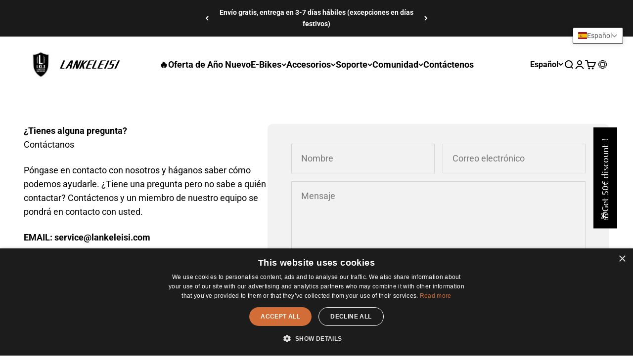

--- FILE ---
content_type: text/html; charset=utf-8
request_url: https://lankeleisi-bikes.com/es/pages/contactenos
body_size: 57499
content:
<!doctype html>

<html class="no-js" lang="es" dir="ltr">
  <script type="text/javascript" charset="UTF-8" src="//cdn.cookie-script.com/s/22e565f84f7f6ef873d1a0ce38e059a9.js"></script>
  <head>
    <meta charset="utf-8">
    <meta name="viewport" content="width=device-width, initial-scale=1.0, height=device-height, minimum-scale=1.0, maximum-scale=1.0">
    <meta name="theme-color" content="#ffffff">

    <title>Contáctanos</title><meta name="description" content="Company name：SHARLOMAY LTD Company address：Agion Theodoron 6 Agios Athanasios, 4102, Limassol, Cyprus"><link rel="canonical" href="https://lankeleisi-bikes.com/es/pages/contactenos"><link rel="shortcut icon" href="//lankeleisi-bikes.com/cdn/shop/files/lankeleisi_logo.png?v=1718182555&width=96">
      <link rel="apple-touch-icon" href="//lankeleisi-bikes.com/cdn/shop/files/lankeleisi_logo.png?v=1718182555&width=180"><link rel="preconnect" href="https://cdn.shopify.com">
    <link rel="preconnect" href="https://fonts.shopifycdn.com" crossorigin>
    <link rel="dns-prefetch" href="https://productreviews.shopifycdn.com"><link rel="preload" href="//lankeleisi-bikes.com/cdn/fonts/roboto/roboto_n7.f38007a10afbbde8976c4056bfe890710d51dec2.woff2" as="font" type="font/woff2" crossorigin><link rel="preload" href="//lankeleisi-bikes.com/cdn/fonts/roboto/roboto_n4.2019d890f07b1852f56ce63ba45b2db45d852cba.woff2" as="font" type="font/woff2" crossorigin><meta property="og:type" content="website">
  <meta property="og:title" content="Contáctanos"><meta property="og:description" content="Company name：SHARLOMAY LTD Company address：Agion Theodoron 6 Agios Athanasios, 4102, Limassol, Cyprus"><meta property="og:url" content="https://lankeleisi-bikes.com/es/pages/contactenos">
<meta property="og:site_name" content="lankeleisi-bikes"><meta name="twitter:card" content="summary"><meta name="twitter:title" content="Contáctanos">
  <meta name="twitter:description" content="Company name：SHARLOMAY LTD Company address：Agion Theodoron 6 Agios Athanasios, 4102, Limassol, Cyprus">


  <script type="application/ld+json">
  {
    "@context": "https://schema.org",
    "@type": "BreadcrumbList",
  "itemListElement": [{
      "@type": "ListItem",
      "position": 1,
      "name": "Inicio",
      "item": "https://lankeleisi-bikes.com"
    },{
          "@type": "ListItem",
          "position": 2,
          "name": "Contáctanos",
          "item": "https://lankeleisi-bikes.com/es/pages/contactenos"
        }]
  }
  </script>

<style>/* Typography (heading) */
  @font-face {
  font-family: Roboto;
  font-weight: 700;
  font-style: normal;
  font-display: fallback;
  src: url("//lankeleisi-bikes.com/cdn/fonts/roboto/roboto_n7.f38007a10afbbde8976c4056bfe890710d51dec2.woff2") format("woff2"),
       url("//lankeleisi-bikes.com/cdn/fonts/roboto/roboto_n7.94bfdd3e80c7be00e128703d245c207769d763f9.woff") format("woff");
}

@font-face {
  font-family: Roboto;
  font-weight: 700;
  font-style: italic;
  font-display: fallback;
  src: url("//lankeleisi-bikes.com/cdn/fonts/roboto/roboto_i7.7ccaf9410746f2c53340607c42c43f90a9005937.woff2") format("woff2"),
       url("//lankeleisi-bikes.com/cdn/fonts/roboto/roboto_i7.49ec21cdd7148292bffea74c62c0df6e93551516.woff") format("woff");
}

/* Typography (body) */
  @font-face {
  font-family: Roboto;
  font-weight: 400;
  font-style: normal;
  font-display: fallback;
  src: url("//lankeleisi-bikes.com/cdn/fonts/roboto/roboto_n4.2019d890f07b1852f56ce63ba45b2db45d852cba.woff2") format("woff2"),
       url("//lankeleisi-bikes.com/cdn/fonts/roboto/roboto_n4.238690e0007583582327135619c5f7971652fa9d.woff") format("woff");
}

@font-face {
  font-family: Roboto;
  font-weight: 400;
  font-style: italic;
  font-display: fallback;
  src: url("//lankeleisi-bikes.com/cdn/fonts/roboto/roboto_i4.57ce898ccda22ee84f49e6b57ae302250655e2d4.woff2") format("woff2"),
       url("//lankeleisi-bikes.com/cdn/fonts/roboto/roboto_i4.b21f3bd061cbcb83b824ae8c7671a82587b264bf.woff") format("woff");
}

@font-face {
  font-family: Roboto;
  font-weight: 700;
  font-style: normal;
  font-display: fallback;
  src: url("//lankeleisi-bikes.com/cdn/fonts/roboto/roboto_n7.f38007a10afbbde8976c4056bfe890710d51dec2.woff2") format("woff2"),
       url("//lankeleisi-bikes.com/cdn/fonts/roboto/roboto_n7.94bfdd3e80c7be00e128703d245c207769d763f9.woff") format("woff");
}

@font-face {
  font-family: Roboto;
  font-weight: 700;
  font-style: italic;
  font-display: fallback;
  src: url("//lankeleisi-bikes.com/cdn/fonts/roboto/roboto_i7.7ccaf9410746f2c53340607c42c43f90a9005937.woff2") format("woff2"),
       url("//lankeleisi-bikes.com/cdn/fonts/roboto/roboto_i7.49ec21cdd7148292bffea74c62c0df6e93551516.woff") format("woff");
}

:root {
    /**
     * ---------------------------------------------------------------------
     * SPACING VARIABLES
     *
     * We are using a spacing inspired from frameworks like Tailwind CSS.
     * ---------------------------------------------------------------------
     */
    --spacing-0-5: 0.125rem; /* 2px */
    --spacing-1: 0.25rem; /* 4px */
    --spacing-1-5: 0.375rem; /* 6px */
    --spacing-2: 0.5rem; /* 8px */
    --spacing-2-5: 0.625rem; /* 10px */
    --spacing-3: 0.75rem; /* 12px */
    --spacing-3-5: 0.875rem; /* 14px */
    --spacing-4: 1rem; /* 16px */
    --spacing-4-5: 1.125rem; /* 18px */
    --spacing-5: 1.25rem; /* 20px */
    --spacing-5-5: 1.375rem; /* 22px */
    --spacing-6: 1.5rem; /* 24px */
    --spacing-6-5: 1.625rem; /* 26px */
    --spacing-7: 1.75rem; /* 28px */
    --spacing-7-5: 1.875rem; /* 30px */
    --spacing-8: 2rem; /* 32px */
    --spacing-8-5: 2.125rem; /* 34px */
    --spacing-9: 2.25rem; /* 36px */
    --spacing-9-5: 2.375rem; /* 38px */
    --spacing-10: 2.5rem; /* 40px */
    --spacing-11: 2.75rem; /* 44px */
    --spacing-12: 3rem; /* 48px */
    --spacing-14: 3.5rem; /* 56px */
    --spacing-16: 4rem; /* 64px */
    --spacing-18: 4.5rem; /* 72px */
    --spacing-20: 5rem; /* 80px */
    --spacing-24: 6rem; /* 96px */
    --spacing-28: 7rem; /* 112px */
    --spacing-32: 8rem; /* 128px */
    --spacing-36: 9rem; /* 144px */
    --spacing-40: 10rem; /* 160px */
    --spacing-44: 11rem; /* 176px */
    --spacing-48: 12rem; /* 192px */
    --spacing-52: 13rem; /* 208px */
    --spacing-56: 14rem; /* 224px */
    --spacing-60: 15rem; /* 240px */
    --spacing-64: 16rem; /* 256px */
    --spacing-72: 18rem; /* 288px */
    --spacing-80: 20rem; /* 320px */
    --spacing-96: 24rem; /* 384px */

    /* Container */
    --container-max-width: 1600px;
    --container-narrow-max-width: 1350px;
    --container-gutter: var(--spacing-5);
    --section-outer-spacing-block: var(--spacing-10);
    --section-inner-max-spacing-block: var(--spacing-9);
    --section-inner-spacing-inline: var(--container-gutter);
    --section-stack-spacing-block: var(--spacing-8);

    /* Grid gutter */
    --grid-gutter: var(--spacing-5);

    /* Product list settings */
    --product-list-row-gap: var(--spacing-8);
    --product-list-column-gap: var(--grid-gutter);

    /* Form settings */
    --input-gap: var(--spacing-2);
    --input-height: 2.625rem;
    --input-padding-inline: var(--spacing-4);

    /* Other sizes */
    --sticky-area-height: calc(var(--sticky-announcement-bar-enabled, 0) * var(--announcement-bar-height, 0px) + var(--sticky-header-enabled, 0) * var(--header-height, 0px));

    /* RTL support */
    --transform-logical-flip: 1;
    --transform-origin-start: left;
    --transform-origin-end: right;

    /**
     * ---------------------------------------------------------------------
     * TYPOGRAPHY
     * ---------------------------------------------------------------------
     */

    /* Font properties */
    --heading-font-family: Roboto, sans-serif;
    --heading-font-weight: 700;
    --heading-font-style: normal;
    --heading-text-transform: normal;
    --heading-letter-spacing: 0.0em;
    --text-font-family: Roboto, sans-serif;
    --text-font-weight: 400;
    --text-font-style: normal;
    --text-letter-spacing: 0.0em;

    /* Font sizes */
    --text-h0: 3rem;
    --text-h1: 2.5rem;
    --text-h2: 2rem;
    --text-h3: 1.5rem;
    --text-h4: 1.375rem;
    --text-h5: 1.125rem;
    --text-h6: 1rem;
    --text-xs: 0.8125rem;
    --text-sm: 0.875rem;
    --text-base: 1.0rem;
    --text-lg: 1.25rem;

    /**
     * ---------------------------------------------------------------------
     * COLORS
     * ---------------------------------------------------------------------
     */

    /* Color settings */--accent: 0 0 0;
    --text-primary: 0 0 0;
    --background-primary: 255 255 255;
    --dialog-background: 255 255 255;
    --border-color: var(--text-color, var(--text-primary)) / 0.12;

    /* Button colors */
    --button-background-primary: 0 0 0;
    --button-text-primary: 255 255 255;
    --button-background-secondary: 210 109 55;
    --button-text-secondary: 255 255 255;

    /* Status colors */
    --success-background: 224 244 232;
    --success-text: 0 163 65;
    --warning-background: 250 237 231;
    --warning-text: 210 109 55;
    --error-background: 254 231 231;
    --error-text: 248 58 58;

    /* Product colors */
    --on-sale-text: 210 109 55;
    --on-sale-badge-background: 210 109 55;
    --on-sale-badge-text: 255 255 255;
    --sold-out-badge-background: 0 0 0;
    --sold-out-badge-text: 255 255 255;
    --primary-badge-background: 30 49 106;
    --primary-badge-text: 255 255 255;
    --star-color: 210 109 55;
    --product-card-background: 255 255 255;
    --product-card-text: 0 0 0;

    /* Header colors */
    --header-background: 255 255 255;
    --header-text: 0 0 0;

    /* Footer colors */
    --footer-background: 0 0 0;
    --footer-text: 255 255 255;

    /* Rounded variables (used for border radius) */
    --rounded-xs: 0.0rem;
    --rounded-sm: 0.0rem;
    --rounded: 0.0rem;
    --rounded-lg: 0.0rem;
    --rounded-full: 9999px;

    --rounded-button: 0.625rem;
    --rounded-input: 0.0rem;

    /* Box shadow */
    --shadow-sm: 0 2px 8px rgb(var(--text-primary) / 0.0);
    --shadow: 0 5px 15px rgb(var(--text-primary) / 0.0);
    --shadow-md: 0 5px 30px rgb(var(--text-primary) / 0.0);
    --shadow-block: 0px 0px 50px rgb(var(--text-primary) / 0.0);

    /**
     * ---------------------------------------------------------------------
     * OTHER
     * ---------------------------------------------------------------------
     */

    --cursor-close-svg-url: url(//lankeleisi-bikes.com/cdn/shop/t/21/assets/cursor-close.svg?v=147174565022153725511723628161);
    --cursor-zoom-in-svg-url: url(//lankeleisi-bikes.com/cdn/shop/t/21/assets/cursor-zoom-in.svg?v=154953035094101115921723628161);
    --cursor-zoom-out-svg-url: url(//lankeleisi-bikes.com/cdn/shop/t/21/assets/cursor-zoom-out.svg?v=16155520337305705181723628161);
    --checkmark-svg-url: url(//lankeleisi-bikes.com/cdn/shop/t/21/assets/checkmark.svg?v=77552481021870063511723628161);
  }

  [dir="rtl"]:root {
    /* RTL support */
    --transform-logical-flip: -1;
    --transform-origin-start: right;
    --transform-origin-end: left;
  }

  @media screen and (min-width: 700px) {
    :root {
      /* Typography (font size) */
      --text-h0: 4rem;
      --text-h1: 3rem;
      --text-h2: 2.5rem;
      --text-h3: 2rem;
      --text-h4: 1.625rem;
      --text-h5: 1.25rem;
      --text-h6: 1.125rem;

      --text-xs: 0.875rem;
      --text-sm: 1.0rem;
      --text-base: 1.125rem;
      --text-lg: 1.375rem;

      /* Spacing */
      --container-gutter: 2rem;
      --section-outer-spacing-block: var(--spacing-14);
      --section-inner-max-spacing-block: var(--spacing-10);
      --section-inner-spacing-inline: var(--spacing-10);
      --section-stack-spacing-block: var(--spacing-12);

      /* Grid gutter */
      --grid-gutter: var(--spacing-6);

      /* Product list settings */
      --product-list-row-gap: var(--spacing-12);

      /* Form settings */
      --input-gap: 1rem;
      --input-height: 3.125rem;
      --input-padding-inline: var(--spacing-5);
    }
  }

  @media screen and (min-width: 1000px) {
    :root {
      /* Spacing settings */
      --container-gutter: var(--spacing-12);
      --section-outer-spacing-block: var(--spacing-16);
      --section-inner-max-spacing-block: var(--spacing-14);
      --section-inner-spacing-inline: var(--spacing-14);
      --section-stack-spacing-block: var(--spacing-12);
    }
  }

  @media screen and (min-width: 1150px) {
    :root {
      /* Spacing settings */
      --container-gutter: var(--spacing-12);
      --section-outer-spacing-block: var(--spacing-16);
      --section-inner-max-spacing-block: var(--spacing-14);
      --section-inner-spacing-inline: var(--spacing-14);
      --section-stack-spacing-block: var(--spacing-12);
    }
  }

  @media screen and (min-width: 1400px) {
    :root {
      /* Typography (font size) */
      --text-h0: 5rem;
      --text-h1: 3.75rem;
      --text-h2: 3rem;
      --text-h3: 2.25rem;
      --text-h4: 2rem;
      --text-h5: 1.5rem;
      --text-h6: 1.25rem;

      --section-outer-spacing-block: var(--spacing-20);
      --section-inner-max-spacing-block: var(--spacing-16);
      --section-inner-spacing-inline: var(--spacing-16);
    }
  }

  @media screen and (min-width: 1600px) {
    :root {
      --section-outer-spacing-block: var(--spacing-20);
      --section-inner-max-spacing-block: var(--spacing-18);
      --section-inner-spacing-inline: var(--spacing-18);
    }
  }

  /**
   * ---------------------------------------------------------------------
   * LIQUID DEPENDANT CSS
   *
   * Our main CSS is Liquid free, but some very specific features depend on
   * theme settings, so we have them here
   * ---------------------------------------------------------------------
   */@media screen and (pointer: fine) {
        /* The !important are for the Shopify Payment button to ensure we override the default from Shopify styles */
        .button:not([disabled]):not(.button--outline):hover, .btn:not([disabled]):hover, .shopify-payment-button__button--unbranded:not([disabled]):hover {
          background-color: transparent !important;
          color: rgb(var(--button-outline-color) / var(--button-background-opacity, 1)) !important;
          box-shadow: inset 0 0 0 2px currentColor !important;
        }

        .button--outline:not([disabled]):hover {
          background: rgb(var(--button-background));
          color: rgb(var(--button-text-color));
          box-shadow: inset 0 0 0 2px rgb(var(--button-background));
        }
      }</style><script>
  document.documentElement.classList.replace('no-js', 'js');

  // This allows to expose several variables to the global scope, to be used in scripts
  window.themeVariables = {
    settings: {
      showPageTransition: false,
      headingApparition: "split_fade",
      pageType: "page",
      moneyFormat: "\u003cspan class=money\u003e€{{amount_with_comma_separator}}",
      moneyWithCurrencyFormat: "\u003cspan class=money\u003e€{{amount_with_comma_separator}} EUR",
      currencyCodeEnabled: true,
      cartType: "drawer",
      showDiscount: true,
      discountMode: "percentage"
    },

    strings: {
      accessibilityClose: "Cerrar",
      accessibilityNext: "Siguiente",
      accessibilityPrevious: "Anterior",
      addToCartButton: "Añadir al carrito",
      soldOutButton: "Agotado",
      preOrderButton: "Preordenar",
      unavailableButton: "No disponible",
      closeGallery: "Cerrar galería",
      zoomGallery: "Zoom",
      errorGallery: "No se puede cargar la imagen",
      soldOutBadge: "Agotado",
      discountBadge: "Guardar @@",
      sku: "SKU:",
      searchNoResults: "No se pudieron encontrar resultados.",
      addOrderNote: "Agregar nota de pedido",
      editOrderNote: "Editar nota del pedido",
      shippingEstimatorNoResults: "Lo siento, no realizamos envíos a su dirección.",
      shippingEstimatorOneResult: "Hay una tarifa de envío para su dirección:",
      shippingEstimatorMultipleResults: "Hay varias tarifas de envío para su dirección:",
      shippingEstimatorError: "Se produjo uno o más errores al recuperar las tarifas de envío:"
    },

    breakpoints: {
      'sm': 'screen and (min-width: 700px)',
      'md': 'screen and (min-width: 1000px)',
      'lg': 'screen and (min-width: 1150px)',
      'xl': 'screen and (min-width: 1400px)',

      'sm-max': 'screen and (max-width: 699px)',
      'md-max': 'screen and (max-width: 999px)',
      'lg-max': 'screen and (max-width: 1149px)',
      'xl-max': 'screen and (max-width: 1399px)'
    }
  };// For detecting native share
  document.documentElement.classList.add(`native-share--${navigator.share ? 'enabled' : 'disabled'}`);</script><script type="module" src="//lankeleisi-bikes.com/cdn/shop/t/21/assets/vendor.min.js?v=52426788336887041471723628161"></script>
    <script type="module" src="//lankeleisi-bikes.com/cdn/shop/t/21/assets/theme.js?v=27063714480389996681723631261"></script>
    <script type="module" src="//lankeleisi-bikes.com/cdn/shop/t/21/assets/sections.js?v=153515308405520033241723631273"></script>
    <script src="//lankeleisi-bikes.com/cdn/shop/t/21/assets/swiper-bundle.min.js?v=173760497893910219551723628161"></script>
    <script src="//lankeleisi-bikes.com/cdn/shop/t/21/assets/jquery-2.2.3.min.js?v=58211863146907186831723628161"></script>
    <script>window.performance && window.performance.mark && window.performance.mark('shopify.content_for_header.start');</script><meta id="shopify-digital-wallet" name="shopify-digital-wallet" content="/54971727933/digital_wallets/dialog">
<meta name="shopify-checkout-api-token" content="1e3e99b6eecd7e55c1224aab324275e9">
<meta id="in-context-paypal-metadata" data-shop-id="54971727933" data-venmo-supported="false" data-environment="production" data-locale="es_ES" data-paypal-v4="true" data-currency="EUR">
<link rel="alternate" hreflang="x-default" href="https://lankeleisi-bikes.com/pages/contact">
<link rel="alternate" hreflang="en" href="https://lankeleisi-bikes.com/pages/contact">
<link rel="alternate" hreflang="de" href="https://lankeleisi-bikes.com/de/pages/kontaktiere-uns">
<link rel="alternate" hreflang="fr" href="https://lankeleisi-bikes.com/fr/pages/contactez-nous">
<link rel="alternate" hreflang="it" href="https://lankeleisi-bikes.com/it/pages/contattaci">
<link rel="alternate" hreflang="es" href="https://lankeleisi-bikes.com/es/pages/contactenos">
<link rel="alternate" hreflang="ja" href="https://lankeleisi-bikes.com/ja/pages/%E3%81%8A%E5%95%8F%E3%81%84%E5%90%88%E3%82%8F%E3%81%9B">
<link rel="alternate" hreflang="en-JP" href="http://lankeleisi.jp/pages/contact">
<link rel="alternate" hreflang="fr-JP" href="http://lankeleisi.jp/fr/pages/contactez-nous">
<link rel="alternate" hreflang="de-JP" href="http://lankeleisi.jp/de/pages/kontaktiere-uns">
<link rel="alternate" hreflang="it-JP" href="http://lankeleisi.jp/it/pages/contattaci">
<link rel="alternate" hreflang="es-JP" href="http://lankeleisi.jp/es/pages/contactenos">
<link rel="alternate" hreflang="ja-JP" href="http://lankeleisi.jp/ja/pages/%E3%81%8A%E5%95%8F%E3%81%84%E5%90%88%E3%82%8F%E3%81%9B">
<script async="async" src="/checkouts/internal/preloads.js?locale=es-DE"></script>
<link rel="preconnect" href="https://shop.app" crossorigin="anonymous">
<script async="async" src="https://shop.app/checkouts/internal/preloads.js?locale=es-DE&shop_id=54971727933" crossorigin="anonymous"></script>
<script id="apple-pay-shop-capabilities" type="application/json">{"shopId":54971727933,"countryCode":"GB","currencyCode":"EUR","merchantCapabilities":["supports3DS"],"merchantId":"gid:\/\/shopify\/Shop\/54971727933","merchantName":"lankeleisi-bikes","requiredBillingContactFields":["postalAddress","email","phone"],"requiredShippingContactFields":["postalAddress","email","phone"],"shippingType":"shipping","supportedNetworks":["visa","maestro","masterCard","amex","discover","elo"],"total":{"type":"pending","label":"lankeleisi-bikes","amount":"1.00"},"shopifyPaymentsEnabled":true,"supportsSubscriptions":true}</script>
<script id="shopify-features" type="application/json">{"accessToken":"1e3e99b6eecd7e55c1224aab324275e9","betas":["rich-media-storefront-analytics"],"domain":"lankeleisi-bikes.com","predictiveSearch":true,"shopId":54971727933,"locale":"es"}</script>
<script>var Shopify = Shopify || {};
Shopify.shop = "lankeleisi-bikes.myshopify.com";
Shopify.locale = "es";
Shopify.currency = {"active":"EUR","rate":"1.0"};
Shopify.country = "DE";
Shopify.theme = {"name":"lankeleisi-impact-version-8-14","id":129607532605,"schema_name":"Impact","schema_version":"5.2.0","theme_store_id":null,"role":"main"};
Shopify.theme.handle = "null";
Shopify.theme.style = {"id":null,"handle":null};
Shopify.cdnHost = "lankeleisi-bikes.com/cdn";
Shopify.routes = Shopify.routes || {};
Shopify.routes.root = "/es/";</script>
<script type="module">!function(o){(o.Shopify=o.Shopify||{}).modules=!0}(window);</script>
<script>!function(o){function n(){var o=[];function n(){o.push(Array.prototype.slice.apply(arguments))}return n.q=o,n}var t=o.Shopify=o.Shopify||{};t.loadFeatures=n(),t.autoloadFeatures=n()}(window);</script>
<script>
  window.ShopifyPay = window.ShopifyPay || {};
  window.ShopifyPay.apiHost = "shop.app\/pay";
  window.ShopifyPay.redirectState = null;
</script>
<script id="shop-js-analytics" type="application/json">{"pageType":"page"}</script>
<script defer="defer" async type="module" src="//lankeleisi-bikes.com/cdn/shopifycloud/shop-js/modules/v2/client.init-shop-cart-sync_BSQ69bm3.es.esm.js"></script>
<script defer="defer" async type="module" src="//lankeleisi-bikes.com/cdn/shopifycloud/shop-js/modules/v2/chunk.common_CIqZBrE6.esm.js"></script>
<script type="module">
  await import("//lankeleisi-bikes.com/cdn/shopifycloud/shop-js/modules/v2/client.init-shop-cart-sync_BSQ69bm3.es.esm.js");
await import("//lankeleisi-bikes.com/cdn/shopifycloud/shop-js/modules/v2/chunk.common_CIqZBrE6.esm.js");

  window.Shopify.SignInWithShop?.initShopCartSync?.({"fedCMEnabled":true,"windoidEnabled":true});

</script>
<script>
  window.Shopify = window.Shopify || {};
  if (!window.Shopify.featureAssets) window.Shopify.featureAssets = {};
  window.Shopify.featureAssets['shop-js'] = {"shop-cart-sync":["modules/v2/client.shop-cart-sync_B6JycxC-.es.esm.js","modules/v2/chunk.common_CIqZBrE6.esm.js"],"init-fed-cm":["modules/v2/client.init-fed-cm_BQYQqrmb.es.esm.js","modules/v2/chunk.common_CIqZBrE6.esm.js"],"init-windoid":["modules/v2/client.init-windoid_pGOcpYhK.es.esm.js","modules/v2/chunk.common_CIqZBrE6.esm.js"],"init-shop-email-lookup-coordinator":["modules/v2/client.init-shop-email-lookup-coordinator_Dth6vXW2.es.esm.js","modules/v2/chunk.common_CIqZBrE6.esm.js"],"shop-cash-offers":["modules/v2/client.shop-cash-offers_DdBOjG3t.es.esm.js","modules/v2/chunk.common_CIqZBrE6.esm.js","modules/v2/chunk.modal_C4yd0v1c.esm.js"],"shop-button":["modules/v2/client.shop-button_DwkC6Xof.es.esm.js","modules/v2/chunk.common_CIqZBrE6.esm.js"],"shop-toast-manager":["modules/v2/client.shop-toast-manager_C_FNN8dM.es.esm.js","modules/v2/chunk.common_CIqZBrE6.esm.js"],"avatar":["modules/v2/client.avatar_BTnouDA3.es.esm.js"],"pay-button":["modules/v2/client.pay-button_D6Q5svIn.es.esm.js","modules/v2/chunk.common_CIqZBrE6.esm.js"],"init-shop-cart-sync":["modules/v2/client.init-shop-cart-sync_BSQ69bm3.es.esm.js","modules/v2/chunk.common_CIqZBrE6.esm.js"],"shop-login-button":["modules/v2/client.shop-login-button_DSRYsi0W.es.esm.js","modules/v2/chunk.common_CIqZBrE6.esm.js","modules/v2/chunk.modal_C4yd0v1c.esm.js"],"init-customer-accounts-sign-up":["modules/v2/client.init-customer-accounts-sign-up_B14ylKVQ.es.esm.js","modules/v2/client.shop-login-button_DSRYsi0W.es.esm.js","modules/v2/chunk.common_CIqZBrE6.esm.js","modules/v2/chunk.modal_C4yd0v1c.esm.js"],"init-shop-for-new-customer-accounts":["modules/v2/client.init-shop-for-new-customer-accounts_0-RxdhfC.es.esm.js","modules/v2/client.shop-login-button_DSRYsi0W.es.esm.js","modules/v2/chunk.common_CIqZBrE6.esm.js","modules/v2/chunk.modal_C4yd0v1c.esm.js"],"init-customer-accounts":["modules/v2/client.init-customer-accounts_Bj6BmOJp.es.esm.js","modules/v2/client.shop-login-button_DSRYsi0W.es.esm.js","modules/v2/chunk.common_CIqZBrE6.esm.js","modules/v2/chunk.modal_C4yd0v1c.esm.js"],"shop-follow-button":["modules/v2/client.shop-follow-button_Dz9GcHjQ.es.esm.js","modules/v2/chunk.common_CIqZBrE6.esm.js","modules/v2/chunk.modal_C4yd0v1c.esm.js"],"checkout-modal":["modules/v2/client.checkout-modal_BiUPo5ac.es.esm.js","modules/v2/chunk.common_CIqZBrE6.esm.js","modules/v2/chunk.modal_C4yd0v1c.esm.js"],"lead-capture":["modules/v2/client.lead-capture_D3iYlWv5.es.esm.js","modules/v2/chunk.common_CIqZBrE6.esm.js","modules/v2/chunk.modal_C4yd0v1c.esm.js"],"shop-login":["modules/v2/client.shop-login_dRo-wCdh.es.esm.js","modules/v2/chunk.common_CIqZBrE6.esm.js","modules/v2/chunk.modal_C4yd0v1c.esm.js"],"payment-terms":["modules/v2/client.payment-terms_Du59s0Sy.es.esm.js","modules/v2/chunk.common_CIqZBrE6.esm.js","modules/v2/chunk.modal_C4yd0v1c.esm.js"]};
</script>
<script>(function() {
  var isLoaded = false;
  function asyncLoad() {
    if (isLoaded) return;
    isLoaded = true;
    var urls = ["https:\/\/cdn.judge.me\/checkout_comment.js?shop=lankeleisi-bikes.myshopify.com","\/\/cdn.shopify.com\/proxy\/7e7dcc8231cca4a9e2eae4a014fef597892fbcde668f8163f6c068c21bf8d8a1\/d2xrtfsb9f45pw.cloudfront.net\/scripttag\/bixgrow-track.js?shop=lankeleisi-bikes.myshopify.com\u0026sp-cache-control=cHVibGljLCBtYXgtYWdlPTkwMA","\/\/cdn.shopify.com\/proxy\/20cc127742510c2ffc9760d443f094b0a57c87288db16f2297f36b5d81993772\/api.goaffpro.com\/loader.js?shop=lankeleisi-bikes.myshopify.com\u0026sp-cache-control=cHVibGljLCBtYXgtYWdlPTkwMA","https:\/\/cdn.shopify.com\/s\/files\/1\/0449\/2568\/1820\/t\/4\/assets\/booster_currency.js?v=1624978055\u0026shop=lankeleisi-bikes.myshopify.com","https:\/\/cdn.shopify.com\/s\/files\/1\/0449\/2568\/1820\/t\/4\/assets\/booster_currency.js?v=1624978055\u0026shop=lankeleisi-bikes.myshopify.com","https:\/\/cdn-bundler.nice-team.net\/app\/js\/bundler.js?shop=lankeleisi-bikes.myshopify.com","https:\/\/tools.luckyorange.com\/core\/lo.js?site-id=2973bb8d\u0026shop=lankeleisi-bikes.myshopify.com","https:\/\/mds.oceanpayment.com\/assets\/shopifylogo\/paypal,visa,visa_electron,mastercard,maestro,jcb,american_express,diners_club,discover,unionpay,klarna,apple_pay,google_pay.js?shop=lankeleisi-bikes.myshopify.com","https:\/\/static.shareasale.com\/json\/shopify\/shareasale-tracking.js?sasmid=159011\u0026ssmtid=100801\u0026shop=lankeleisi-bikes.myshopify.com","https:\/\/bundles.kaktusapp.com\/storage\/js\/kaktusb_kaktus_bundles-54971727933.js?ver=154\u0026shop=lankeleisi-bikes.myshopify.com"];
    for (var i = 0; i < urls.length; i++) {
      var s = document.createElement('script');
      s.type = 'text/javascript';
      s.async = true;
      s.src = urls[i];
      var x = document.getElementsByTagName('script')[0];
      x.parentNode.insertBefore(s, x);
    }
  };
  if(window.attachEvent) {
    window.attachEvent('onload', asyncLoad);
  } else {
    window.addEventListener('load', asyncLoad, false);
  }
})();</script>
<script id="__st">var __st={"a":54971727933,"offset":28800,"reqid":"99c5ee37-2d70-493e-96d6-1880c2c874e0-1768935215","pageurl":"lankeleisi-bikes.com\/es\/pages\/contactenos","s":"pages-80592830525","u":"917b381f2641","p":"page","rtyp":"page","rid":80592830525};</script>
<script>window.ShopifyPaypalV4VisibilityTracking = true;</script>
<script id="captcha-bootstrap">!function(){'use strict';const t='contact',e='account',n='new_comment',o=[[t,t],['blogs',n],['comments',n],[t,'customer']],c=[[e,'customer_login'],[e,'guest_login'],[e,'recover_customer_password'],[e,'create_customer']],r=t=>t.map((([t,e])=>`form[action*='/${t}']:not([data-nocaptcha='true']) input[name='form_type'][value='${e}']`)).join(','),a=t=>()=>t?[...document.querySelectorAll(t)].map((t=>t.form)):[];function s(){const t=[...o],e=r(t);return a(e)}const i='password',u='form_key',d=['recaptcha-v3-token','g-recaptcha-response','h-captcha-response',i],f=()=>{try{return window.sessionStorage}catch{return}},m='__shopify_v',_=t=>t.elements[u];function p(t,e,n=!1){try{const o=window.sessionStorage,c=JSON.parse(o.getItem(e)),{data:r}=function(t){const{data:e,action:n}=t;return t[m]||n?{data:e,action:n}:{data:t,action:n}}(c);for(const[e,n]of Object.entries(r))t.elements[e]&&(t.elements[e].value=n);n&&o.removeItem(e)}catch(o){console.error('form repopulation failed',{error:o})}}const l='form_type',E='cptcha';function T(t){t.dataset[E]=!0}const w=window,h=w.document,L='Shopify',v='ce_forms',y='captcha';let A=!1;((t,e)=>{const n=(g='f06e6c50-85a8-45c8-87d0-21a2b65856fe',I='https://cdn.shopify.com/shopifycloud/storefront-forms-hcaptcha/ce_storefront_forms_captcha_hcaptcha.v1.5.2.iife.js',D={infoText:'Protegido por hCaptcha',privacyText:'Privacidad',termsText:'Términos'},(t,e,n)=>{const o=w[L][v],c=o.bindForm;if(c)return c(t,g,e,D).then(n);var r;o.q.push([[t,g,e,D],n]),r=I,A||(h.body.append(Object.assign(h.createElement('script'),{id:'captcha-provider',async:!0,src:r})),A=!0)});var g,I,D;w[L]=w[L]||{},w[L][v]=w[L][v]||{},w[L][v].q=[],w[L][y]=w[L][y]||{},w[L][y].protect=function(t,e){n(t,void 0,e),T(t)},Object.freeze(w[L][y]),function(t,e,n,w,h,L){const[v,y,A,g]=function(t,e,n){const i=e?o:[],u=t?c:[],d=[...i,...u],f=r(d),m=r(i),_=r(d.filter((([t,e])=>n.includes(e))));return[a(f),a(m),a(_),s()]}(w,h,L),I=t=>{const e=t.target;return e instanceof HTMLFormElement?e:e&&e.form},D=t=>v().includes(t);t.addEventListener('submit',(t=>{const e=I(t);if(!e)return;const n=D(e)&&!e.dataset.hcaptchaBound&&!e.dataset.recaptchaBound,o=_(e),c=g().includes(e)&&(!o||!o.value);(n||c)&&t.preventDefault(),c&&!n&&(function(t){try{if(!f())return;!function(t){const e=f();if(!e)return;const n=_(t);if(!n)return;const o=n.value;o&&e.removeItem(o)}(t);const e=Array.from(Array(32),(()=>Math.random().toString(36)[2])).join('');!function(t,e){_(t)||t.append(Object.assign(document.createElement('input'),{type:'hidden',name:u})),t.elements[u].value=e}(t,e),function(t,e){const n=f();if(!n)return;const o=[...t.querySelectorAll(`input[type='${i}']`)].map((({name:t})=>t)),c=[...d,...o],r={};for(const[a,s]of new FormData(t).entries())c.includes(a)||(r[a]=s);n.setItem(e,JSON.stringify({[m]:1,action:t.action,data:r}))}(t,e)}catch(e){console.error('failed to persist form',e)}}(e),e.submit())}));const S=(t,e)=>{t&&!t.dataset[E]&&(n(t,e.some((e=>e===t))),T(t))};for(const o of['focusin','change'])t.addEventListener(o,(t=>{const e=I(t);D(e)&&S(e,y())}));const B=e.get('form_key'),M=e.get(l),P=B&&M;t.addEventListener('DOMContentLoaded',(()=>{const t=y();if(P)for(const e of t)e.elements[l].value===M&&p(e,B);[...new Set([...A(),...v().filter((t=>'true'===t.dataset.shopifyCaptcha))])].forEach((e=>S(e,t)))}))}(h,new URLSearchParams(w.location.search),n,t,e,['guest_login'])})(!0,!0)}();</script>
<script integrity="sha256-4kQ18oKyAcykRKYeNunJcIwy7WH5gtpwJnB7kiuLZ1E=" data-source-attribution="shopify.loadfeatures" defer="defer" src="//lankeleisi-bikes.com/cdn/shopifycloud/storefront/assets/storefront/load_feature-a0a9edcb.js" crossorigin="anonymous"></script>
<script crossorigin="anonymous" defer="defer" src="//lankeleisi-bikes.com/cdn/shopifycloud/storefront/assets/shopify_pay/storefront-65b4c6d7.js?v=20250812"></script>
<script data-source-attribution="shopify.dynamic_checkout.dynamic.init">var Shopify=Shopify||{};Shopify.PaymentButton=Shopify.PaymentButton||{isStorefrontPortableWallets:!0,init:function(){window.Shopify.PaymentButton.init=function(){};var t=document.createElement("script");t.src="https://lankeleisi-bikes.com/cdn/shopifycloud/portable-wallets/latest/portable-wallets.es.js",t.type="module",document.head.appendChild(t)}};
</script>
<script data-source-attribution="shopify.dynamic_checkout.buyer_consent">
  function portableWalletsHideBuyerConsent(e){var t=document.getElementById("shopify-buyer-consent"),n=document.getElementById("shopify-subscription-policy-button");t&&n&&(t.classList.add("hidden"),t.setAttribute("aria-hidden","true"),n.removeEventListener("click",e))}function portableWalletsShowBuyerConsent(e){var t=document.getElementById("shopify-buyer-consent"),n=document.getElementById("shopify-subscription-policy-button");t&&n&&(t.classList.remove("hidden"),t.removeAttribute("aria-hidden"),n.addEventListener("click",e))}window.Shopify?.PaymentButton&&(window.Shopify.PaymentButton.hideBuyerConsent=portableWalletsHideBuyerConsent,window.Shopify.PaymentButton.showBuyerConsent=portableWalletsShowBuyerConsent);
</script>
<script data-source-attribution="shopify.dynamic_checkout.cart.bootstrap">document.addEventListener("DOMContentLoaded",(function(){function t(){return document.querySelector("shopify-accelerated-checkout-cart, shopify-accelerated-checkout")}if(t())Shopify.PaymentButton.init();else{new MutationObserver((function(e,n){t()&&(Shopify.PaymentButton.init(),n.disconnect())})).observe(document.body,{childList:!0,subtree:!0})}}));
</script>
<link id="shopify-accelerated-checkout-styles" rel="stylesheet" media="screen" href="https://lankeleisi-bikes.com/cdn/shopifycloud/portable-wallets/latest/accelerated-checkout-backwards-compat.css" crossorigin="anonymous">
<style id="shopify-accelerated-checkout-cart">
        #shopify-buyer-consent {
  margin-top: 1em;
  display: inline-block;
  width: 100%;
}

#shopify-buyer-consent.hidden {
  display: none;
}

#shopify-subscription-policy-button {
  background: none;
  border: none;
  padding: 0;
  text-decoration: underline;
  font-size: inherit;
  cursor: pointer;
}

#shopify-subscription-policy-button::before {
  box-shadow: none;
}

      </style>

<script>window.performance && window.performance.mark && window.performance.mark('shopify.content_for_header.end');</script>
<link href="//lankeleisi-bikes.com/cdn/shop/t/21/assets/theme.css?v=68608054927804737001724079868" rel="stylesheet" type="text/css" media="all" /><link href="//lankeleisi-bikes.com/cdn/shop/t/21/assets/swiper-bundle.min.css?v=166069178798131118111723628161" rel="stylesheet" type="text/css" media="all" /><script data-cs-plugin='shopify' src="https://cdn.cookie-script.com/s/22e565f84f7f6ef873d1a0ce38e059a9.js"></script>

<!-- BEGIN app block: shopify://apps/t-lab-ai-language-translate/blocks/language_switcher/b5b83690-efd4-434d-8c6a-a5cef4019faf --><!-- BEGIN app snippet: switcher_styling -->

<link href="//cdn.shopify.com/extensions/019bb762-7264-7b99-8d86-32684349d784/content-translation-297/assets/advanced-switcher.css" rel="stylesheet" type="text/css" media="all" />

<style>
  .tl-switcher-container.tl-custom-position {
    border-width: 1px;
    border-style: solid;
    border-color: #000000;
    background-color: #ffffff;
  }

  .tl-custom-position.top-right {
    top: 55px;
    right: 20px;
    bottom: auto;
    left: auto;
  }

  .tl-custom-position.top-left {
    top: 55px;
    right: auto;
    bottom: auto;
    left: 20px;
  }

  .tl-custom-position.bottom-left {
    position: fixed;
    top: auto;
    right: auto;
    bottom: 20px;
    left: 20px;
  }

  .tl-custom-position.bottom-right {
    position: fixed;
    top: auto;
    right: 20px;
    bottom: 20px;
    left: auto;
  }

  .tl-custom-position > div {
    font-size: 14px;
    color: #5c5c5c;
  }

  .tl-custom-position .tl-label {
    color: #5c5c5c;
  }

  .tl-dropdown,
  .tl-overlay,
  .tl-options {
    display: none;
  }

  .tl-dropdown.bottom-right,
  .tl-dropdown.bottom-left {
    bottom: 100%;
    top: auto;
  }

  .tl-dropdown.top-right,
  .tl-dropdown.bottom-right {
    right: 0;
    left: auto;
  }

  .tl-options.bottom-right,
  .tl-options.bottom-left {
    bottom: 100%;
    top: auto;
  }

  .tl-options.top-right,
  .tl-options.bottom-right {
    right: 0;
    left: auto;
  }

  div:not(.tl-inner) > .tl-switcher .tl-select,
  div.tl-selections {
    border-width: 0px;
  }

  

  
</style>
<!-- END app snippet -->

<script type="text/template" id="tl-switcher-template">
  <div class="tl-switcher-container hidden top-right">
    
        <!-- BEGIN app snippet: language_form --><div class="tl-switcher tl-language"><form method="post" action="/es/localization" id="localization_form" accept-charset="UTF-8" class="shopify-localization-form" enctype="multipart/form-data"><input type="hidden" name="form_type" value="localization" /><input type="hidden" name="utf8" value="✓" /><input type="hidden" name="_method" value="put" /><input type="hidden" name="return_to" value="/es/pages/contactenos" />
    <div class="tl-select">
      
          <img
            class="tl-flag"
            loading="lazy"
            width="20"
            height="18"
            alt="Language switcher country flag for Español"
            src="https://cdn.shopify.com/extensions/019bb762-7264-7b99-8d86-32684349d784/content-translation-297/assets/es.svg"
          >
            <span class="tl-label tl-name">Español</span>
      
    </div>
    <ul class="tl-options top-right" role="list">
      
          <li
            class="tl-option "
            data-value="en"
          >
              <img
                class="tl-flag"
                loading="lazy"
                width="20"
                height="18"
                alt="Language dropdown option country flag for English"
                src="https://cdn.shopify.com/extensions/019bb762-7264-7b99-8d86-32684349d784/content-translation-297/assets/gb.svg"
              >
                <span class="tl-label tl-name" for="English">English</span>
          </li>
          <li
            class="tl-option "
            data-value="de"
          >
              <img
                class="tl-flag"
                loading="lazy"
                width="20"
                height="18"
                alt="Language dropdown option country flag for Deutsch"
                src="https://cdn.shopify.com/extensions/019bb762-7264-7b99-8d86-32684349d784/content-translation-297/assets/de.svg"
              >
                <span class="tl-label tl-name" for="Deutsch">Deutsch</span>
          </li>
          <li
            class="tl-option "
            data-value="fr"
          >
              <img
                class="tl-flag"
                loading="lazy"
                width="20"
                height="18"
                alt="Language dropdown option country flag for français"
                src="https://cdn.shopify.com/extensions/019bb762-7264-7b99-8d86-32684349d784/content-translation-297/assets/fr.svg"
              >
                <span class="tl-label tl-name" for="français">français</span>
          </li>
          <li
            class="tl-option "
            data-value="it"
          >
              <img
                class="tl-flag"
                loading="lazy"
                width="20"
                height="18"
                alt="Language dropdown option country flag for Italiano"
                src="https://cdn.shopify.com/extensions/019bb762-7264-7b99-8d86-32684349d784/content-translation-297/assets/it.svg"
              >
                <span class="tl-label tl-name" for="Italiano">Italiano</span>
          </li>
          <li
            class="tl-option active"
            data-value="es"
          >
              <img
                class="tl-flag"
                loading="lazy"
                width="20"
                height="18"
                alt="Language dropdown option country flag for Español"
                src="https://cdn.shopify.com/extensions/019bb762-7264-7b99-8d86-32684349d784/content-translation-297/assets/es.svg"
              >
                <span class="tl-label tl-name" for="Español">Español</span>
          </li>
          <li
            class="tl-option "
            data-value="ja"
          >
              <img
                class="tl-flag"
                loading="lazy"
                width="20"
                height="18"
                alt="Language dropdown option country flag for 日本語"
                src="https://cdn.shopify.com/extensions/019bb762-7264-7b99-8d86-32684349d784/content-translation-297/assets/jp.svg"
              >
                <span class="tl-label tl-name" for="日本語">日本語</span>
          </li>
      
    </ul>
    <input type="hidden" name="country_code" value="DE">
    <input type="hidden" name="language_code" value="es"></form>
</div>
<!-- END app snippet -->

      
    <!-- BEGIN app snippet: language_form2 --><div class="tl-languages-unwrap" style="display: none;"><form method="post" action="/es/localization" id="localization_form" accept-charset="UTF-8" class="shopify-localization-form" enctype="multipart/form-data"><input type="hidden" name="form_type" value="localization" /><input type="hidden" name="utf8" value="✓" /><input type="hidden" name="_method" value="put" /><input type="hidden" name="return_to" value="/es/pages/contactenos" />
    <ul class="tl-options" role="list">
      
          <li
            class="tl-option "
            data-value="en"
          >
                <span class="tl-label tl-name" for="English">English</span>
          </li>
          <li
            class="tl-option "
            data-value="de"
          >
                <span class="tl-label tl-name" for="Deutsch">Deutsch</span>
          </li>
          <li
            class="tl-option "
            data-value="fr"
          >
                <span class="tl-label tl-name" for="français">français</span>
          </li>
          <li
            class="tl-option "
            data-value="it"
          >
                <span class="tl-label tl-name" for="Italiano">Italiano</span>
          </li>
          <li
            class="tl-option active"
            data-value="es"
          >
                <span class="tl-label tl-name" for="Español">Español</span>
          </li>
          <li
            class="tl-option "
            data-value="ja"
          >
                <span class="tl-label tl-name" for="日本語">日本語</span>
          </li>
      
    </ul>
    <input type="hidden" name="country_code" value="DE">
    <input type="hidden" name="language_code" value="es"></form>
</div>
<!-- END app snippet -->
  </div>
</script>

<!-- BEGIN app snippet: switcher_init_script --><script>
  "use strict";
  (()=>{let s="tlSwitcherReady",l="hidden";function c(i,r,t=0){var e=i.map(function(e){return document.querySelector(e)});if(e.every(function(e){return!!e}))r(e);else{let e=new MutationObserver(function(e,t){var n=i.map(function(e){return document.querySelector(e)});n.every(function(e){return!!e})&&(t.disconnect(),r(n))});e.observe(document.documentElement,{childList:!0,subtree:!0}),0<t&&setTimeout(function(){e.disconnect()},t)}}let a=function(c,a){return function(t){var n=t[0],i=t[1];if(n&&i){var r=n.cloneNode(!0);let e=!1;switch(a){case"before":var o=i.parentElement;o&&(o.insertBefore(r,i),e=!0);break;case"after":o=i.parentElement;o&&(o.insertBefore(r,i.nextSibling),e=!0);break;case"in-element-prepend":o=i.firstChild;i.insertBefore(r,o),e=!0;break;case"in-element":i.appendChild(r),e=!0}e&&(r instanceof HTMLElement&&(r.classList.add(c),r.classList.remove(l)),t=new CustomEvent(s,{detail:{switcherElement:r}}),document.dispatchEvent(t))}}};function r(e){switch(e.switcherPosition){case"header":t=e.switcherPrototypeSelector,i=e.headerRelativePosition,r=e.mobileRefElement,o=e.mobileRelativePosition,(n=e.headerRefElement)&&n.split(",").map(e=>e.trim()).filter(Boolean).forEach(e=>{c([t,e],a("desktop",i),3e3)}),r&&r.split(",").map(e=>e.trim()).filter(Boolean).forEach(e=>{c([t,e],a("mobile",o))});break;case"custom":n=e.switcherPrototypeSelector,(n=document.querySelector(n))&&(n.classList.add("tl-custom-position"),n.classList.remove(l),n=new CustomEvent(s,{detail:{switcherElement:n}}),document.dispatchEvent(n))}var t,n,i,r,o}void 0===window.TranslationLab&&(window.TranslationLab={}),window.TranslationLab.Switcher={configure:function(i){c(["body"],e=>{var t,n=document.getElementById("tl-switcher-template");n&&((t=document.createElement("div")).innerHTML=n.innerHTML,n=t.querySelector(".tl-switcher-container"))&&(t=n.cloneNode(!0),e[0])&&e[0].appendChild(t),r(i)})}}})();
</script><!-- END app snippet -->

<script>
  (function () {

    var enabledShopCurrenciesJson = '[{"name":"United Arab Emirates Dirham","iso_code":"AED","symbol":"د.إ"},{"name":"Afghan Afghani","iso_code":"AFN","symbol":"؋"},{"name":"Albanian Lek","iso_code":"ALL","symbol":"L"},{"name":"Armenian Dram","iso_code":"AMD","symbol":"դր."},{"name":"Netherlands Antillean Gulden","iso_code":"ANG","symbol":"ƒ"},{"name":"Australian Dollar","iso_code":"AUD","symbol":"$"},{"name":"Aruban Florin","iso_code":"AWG","symbol":"ƒ"},{"name":"Azerbaijani Manat","iso_code":"AZN","symbol":"₼"},{"name":"Bosnia and Herzegovina Convertible Mark","iso_code":"BAM","symbol":"КМ"},{"name":"Barbadian Dollar","iso_code":"BBD","symbol":"$"},{"name":"Bangladeshi Taka","iso_code":"BDT","symbol":"৳"},{"name":"Burundian Franc","iso_code":"BIF","symbol":"Fr"},{"name":"Brunei Dollar","iso_code":"BND","symbol":"$"},{"name":"Bolivian Boliviano","iso_code":"BOB","symbol":"Bs."},{"name":"Bahamian Dollar","iso_code":"BSD","symbol":"$"},{"name":"Botswana Pula","iso_code":"BWP","symbol":"P"},{"name":"Belize Dollar","iso_code":"BZD","symbol":"$"},{"name":"Canadian Dollar","iso_code":"CAD","symbol":"$"},{"name":"Congolese Franc","iso_code":"CDF","symbol":"Fr"},{"name":"Swiss Franc","iso_code":"CHF","symbol":"CHF"},{"name":"Chinese Renminbi Yuan","iso_code":"CNY","symbol":"¥"},{"name":"Costa Rican Colón","iso_code":"CRC","symbol":"₡"},{"name":"Cape Verdean Escudo","iso_code":"CVE","symbol":"$"},{"name":"Czech Koruna","iso_code":"CZK","symbol":"Kč"},{"name":"Djiboutian Franc","iso_code":"DJF","symbol":"Fdj"},{"name":"Danish Krone","iso_code":"DKK","symbol":"kr."},{"name":"Dominican Peso","iso_code":"DOP","symbol":"$"},{"name":"Algerian Dinar","iso_code":"DZD","symbol":"د.ج"},{"name":"Egyptian Pound","iso_code":"EGP","symbol":"ج.م"},{"name":"Ethiopian Birr","iso_code":"ETB","symbol":"Br"},{"name":"Euro","iso_code":"EUR","symbol":"€"},{"name":"Fijian Dollar","iso_code":"FJD","symbol":"$"},{"name":"Falkland Pound","iso_code":"FKP","symbol":"£"},{"name":"British Pound","iso_code":"GBP","symbol":"£"},{"name":"Gambian Dalasi","iso_code":"GMD","symbol":"D"},{"name":"Guinean Franc","iso_code":"GNF","symbol":"Fr"},{"name":"Guatemalan Quetzal","iso_code":"GTQ","symbol":"Q"},{"name":"Guyanese Dollar","iso_code":"GYD","symbol":"$"},{"name":"Hong Kong Dollar","iso_code":"HKD","symbol":"$"},{"name":"Honduran Lempira","iso_code":"HNL","symbol":"L"},{"name":"Hungarian Forint","iso_code":"HUF","symbol":"Ft"},{"name":"Indonesian Rupiah","iso_code":"IDR","symbol":"Rp"},{"name":"Israeli New Shekel","iso_code":"ILS","symbol":"₪"},{"name":"Indian Rupee","iso_code":"INR","symbol":"₹"},{"name":"Icelandic Króna","iso_code":"ISK","symbol":"kr"},{"name":"Jamaican Dollar","iso_code":"JMD","symbol":"$"},{"name":"Japanese Yen","iso_code":"JPY","symbol":"¥"},{"name":"Kenyan Shilling","iso_code":"KES","symbol":"KSh"},{"name":"Kyrgyzstani Som","iso_code":"KGS","symbol":"som"},{"name":"Cambodian Riel","iso_code":"KHR","symbol":"៛"},{"name":"Comorian Franc","iso_code":"KMF","symbol":"Fr"},{"name":"South Korean Won","iso_code":"KRW","symbol":"₩"},{"name":"Cayman Islands Dollar","iso_code":"KYD","symbol":"$"},{"name":"Kazakhstani Tenge","iso_code":"KZT","symbol":"₸"},{"name":"Lao Kip","iso_code":"LAK","symbol":"₭"},{"name":"Lebanese Pound","iso_code":"LBP","symbol":"ل.ل"},{"name":"Sri Lankan Rupee","iso_code":"LKR","symbol":"₨"},{"name":"Moroccan Dirham","iso_code":"MAD","symbol":"د.م."},{"name":"Moldovan Leu","iso_code":"MDL","symbol":"L"},{"name":"Macedonian Denar","iso_code":"MKD","symbol":"ден"},{"name":"Myanmar Kyat","iso_code":"MMK","symbol":"K"},{"name":"Mongolian Tögrög","iso_code":"MNT","symbol":"₮"},{"name":"Macanese Pataca","iso_code":"MOP","symbol":"P"},{"name":"Mauritian Rupee","iso_code":"MUR","symbol":"₨"},{"name":"Maldivian Rufiyaa","iso_code":"MVR","symbol":"MVR"},{"name":"Malawian Kwacha","iso_code":"MWK","symbol":"MK"},{"name":"Malaysian Ringgit","iso_code":"MYR","symbol":"RM"},{"name":"Nigerian Naira","iso_code":"NGN","symbol":"₦"},{"name":"Nicaraguan Córdoba","iso_code":"NIO","symbol":"C$"},{"name":"Nepalese Rupee","iso_code":"NPR","symbol":"Rs."},{"name":"New Zealand Dollar","iso_code":"NZD","symbol":"$"},{"name":"Peruvian Sol","iso_code":"PEN","symbol":"S/"},{"name":"Papua New Guinean Kina","iso_code":"PGK","symbol":"K"},{"name":"Philippine Peso","iso_code":"PHP","symbol":"₱"},{"name":"Pakistani Rupee","iso_code":"PKR","symbol":"₨"},{"name":"Polish Złoty","iso_code":"PLN","symbol":"zł"},{"name":"Paraguayan Guaraní","iso_code":"PYG","symbol":"₲"},{"name":"Qatari Riyal","iso_code":"QAR","symbol":"ر.ق"},{"name":"Romanian Leu","iso_code":"RON","symbol":"Lei"},{"name":"Serbian Dinar","iso_code":"RSD","symbol":"РСД"},{"name":"Rwandan Franc","iso_code":"RWF","symbol":"FRw"},{"name":"Saudi Riyal","iso_code":"SAR","symbol":"ر.س"},{"name":"Solomon Islands Dollar","iso_code":"SBD","symbol":"$"},{"name":"Swedish Krona","iso_code":"SEK","symbol":"kr"},{"name":"Singapore Dollar","iso_code":"SGD","symbol":"$"},{"name":"Saint Helenian Pound","iso_code":"SHP","symbol":"£"},{"name":"Sierra Leonean Leone","iso_code":"SLL","symbol":"Le"},{"name":"São Tomé and Príncipe Dobra","iso_code":"STD","symbol":"Db"},{"name":"Thai Baht","iso_code":"THB","symbol":"฿"},{"name":"Tajikistani Somoni","iso_code":"TJS","symbol":"ЅМ"},{"name":"Tongan Paʻanga","iso_code":"TOP","symbol":"T$"},{"name":"Trinidad and Tobago Dollar","iso_code":"TTD","symbol":"$"},{"name":"New Taiwan Dollar","iso_code":"TWD","symbol":"$"},{"name":"Tanzanian Shilling","iso_code":"TZS","symbol":"Sh"},{"name":"Ukrainian Hryvnia","iso_code":"UAH","symbol":"₴"},{"name":"Ugandan Shilling","iso_code":"UGX","symbol":"USh"},{"name":"United States Dollar","iso_code":"USD","symbol":"$"},{"name":"Uruguayan Peso","iso_code":"UYU","symbol":"$U"},{"name":"Uzbekistan Som","iso_code":"UZS","symbol":"so&#39;m"},{"name":"Vietnamese Đồng","iso_code":"VND","symbol":"₫"},{"name":"Vanuatu Vatu","iso_code":"VUV","symbol":"Vt"},{"name":"Samoan Tala","iso_code":"WST","symbol":"T"},{"name":"Central African Cfa Franc","iso_code":"XAF","symbol":"CFA"},{"name":"East Caribbean Dollar","iso_code":"XCD","symbol":"$"},{"name":"West African Cfa Franc","iso_code":"XOF","symbol":"Fr"},{"name":"Cfp Franc","iso_code":"XPF","symbol":"Fr"},{"name":"Yemeni Rial","iso_code":"YER","symbol":"﷼"}]';
    var availableCountriesJson = '[{"name":"Afganistán","iso_code":"AF","currency_code":"AFN"},{"name":"Albania","iso_code":"AL","currency_code":"ALL"},{"name":"Alemania","iso_code":"DE","currency_code":"EUR"},{"name":"Andorra","iso_code":"AD","currency_code":"EUR"},{"name":"Angola","iso_code":"AO","currency_code":"EUR"},{"name":"Anguila","iso_code":"AI","currency_code":"XCD"},{"name":"Antigua y Barbuda","iso_code":"AG","currency_code":"XCD"},{"name":"Arabia Saudí","iso_code":"SA","currency_code":"SAR"},{"name":"Argelia","iso_code":"DZ","currency_code":"DZD"},{"name":"Argentina","iso_code":"AR","currency_code":"EUR"},{"name":"Armenia","iso_code":"AM","currency_code":"AMD"},{"name":"Aruba","iso_code":"AW","currency_code":"AWG"},{"name":"Australia","iso_code":"AU","currency_code":"AUD"},{"name":"Austria","iso_code":"AT","currency_code":"EUR"},{"name":"Azerbaiyán","iso_code":"AZ","currency_code":"AZN"},{"name":"Bahamas","iso_code":"BS","currency_code":"BSD"},{"name":"Bangladés","iso_code":"BD","currency_code":"BDT"},{"name":"Barbados","iso_code":"BB","currency_code":"BBD"},{"name":"Baréin","iso_code":"BH","currency_code":"EUR"},{"name":"Bélgica","iso_code":"BE","currency_code":"EUR"},{"name":"Belice","iso_code":"BZ","currency_code":"BZD"},{"name":"Benín","iso_code":"BJ","currency_code":"XOF"},{"name":"Bermudas","iso_code":"BM","currency_code":"USD"},{"name":"Bielorrusia","iso_code":"BY","currency_code":"EUR"},{"name":"Bolivia","iso_code":"BO","currency_code":"BOB"},{"name":"Bosnia y Herzegovina","iso_code":"BA","currency_code":"BAM"},{"name":"Botsuana","iso_code":"BW","currency_code":"BWP"},{"name":"Brasil","iso_code":"BR","currency_code":"EUR"},{"name":"Brunéi","iso_code":"BN","currency_code":"BND"},{"name":"Bulgaria","iso_code":"BG","currency_code":"EUR"},{"name":"Burkina Faso","iso_code":"BF","currency_code":"XOF"},{"name":"Burundi","iso_code":"BI","currency_code":"BIF"},{"name":"Bután","iso_code":"BT","currency_code":"EUR"},{"name":"Cabo Verde","iso_code":"CV","currency_code":"CVE"},{"name":"Camboya","iso_code":"KH","currency_code":"KHR"},{"name":"Camerún","iso_code":"CM","currency_code":"XAF"},{"name":"Canadá","iso_code":"CA","currency_code":"CAD"},{"name":"Caribe neerlandés","iso_code":"BQ","currency_code":"USD"},{"name":"Catar","iso_code":"QA","currency_code":"QAR"},{"name":"Chad","iso_code":"TD","currency_code":"XAF"},{"name":"Chequia","iso_code":"CZ","currency_code":"CZK"},{"name":"Chile","iso_code":"CL","currency_code":"EUR"},{"name":"China","iso_code":"CN","currency_code":"CNY"},{"name":"Chipre","iso_code":"CY","currency_code":"EUR"},{"name":"Ciudad del Vaticano","iso_code":"VA","currency_code":"EUR"},{"name":"Colombia","iso_code":"CO","currency_code":"EUR"},{"name":"Comoras","iso_code":"KM","currency_code":"KMF"},{"name":"Congo","iso_code":"CG","currency_code":"XAF"},{"name":"Corea del Sur","iso_code":"KR","currency_code":"KRW"},{"name":"Costa Rica","iso_code":"CR","currency_code":"CRC"},{"name":"Côte d’Ivoire","iso_code":"CI","currency_code":"XOF"},{"name":"Croacia","iso_code":"HR","currency_code":"EUR"},{"name":"Curazao","iso_code":"CW","currency_code":"ANG"},{"name":"Dinamarca","iso_code":"DK","currency_code":"DKK"},{"name":"Dominica","iso_code":"DM","currency_code":"XCD"},{"name":"Ecuador","iso_code":"EC","currency_code":"USD"},{"name":"Egipto","iso_code":"EG","currency_code":"EGP"},{"name":"El Salvador","iso_code":"SV","currency_code":"USD"},{"name":"Emiratos Árabes Unidos","iso_code":"AE","currency_code":"AED"},{"name":"Eritrea","iso_code":"ER","currency_code":"EUR"},{"name":"Eslovaquia","iso_code":"SK","currency_code":"EUR"},{"name":"Eslovenia","iso_code":"SI","currency_code":"EUR"},{"name":"España","iso_code":"ES","currency_code":"EUR"},{"name":"Estados Unidos","iso_code":"US","currency_code":"USD"},{"name":"Estonia","iso_code":"EE","currency_code":"EUR"},{"name":"Esuatini","iso_code":"SZ","currency_code":"EUR"},{"name":"Etiopía","iso_code":"ET","currency_code":"ETB"},{"name":"Filipinas","iso_code":"PH","currency_code":"PHP"},{"name":"Finlandia","iso_code":"FI","currency_code":"EUR"},{"name":"Fiyi","iso_code":"FJ","currency_code":"FJD"},{"name":"Francia","iso_code":"FR","currency_code":"EUR"},{"name":"Gabón","iso_code":"GA","currency_code":"XOF"},{"name":"Gambia","iso_code":"GM","currency_code":"GMD"},{"name":"Georgia","iso_code":"GE","currency_code":"EUR"},{"name":"Ghana","iso_code":"GH","currency_code":"EUR"},{"name":"Gibraltar","iso_code":"GI","currency_code":"GBP"},{"name":"Granada","iso_code":"GD","currency_code":"XCD"},{"name":"Grecia","iso_code":"GR","currency_code":"EUR"},{"name":"Groenlandia","iso_code":"GL","currency_code":"DKK"},{"name":"Guadalupe","iso_code":"GP","currency_code":"EUR"},{"name":"Guatemala","iso_code":"GT","currency_code":"GTQ"},{"name":"Guayana Francesa","iso_code":"GF","currency_code":"EUR"},{"name":"Guernesey","iso_code":"GG","currency_code":"GBP"},{"name":"Guinea","iso_code":"GN","currency_code":"GNF"},{"name":"Guinea Ecuatorial","iso_code":"GQ","currency_code":"XAF"},{"name":"Guinea-Bisáu","iso_code":"GW","currency_code":"XOF"},{"name":"Guyana","iso_code":"GY","currency_code":"GYD"},{"name":"Haití","iso_code":"HT","currency_code":"EUR"},{"name":"Honduras","iso_code":"HN","currency_code":"HNL"},{"name":"Hungría","iso_code":"HU","currency_code":"HUF"},{"name":"India","iso_code":"IN","currency_code":"INR"},{"name":"Indonesia","iso_code":"ID","currency_code":"IDR"},{"name":"Irak","iso_code":"IQ","currency_code":"EUR"},{"name":"Irlanda","iso_code":"IE","currency_code":"EUR"},{"name":"Isla Norfolk","iso_code":"NF","currency_code":"AUD"},{"name":"Isla de Man","iso_code":"IM","currency_code":"GBP"},{"name":"Isla de Navidad","iso_code":"CX","currency_code":"AUD"},{"name":"Isla de la Ascensión","iso_code":"AC","currency_code":"SHP"},{"name":"Islandia","iso_code":"IS","currency_code":"ISK"},{"name":"Islas Aland","iso_code":"AX","currency_code":"EUR"},{"name":"Islas Caimán","iso_code":"KY","currency_code":"KYD"},{"name":"Islas Cocos","iso_code":"CC","currency_code":"AUD"},{"name":"Islas Cook","iso_code":"CK","currency_code":"NZD"},{"name":"Islas Feroe","iso_code":"FO","currency_code":"DKK"},{"name":"Islas Georgia del Sur y Sandwich del Sur","iso_code":"GS","currency_code":"GBP"},{"name":"Islas Malvinas","iso_code":"FK","currency_code":"FKP"},{"name":"Islas Pitcairn","iso_code":"PN","currency_code":"NZD"},{"name":"Islas Salomón","iso_code":"SB","currency_code":"SBD"},{"name":"Islas Turcas y Caicos","iso_code":"TC","currency_code":"USD"},{"name":"Islas Vírgenes Británicas","iso_code":"VG","currency_code":"USD"},{"name":"Islas menores alejadas de EE. UU.","iso_code":"UM","currency_code":"USD"},{"name":"Israel","iso_code":"IL","currency_code":"ILS"},{"name":"Italia","iso_code":"IT","currency_code":"EUR"},{"name":"Jamaica","iso_code":"JM","currency_code":"JMD"},{"name":"Japón","iso_code":"JP","currency_code":"JPY"},{"name":"Jersey","iso_code":"JE","currency_code":"EUR"},{"name":"Jordania","iso_code":"JO","currency_code":"EUR"},{"name":"Kazajistán","iso_code":"KZ","currency_code":"KZT"},{"name":"Kenia","iso_code":"KE","currency_code":"KES"},{"name":"Kirguistán","iso_code":"KG","currency_code":"KGS"},{"name":"Kiribati","iso_code":"KI","currency_code":"EUR"},{"name":"Kosovo","iso_code":"XK","currency_code":"EUR"},{"name":"Kuwait","iso_code":"KW","currency_code":"EUR"},{"name":"Laos","iso_code":"LA","currency_code":"LAK"},{"name":"Lesoto","iso_code":"LS","currency_code":"EUR"},{"name":"Letonia","iso_code":"LV","currency_code":"EUR"},{"name":"Líbano","iso_code":"LB","currency_code":"LBP"},{"name":"Liberia","iso_code":"LR","currency_code":"EUR"},{"name":"Libia","iso_code":"LY","currency_code":"EUR"},{"name":"Liechtenstein","iso_code":"LI","currency_code":"CHF"},{"name":"Lituania","iso_code":"LT","currency_code":"EUR"},{"name":"Luxemburgo","iso_code":"LU","currency_code":"EUR"},{"name":"Macedonia del Norte","iso_code":"MK","currency_code":"MKD"},{"name":"Madagascar","iso_code":"MG","currency_code":"EUR"},{"name":"Malasia","iso_code":"MY","currency_code":"MYR"},{"name":"Malaui","iso_code":"MW","currency_code":"MWK"},{"name":"Maldivas","iso_code":"MV","currency_code":"MVR"},{"name":"Mali","iso_code":"ML","currency_code":"XOF"},{"name":"Malta","iso_code":"MT","currency_code":"EUR"},{"name":"Marruecos","iso_code":"MA","currency_code":"MAD"},{"name":"Martinica","iso_code":"MQ","currency_code":"EUR"},{"name":"Mauricio","iso_code":"MU","currency_code":"MUR"},{"name":"Mauritania","iso_code":"MR","currency_code":"EUR"},{"name":"Mayotte","iso_code":"YT","currency_code":"EUR"},{"name":"México","iso_code":"MX","currency_code":"EUR"},{"name":"Moldavia","iso_code":"MD","currency_code":"MDL"},{"name":"Mónaco","iso_code":"MC","currency_code":"EUR"},{"name":"Mongolia","iso_code":"MN","currency_code":"MNT"},{"name":"Montenegro","iso_code":"ME","currency_code":"EUR"},{"name":"Montserrat","iso_code":"MS","currency_code":"XCD"},{"name":"Mozambique","iso_code":"MZ","currency_code":"EUR"},{"name":"Myanmar (Birmania)","iso_code":"MM","currency_code":"MMK"},{"name":"Namibia","iso_code":"NA","currency_code":"EUR"},{"name":"Nauru","iso_code":"NR","currency_code":"AUD"},{"name":"Nepal","iso_code":"NP","currency_code":"NPR"},{"name":"Nicaragua","iso_code":"NI","currency_code":"NIO"},{"name":"Níger","iso_code":"NE","currency_code":"XOF"},{"name":"Nigeria","iso_code":"NG","currency_code":"NGN"},{"name":"Niue","iso_code":"NU","currency_code":"NZD"},{"name":"Noruega","iso_code":"NO","currency_code":"EUR"},{"name":"Nueva Caledonia","iso_code":"NC","currency_code":"XPF"},{"name":"Nueva Zelanda","iso_code":"NZ","currency_code":"NZD"},{"name":"Omán","iso_code":"OM","currency_code":"EUR"},{"name":"Países Bajos","iso_code":"NL","currency_code":"EUR"},{"name":"Pakistán","iso_code":"PK","currency_code":"PKR"},{"name":"Panamá","iso_code":"PA","currency_code":"USD"},{"name":"Papúa Nueva Guinea","iso_code":"PG","currency_code":"PGK"},{"name":"Paraguay","iso_code":"PY","currency_code":"PYG"},{"name":"Perú","iso_code":"PE","currency_code":"PEN"},{"name":"Polinesia Francesa","iso_code":"PF","currency_code":"XPF"},{"name":"Polonia","iso_code":"PL","currency_code":"PLN"},{"name":"Portugal","iso_code":"PT","currency_code":"EUR"},{"name":"RAE de Hong Kong (China)","iso_code":"HK","currency_code":"HKD"},{"name":"RAE de Macao (China)","iso_code":"MO","currency_code":"MOP"},{"name":"Reino Unido","iso_code":"GB","currency_code":"GBP"},{"name":"República Centroafricana","iso_code":"CF","currency_code":"XAF"},{"name":"República Democrática del Congo","iso_code":"CD","currency_code":"CDF"},{"name":"República Dominicana","iso_code":"DO","currency_code":"DOP"},{"name":"Reunión","iso_code":"RE","currency_code":"EUR"},{"name":"Ruanda","iso_code":"RW","currency_code":"RWF"},{"name":"Rumanía","iso_code":"RO","currency_code":"RON"},{"name":"Rusia","iso_code":"RU","currency_code":"EUR"},{"name":"Sáhara Occidental","iso_code":"EH","currency_code":"MAD"},{"name":"Samoa","iso_code":"WS","currency_code":"WST"},{"name":"San Bartolomé","iso_code":"BL","currency_code":"EUR"},{"name":"San Cristóbal y Nieves","iso_code":"KN","currency_code":"XCD"},{"name":"San Marino","iso_code":"SM","currency_code":"EUR"},{"name":"San Martín","iso_code":"MF","currency_code":"EUR"},{"name":"San Pedro y Miquelón","iso_code":"PM","currency_code":"EUR"},{"name":"San Vicente y las Granadinas","iso_code":"VC","currency_code":"XCD"},{"name":"Santa Elena","iso_code":"SH","currency_code":"SHP"},{"name":"Santa Lucía","iso_code":"LC","currency_code":"XCD"},{"name":"Santo Tomé y Príncipe","iso_code":"ST","currency_code":"STD"},{"name":"Senegal","iso_code":"SN","currency_code":"XOF"},{"name":"Serbia","iso_code":"RS","currency_code":"RSD"},{"name":"Seychelles","iso_code":"SC","currency_code":"EUR"},{"name":"Sierra Leona","iso_code":"SL","currency_code":"SLL"},{"name":"Singapur","iso_code":"SG","currency_code":"SGD"},{"name":"Sint Maarten","iso_code":"SX","currency_code":"ANG"},{"name":"Somalia","iso_code":"SO","currency_code":"EUR"},{"name":"Sri Lanka","iso_code":"LK","currency_code":"LKR"},{"name":"Sudáfrica","iso_code":"ZA","currency_code":"EUR"},{"name":"Sudán","iso_code":"SD","currency_code":"EUR"},{"name":"Sudán del Sur","iso_code":"SS","currency_code":"EUR"},{"name":"Suecia","iso_code":"SE","currency_code":"SEK"},{"name":"Suiza","iso_code":"CH","currency_code":"CHF"},{"name":"Surinam","iso_code":"SR","currency_code":"EUR"},{"name":"Svalbard y Jan Mayen","iso_code":"SJ","currency_code":"EUR"},{"name":"Tailandia","iso_code":"TH","currency_code":"THB"},{"name":"Taiwán","iso_code":"TW","currency_code":"TWD"},{"name":"Tanzania","iso_code":"TZ","currency_code":"TZS"},{"name":"Tayikistán","iso_code":"TJ","currency_code":"TJS"},{"name":"Territorio Británico del Océano Índico","iso_code":"IO","currency_code":"USD"},{"name":"Territorios Australes Franceses","iso_code":"TF","currency_code":"EUR"},{"name":"Territorios Palestinos","iso_code":"PS","currency_code":"ILS"},{"name":"Timor-Leste","iso_code":"TL","currency_code":"USD"},{"name":"Togo","iso_code":"TG","currency_code":"XOF"},{"name":"Tokelau","iso_code":"TK","currency_code":"NZD"},{"name":"Tonga","iso_code":"TO","currency_code":"TOP"},{"name":"Trinidad y Tobago","iso_code":"TT","currency_code":"TTD"},{"name":"Tristán de Acuña","iso_code":"TA","currency_code":"GBP"},{"name":"Túnez","iso_code":"TN","currency_code":"EUR"},{"name":"Turkmenistán","iso_code":"TM","currency_code":"EUR"},{"name":"Turquía","iso_code":"TR","currency_code":"EUR"},{"name":"Tuvalu","iso_code":"TV","currency_code":"AUD"},{"name":"Ucrania","iso_code":"UA","currency_code":"UAH"},{"name":"Uganda","iso_code":"UG","currency_code":"UGX"},{"name":"Uruguay","iso_code":"UY","currency_code":"UYU"},{"name":"Uzbekistán","iso_code":"UZ","currency_code":"UZS"},{"name":"Vanuatu","iso_code":"VU","currency_code":"VUV"},{"name":"Venezuela","iso_code":"VE","currency_code":"USD"},{"name":"Vietnam","iso_code":"VN","currency_code":"VND"},{"name":"Wallis y Futuna","iso_code":"WF","currency_code":"XPF"},{"name":"Yemen","iso_code":"YE","currency_code":"YER"},{"name":"Yibuti","iso_code":"DJ","currency_code":"DJF"},{"name":"Zambia","iso_code":"ZM","currency_code":"EUR"},{"name":"Zimbabue","iso_code":"ZW","currency_code":"USD"}]';

    if (typeof window.TranslationLab === 'undefined') {
      window.TranslationLab = {};
    }

    window.TranslationLab.CurrencySettings = {
      themeMoneyFormat: "\u003cspan class=money\u003e€{{amount_with_comma_separator}}",
      themeMoneyWithCurrencyFormat: "\u003cspan class=money\u003e€{{amount_with_comma_separator}} EUR",
      format: 'money_with_currency_format',
      isRtl: false
    };

    window.TranslationLab.switcherSettings = {
      switcherMode: 'language',
      labelType: 'language-name',
      showFlags: true,
      useSwitcherIcon: false,
      imgFileTemplate: 'https://cdn.shopify.com/extensions/019bb762-7264-7b99-8d86-32684349d784/content-translation-297/assets/[country-code].svg',

      isModal: false,

      currencyFormatClass: 'span.money, span.tlab-currency-format, .price-item, .price, .price-sale, .price-compare, .product__price, .product__price--sale, .product__price--old, .jsPrice',
      shopCurrencyCode: "EUR" || "EUR",

      langCurrencies: [{"languageCode":"de","currencies":[{"code":"EUR"}]},{"languageCode":"en","currencies":[{"code":"EUR"}]},{"languageCode":"es","currencies":[{"code":"EUR"}]},{"languageCode":"fr","currencies":[{"code":"EUR"}]},{"languageCode":"it","currencies":[{"code":"EUR"}]},{"languageCode":"ja","currencies":[{"code":"EUR"}]},{"languageCode":"so","currencies":[{"code":"EUR"}]}],

      currentLocale: 'es',
      languageList: JSON.parse("[{\r\n\"name\": \"Inglés\",\r\n\"endonym_name\": \"English\",\r\n\"iso_code\": \"en\",\r\n\"display_code\": \"en\",\r\n\"primary\": true,\"flag\": \"https:\/\/cdn.shopify.com\/extensions\/019bb762-7264-7b99-8d86-32684349d784\/content-translation-297\/assets\/gb.svg\",\r\n\"region\": null,\r\n\"regions\": null,\r\n\"root_url\": \"\\\/\"\r\n},{\r\n\"name\": \"Alemán\",\r\n\"endonym_name\": \"Deutsch\",\r\n\"iso_code\": \"de\",\r\n\"display_code\": \"de\",\r\n\"primary\": false,\"flag\": \"https:\/\/cdn.shopify.com\/extensions\/019bb762-7264-7b99-8d86-32684349d784\/content-translation-297\/assets\/de.svg\",\r\n\"region\": null,\r\n\"regions\": null,\r\n\"root_url\": \"\\\/de\"\r\n},{\r\n\"name\": \"Francés\",\r\n\"endonym_name\": \"français\",\r\n\"iso_code\": \"fr\",\r\n\"display_code\": \"fr\",\r\n\"primary\": false,\"flag\": \"https:\/\/cdn.shopify.com\/extensions\/019bb762-7264-7b99-8d86-32684349d784\/content-translation-297\/assets\/fr.svg\",\r\n\"region\": null,\r\n\"regions\": null,\r\n\"root_url\": \"\\\/fr\"\r\n},{\r\n\"name\": \"Italiano\",\r\n\"endonym_name\": \"Italiano\",\r\n\"iso_code\": \"it\",\r\n\"display_code\": \"it\",\r\n\"primary\": false,\"flag\": \"https:\/\/cdn.shopify.com\/extensions\/019bb762-7264-7b99-8d86-32684349d784\/content-translation-297\/assets\/it.svg\",\r\n\"region\": null,\r\n\"regions\": null,\r\n\"root_url\": \"\\\/it\"\r\n},{\r\n\"name\": \"Español\",\r\n\"endonym_name\": \"Español\",\r\n\"iso_code\": \"es\",\r\n\"display_code\": \"es\",\r\n\"primary\": false,\"flag\": \"https:\/\/cdn.shopify.com\/extensions\/019bb762-7264-7b99-8d86-32684349d784\/content-translation-297\/assets\/es.svg\",\r\n\"region\": null,\r\n\"regions\": null,\r\n\"root_url\": \"\\\/es\"\r\n},{\r\n\"name\": \"Japonés\",\r\n\"endonym_name\": \"日本語\",\r\n\"iso_code\": \"ja\",\r\n\"display_code\": \"ja\",\r\n\"primary\": false,\"flag\": \"https:\/\/cdn.shopify.com\/extensions\/019bb762-7264-7b99-8d86-32684349d784\/content-translation-297\/assets\/jp.svg\",\r\n\"region\": null,\r\n\"regions\": null,\r\n\"root_url\": \"\\\/ja\"\r\n}]"),

      currentCountry: 'DE',
      availableCountries: JSON.parse(availableCountriesJson),

      enabledShopCurrencies: JSON.parse(enabledShopCurrenciesJson),

      addNoRedirect: false,
      addLanguageCode: false,
    };

    function getShopifyThemeName() {
      if (window.Shopify && window.Shopify.theme && window.Shopify.theme.name) {
        return window.Shopify.theme.name.toLowerCase();
      }
      return null;
    }

    function find(collection, predicate) {
      for (var i = 0; i < collection.length; i++) {
        if (predicate(collection[i])) {
          return collection[i];
        }
      }
      return null;
    }

    function getCurrenciesForLanguage(languageCode, languageCurrencies, defaultCurrencyCode) {
      if (!languageCode || !languageCurrencies) {
        return {
          languageCode: '',
          currencies: [{ code: defaultCurrencyCode }]
        };
      }
      const langCodePart = languageCode.split('-')[0];
      const langCurrencyMapping = find(languageCurrencies, function(x) { return x.languageCode === languageCode || x.languageCode === langCodePart; });
      const defaultCurrenciesForLanguage = {
        languageCode: languageCode,
        currencies: [{ code: defaultCurrencyCode }]
      };
      return langCurrencyMapping ?? defaultCurrenciesForLanguage;
    }

    function findCurrencyForLanguage(langCurrencies, languageCode, currencyCode, defaultCurrencyCode) {
      if (!languageCode) return null
      const langCurrencyMapping = getCurrenciesForLanguage(languageCode, langCurrencies, defaultCurrencyCode);
      if (!currencyCode)  return langCurrencyMapping.currencies[0];
      const currency = find(langCurrencyMapping.currencies, function(currency) { return currency.code === currencyCode; });
      if (!currency) return langCurrencyMapping.currencies[0];
      return currency;
    }

    function getCurrentCurrencyCode(languageCurrencies, language, shopCurrencyCode) {
      const queryParamCurrencyCode = getQueryParam('currency');
      if (queryParamCurrencyCode) {
        window.TranslationLab.currencyCookie.write(queryParamCurrencyCode.toUpperCase());
        deleteQueryParam('currency');
      }

      const savedCurrencyCode = window.TranslationLab.currencyCookie.read() ?? null;
      const currencyForCurrentLanguage = findCurrencyForLanguage(languageCurrencies, language.iso_code, savedCurrencyCode, shopCurrencyCode);
      return currencyForCurrentLanguage ? currencyForCurrentLanguage.code : shopCurrencyCode;
    }

    function getQueryParam(param) {
      const queryString = window.location.search;
      const urlParams = new URLSearchParams(queryString);
      const paramValue = urlParams.get(param);
      return paramValue;
    }

    function deleteQueryParam(param) {
      const url = new URL(window.location.href);
      url.searchParams.delete(param);
      window.history.replaceState({}, '', url.toString());
    }

    window.TranslationLab.currencyCookie = {
        name: 'translation-lab-currency',
        write: function (currency) {
            window.localStorage.setItem(this.name, currency);
        },
        read: function () {
            return window.localStorage.getItem(this.name);
        },
        destroy: function () {
            window.localStorage.removeItem(this.name);
        }
    }

    window.TranslationLab.currencyService = {
      getCurrenciesForLanguage: getCurrenciesForLanguage,
      findCurrencyForLanguage: findCurrencyForLanguage,
      getCurrentCurrencyCode: getCurrentCurrencyCode
    }

    var switcherOptions = {
      shopifyThemeName: getShopifyThemeName(),
      switcherPrototypeSelector: '.tl-switcher-container.hidden',
      switcherPosition: 'custom',
      headerRefElement: '',
      headerRelativePosition: 'before',
      mobileRefElement: '',
      mobileRelativePosition: 'before',
    };

    window.TranslationLab.Switcher.configure(switcherOptions);

  })();
</script>



<script defer="defer" src="https://cdn.shopify.com/extensions/019bb762-7264-7b99-8d86-32684349d784/content-translation-297/assets/advanced-switcher.js" type="text/javascript"></script>


<!-- END app block --><!-- BEGIN app block: shopify://apps/shipguard-protection/blocks/shipping-protection/ef00eb11-e15d-4475-b4ba-97fb1a47bd59 -->
<link href="https://cdn.shopify.com/extensions/019bc131-dd83-7523-b9fe-e932511a2493/shipping-protection-new-remix-555/assets/cart-api.iife.js" as="script" rel="preload">
<link href="https://cdn.shopify.com/extensions/019bc131-dd83-7523-b9fe-e932511a2493/shipping-protection-new-remix-555/assets/query-selector-live.iife.js" as="script" rel="preload">
<link href="https://cdn.shopify.com/extensions/019bc131-dd83-7523-b9fe-e932511a2493/shipping-protection-new-remix-555/assets/package-protection.iife.js" as="script" rel="preload">





  
  
  <script>
    console.log('%c 👋 WELCOME TO %c SHIPGUARD:SHIPPING PROTECTION %c', 'background:#006eff;padding:2px 1px;border-radius:3px 0 0 3px;color:#fff', 'background: #3C7723 ;padding:2px 1px;border-radius:0 3px 3px 0;color:#fff', 'background:transparent');
    
    window.WeNexusElementSelectorScriptURL = 'https://cdn.shopify.com/extensions/019bc131-dd83-7523-b9fe-e932511a2493/shipping-protection-new-remix-555/assets/element-selector.iife.js';
    window.WeNexusShipGuardPackageProtectionSettings = {"checkoutButtonStyle":{"protectedCheckoutButton":{"fontSize":"16","textColor":"#ffffff","buttonText":"Checkout","fontWeight":"bold","description":"100% Covers Damage, Lost \u0026 Theft","buttonRadius":5,"backgroundColor":"#2ba33d","buttonTextSuffix":"Shipping Protection","descriptionFontSize":"12","descriptionFontWeight":"normal"},"regularCheckoutButton":{"fontSize":14,"textColor":"#000000","buttonText":"Checkout Without Protection","buttonType":"button","fontWeight":"normal","borderColor":"#000000","buttonColor":"#ffffff","buttonRadius":5},"regularViewButton":{"fontSize":16,"textColor":"#000000","buttonType":"button","fontWeight":"normal","borderColor":"#cdcdcd","buttonColor":"#ffffff","buttonRadius":5}},"checkoutEnable":false,"enabled":true,"fixedMultiplePlan":[{"cartMaxPrice":"","cartMinPrice":"","protectionFees":""}],"geoLocation":[],"haveGeoLocation":false,"packageProtectionProductAndVariants":[],"productHideSelector":".product-card","productHideSwitch":true,"productVariants":[{"id":"56829996204414","price":"6.00"},{"id":"56829996237182","price":"10.98"},{"id":"56829996269950","price":"15.96"},{"id":"56829996302718","price":"20.94"},{"id":"56829996335486","price":"25.92"},{"id":"56829996368254","price":"30.90"},{"id":"56829996401022","price":"35.88"},{"id":"56829996433790","price":"40.86"},{"id":"56829996466558","price":"45.84"},{"id":"56829996499326","price":"50.82"},{"id":"56829996532094","price":"55.80"},{"id":"56829996564862","price":"60.78"},{"id":"56829996597630","price":"65.76"},{"id":"56829996630398","price":"70.74"},{"id":"56829996663166","price":"75.72"},{"id":"56829996695934","price":"80.70"},{"id":"56829996728702","price":"85.68"},{"id":"56829996761470","price":"90.66"},{"id":"56829996794238","price":"95.64"},{"id":"56829996827006","price":"100.62"},{"id":"56829996859774","price":"105.60"},{"id":"56829996892542","price":"110.58"},{"id":"56829996925310","price":"115.56"},{"id":"56829996958078","price":"120.54"},{"id":"56829996990846","price":"125.52"},{"id":"56829997023614","price":"130.50"},{"id":"56829997056382","price":"135.48"},{"id":"56829997089150","price":"140.46"},{"id":"56829997121918","price":"145.44"},{"id":"56829997154686","price":"150.42"},{"id":"56829997187454","price":"155.40"},{"id":"56829997220222","price":"160.38"},{"id":"56829997252990","price":"165.36"},{"id":"56829997285758","price":"170.34"},{"id":"56829997318526","price":"175.32"},{"id":"56829997351294","price":"180.30"},{"id":"56829997384062","price":"185.28"},{"id":"56829997416830","price":"190.26"},{"id":"56829997449598","price":"195.24"},{"id":"56829997482366","price":"200.22"},{"id":"56829997515134","price":"205.20"},{"id":"56829997547902","price":"210.18"},{"id":"56829997580670","price":"215.16"},{"id":"56829997613438","price":"220.14"},{"id":"56829997646206","price":"225.12"},{"id":"56829997678974","price":"230.10"},{"id":"56829997711742","price":"235.08"},{"id":"56829997744510","price":"240.06"},{"id":"56829997777278","price":"245.04"},{"id":"56829997810046","price":"250.02"},{"id":"56829997842814","price":"255.00"},{"id":"56829997875582","price":"259.98"},{"id":"56829997908350","price":"264.96"},{"id":"56829997941118","price":"269.94"},{"id":"56829997973886","price":"274.92"},{"id":"56829998006654","price":"279.90"},{"id":"56829998039422","price":"284.88"},{"id":"56829998072190","price":"289.86"},{"id":"56829998104958","price":"294.84"},{"id":"56829998137726","price":"299.82"},{"id":"56829998170494","price":"304.80"},{"id":"56829998203262","price":"309.78"},{"id":"56829998236030","price":"314.76"},{"id":"56829998268798","price":"319.74"},{"id":"56829998301566","price":"324.72"},{"id":"56829998334334","price":"329.70"},{"id":"56829998367102","price":"334.68"},{"id":"56829998399870","price":"339.66"},{"id":"56829998432638","price":"344.64"},{"id":"56829998465406","price":"349.62"},{"id":"56829998498174","price":"354.60"},{"id":"56829998530942","price":"359.58"},{"id":"56829998563710","price":"364.56"},{"id":"56829998596478","price":"369.54"},{"id":"56829998629246","price":"374.52"},{"id":"56829998662014","price":"379.50"},{"id":"56829998694782","price":"384.48"},{"id":"56829998727550","price":"389.46"},{"id":"56829998760318","price":"394.44"},{"id":"56829998793086","price":"399.42"},{"id":"56829998825854","price":"404.40"},{"id":"56829998858622","price":"409.38"},{"id":"56829998891390","price":"414.36"},{"id":"56829998924158","price":"419.34"},{"id":"56829998956926","price":"424.32"},{"id":"56829998989694","price":"429.30"},{"id":"56829999022462","price":"434.28"},{"id":"56829999055230","price":"439.26"},{"id":"56829999087998","price":"444.24"},{"id":"56829999120766","price":"449.22"},{"id":"56829999153534","price":"454.20"},{"id":"56829999186302","price":"459.18"},{"id":"56829999219070","price":"464.16"},{"id":"56829999251838","price":"469.14"},{"id":"56829999284606","price":"474.12"},{"id":"56829999317374","price":"479.10"},{"id":"56829999350142","price":"484.08"},{"id":"56829999382910","price":"489.06"},{"id":"56829999415678","price":"494.04"},{"id":"56829999448446","price":"499.02"}],"widgetColorData":{"switchColor":"#6bce6a","widgetTitleColor":"#000000","widgetDescriptionColor":"#000000","widgetPolicyIconColor":"#002ff4","widgetBackgroundColor":"#f9f9f9","widgetBorderColor":"#f9f9f9","widgetBorderWidth":"0"},"widgetSettingsData":{"disabledDescription":"By deselecting we are not liable for lost, damaged, or stolen items.","enabledDescription":"100% Covers Damage, Lost \u0026 Theft","insurancePriceType":"PERCENTAGE","insuranceDisplayButton":true,"percentage":"2","cssSelector":"","widgetTemplate":"template-1","showOnCartPage":true,"showOnMiniCart":false,"defaultSetting":true,"policyUrl":"","policyType":"NONE","policyText":"","storeFrontLog":false,"showViewCart":false,"widgetStyle":"style-2","iconUrl":"https:\/\/shipguard.nyc3.cdn.digitaloceanspaces.com\/ShipGuard-Widget-Assets\/widget-icon\/package-icon-black.png","minPrice":"6","maxPrice":"499","position":"BEFORE","enabled":true,"title":"Package Protection","price":"0","css":""}};
    window.wenexusShippingProtectionProduct = {"id":15402697032062,"title":"Protección del Paquete","handle":"proteccion-de-envio-shipguard","description":null,"published_at":"2026-01-19T15:58:22+08:00","created_at":"2025-06-03T13:55:52+08:00","vendor":"lankeleisi-bikes","type":"Wenexus-Garantía","tags":["insurancetype-percentage","wenexus-insurance"],"price":600,"price_min":600,"price_max":49902,"available":true,"price_varies":true,"compare_at_price":null,"compare_at_price_min":0,"compare_at_price_max":0,"compare_at_price_varies":false,"variants":[{"id":56829996204414,"title":"6.00","option1":"6.00","option2":null,"option3":null,"sku":"wenexus-shipping-protection","requires_shipping":false,"taxable":false,"featured_image":null,"available":true,"name":"Protección del Paquete - 6.00","public_title":"6.00","options":["6.00"],"price":600,"weight":0,"compare_at_price":null,"inventory_management":null,"barcode":null,"requires_selling_plan":false,"selling_plan_allocations":[]},{"id":56829996237182,"title":"10.98","option1":"10.98","option2":null,"option3":null,"sku":"wenexus-shipping-protection","requires_shipping":false,"taxable":false,"featured_image":null,"available":true,"name":"Protección del Paquete - 10.98","public_title":"10.98","options":["10.98"],"price":1098,"weight":0,"compare_at_price":null,"inventory_management":null,"barcode":null,"requires_selling_plan":false,"selling_plan_allocations":[]},{"id":56829996269950,"title":"15.96","option1":"15.96","option2":null,"option3":null,"sku":"wenexus-shipping-protection","requires_shipping":false,"taxable":false,"featured_image":null,"available":true,"name":"Protección del Paquete - 15.96","public_title":"15.96","options":["15.96"],"price":1596,"weight":0,"compare_at_price":null,"inventory_management":null,"barcode":null,"requires_selling_plan":false,"selling_plan_allocations":[]},{"id":56829996302718,"title":"20.94","option1":"20.94","option2":null,"option3":null,"sku":"wenexus-shipping-protection","requires_shipping":false,"taxable":false,"featured_image":null,"available":true,"name":"Protección del Paquete - 20.94","public_title":"20.94","options":["20.94"],"price":2094,"weight":0,"compare_at_price":null,"inventory_management":null,"barcode":null,"requires_selling_plan":false,"selling_plan_allocations":[]},{"id":56829996335486,"title":"25.92","option1":"25.92","option2":null,"option3":null,"sku":"wenexus-shipping-protection","requires_shipping":false,"taxable":false,"featured_image":null,"available":true,"name":"Protección del Paquete - 25.92","public_title":"25.92","options":["25.92"],"price":2592,"weight":0,"compare_at_price":null,"inventory_management":null,"barcode":null,"requires_selling_plan":false,"selling_plan_allocations":[]},{"id":56829996368254,"title":"30.90","option1":"30.90","option2":null,"option3":null,"sku":"wenexus-shipping-protection","requires_shipping":false,"taxable":false,"featured_image":null,"available":true,"name":"Protección del Paquete - 30.90","public_title":"30.90","options":["30.90"],"price":3090,"weight":0,"compare_at_price":null,"inventory_management":null,"barcode":null,"requires_selling_plan":false,"selling_plan_allocations":[]},{"id":56829996401022,"title":"35.88","option1":"35.88","option2":null,"option3":null,"sku":"wenexus-shipping-protection","requires_shipping":false,"taxable":false,"featured_image":null,"available":true,"name":"Protección del Paquete - 35.88","public_title":"35.88","options":["35.88"],"price":3588,"weight":0,"compare_at_price":null,"inventory_management":null,"barcode":null,"requires_selling_plan":false,"selling_plan_allocations":[]},{"id":56829996433790,"title":"40.86","option1":"40.86","option2":null,"option3":null,"sku":"wenexus-shipping-protection","requires_shipping":false,"taxable":false,"featured_image":null,"available":true,"name":"Protección del Paquete - 40.86","public_title":"40.86","options":["40.86"],"price":4086,"weight":0,"compare_at_price":null,"inventory_management":null,"barcode":null,"requires_selling_plan":false,"selling_plan_allocations":[]},{"id":56829996466558,"title":"45.84","option1":"45.84","option2":null,"option3":null,"sku":"wenexus-shipping-protection","requires_shipping":false,"taxable":false,"featured_image":null,"available":true,"name":"Protección del Paquete - 45.84","public_title":"45.84","options":["45.84"],"price":4584,"weight":0,"compare_at_price":null,"inventory_management":null,"barcode":null,"requires_selling_plan":false,"selling_plan_allocations":[]},{"id":56829996499326,"title":"50.82","option1":"50.82","option2":null,"option3":null,"sku":"wenexus-shipping-protection","requires_shipping":false,"taxable":false,"featured_image":null,"available":true,"name":"Protección del Paquete - 50.82","public_title":"50.82","options":["50.82"],"price":5082,"weight":0,"compare_at_price":null,"inventory_management":null,"barcode":null,"requires_selling_plan":false,"selling_plan_allocations":[]},{"id":56829996532094,"title":"55.80","option1":"55.80","option2":null,"option3":null,"sku":"wenexus-shipping-protection","requires_shipping":false,"taxable":false,"featured_image":null,"available":true,"name":"Protección del Paquete - 55.80","public_title":"55.80","options":["55.80"],"price":5580,"weight":0,"compare_at_price":null,"inventory_management":null,"barcode":null,"requires_selling_plan":false,"selling_plan_allocations":[]},{"id":56829996564862,"title":"60.78","option1":"60.78","option2":null,"option3":null,"sku":"wenexus-shipping-protection","requires_shipping":false,"taxable":false,"featured_image":null,"available":true,"name":"Protección del Paquete - 60.78","public_title":"60.78","options":["60.78"],"price":6078,"weight":0,"compare_at_price":null,"inventory_management":null,"barcode":null,"requires_selling_plan":false,"selling_plan_allocations":[]},{"id":56829996597630,"title":"65.76","option1":"65.76","option2":null,"option3":null,"sku":"wenexus-shipping-protection","requires_shipping":false,"taxable":false,"featured_image":null,"available":true,"name":"Protección del Paquete - 65.76","public_title":"65.76","options":["65.76"],"price":6576,"weight":0,"compare_at_price":null,"inventory_management":null,"barcode":null,"requires_selling_plan":false,"selling_plan_allocations":[]},{"id":56829996630398,"title":"70.74","option1":"70.74","option2":null,"option3":null,"sku":"wenexus-shipping-protection","requires_shipping":false,"taxable":false,"featured_image":null,"available":true,"name":"Protección del Paquete - 70.74","public_title":"70.74","options":["70.74"],"price":7074,"weight":0,"compare_at_price":null,"inventory_management":null,"barcode":null,"requires_selling_plan":false,"selling_plan_allocations":[]},{"id":56829996663166,"title":"75.72","option1":"75.72","option2":null,"option3":null,"sku":"wenexus-shipping-protection","requires_shipping":false,"taxable":false,"featured_image":null,"available":true,"name":"Protección del Paquete - 75.72","public_title":"75.72","options":["75.72"],"price":7572,"weight":0,"compare_at_price":null,"inventory_management":null,"barcode":null,"requires_selling_plan":false,"selling_plan_allocations":[]},{"id":56829996695934,"title":"80.70","option1":"80.70","option2":null,"option3":null,"sku":"wenexus-shipping-protection","requires_shipping":false,"taxable":false,"featured_image":null,"available":true,"name":"Protección del Paquete - 80.70","public_title":"80.70","options":["80.70"],"price":8070,"weight":0,"compare_at_price":null,"inventory_management":null,"barcode":null,"requires_selling_plan":false,"selling_plan_allocations":[]},{"id":56829996728702,"title":"85.68","option1":"85.68","option2":null,"option3":null,"sku":"wenexus-shipping-protection","requires_shipping":false,"taxable":false,"featured_image":null,"available":true,"name":"Protección del Paquete - 85.68","public_title":"85.68","options":["85.68"],"price":8568,"weight":0,"compare_at_price":null,"inventory_management":null,"barcode":null,"requires_selling_plan":false,"selling_plan_allocations":[]},{"id":56829996761470,"title":"90.66","option1":"90.66","option2":null,"option3":null,"sku":"wenexus-shipping-protection","requires_shipping":false,"taxable":false,"featured_image":null,"available":true,"name":"Protección del Paquete - 90.66","public_title":"90.66","options":["90.66"],"price":9066,"weight":0,"compare_at_price":null,"inventory_management":null,"barcode":null,"requires_selling_plan":false,"selling_plan_allocations":[]},{"id":56829996794238,"title":"95.64","option1":"95.64","option2":null,"option3":null,"sku":"wenexus-shipping-protection","requires_shipping":false,"taxable":false,"featured_image":null,"available":true,"name":"Protección del Paquete - 95.64","public_title":"95.64","options":["95.64"],"price":9564,"weight":0,"compare_at_price":null,"inventory_management":null,"barcode":null,"requires_selling_plan":false,"selling_plan_allocations":[]},{"id":56829996827006,"title":"100.62","option1":"100.62","option2":null,"option3":null,"sku":"wenexus-shipping-protection","requires_shipping":false,"taxable":false,"featured_image":null,"available":true,"name":"Protección del Paquete - 100.62","public_title":"100.62","options":["100.62"],"price":10062,"weight":0,"compare_at_price":null,"inventory_management":null,"barcode":null,"requires_selling_plan":false,"selling_plan_allocations":[]},{"id":56829996859774,"title":"105.60","option1":"105.60","option2":null,"option3":null,"sku":"wenexus-shipping-protection","requires_shipping":false,"taxable":false,"featured_image":null,"available":true,"name":"Protección del Paquete - 105.60","public_title":"105.60","options":["105.60"],"price":10560,"weight":0,"compare_at_price":null,"inventory_management":null,"barcode":null,"requires_selling_plan":false,"selling_plan_allocations":[]},{"id":56829996892542,"title":"110.58","option1":"110.58","option2":null,"option3":null,"sku":"wenexus-shipping-protection","requires_shipping":false,"taxable":false,"featured_image":null,"available":true,"name":"Protección del Paquete - 110.58","public_title":"110.58","options":["110.58"],"price":11058,"weight":0,"compare_at_price":null,"inventory_management":null,"barcode":null,"requires_selling_plan":false,"selling_plan_allocations":[]},{"id":56829996925310,"title":"115.56","option1":"115.56","option2":null,"option3":null,"sku":"wenexus-shipping-protection","requires_shipping":false,"taxable":false,"featured_image":null,"available":true,"name":"Protección del Paquete - 115.56","public_title":"115.56","options":["115.56"],"price":11556,"weight":0,"compare_at_price":null,"inventory_management":null,"barcode":null,"requires_selling_plan":false,"selling_plan_allocations":[]},{"id":56829996958078,"title":"120.54","option1":"120.54","option2":null,"option3":null,"sku":"wenexus-shipping-protection","requires_shipping":false,"taxable":false,"featured_image":null,"available":true,"name":"Protección del Paquete - 120.54","public_title":"120.54","options":["120.54"],"price":12054,"weight":0,"compare_at_price":null,"inventory_management":null,"barcode":null,"requires_selling_plan":false,"selling_plan_allocations":[]},{"id":56829996990846,"title":"125.52","option1":"125.52","option2":null,"option3":null,"sku":"wenexus-shipping-protection","requires_shipping":false,"taxable":false,"featured_image":null,"available":true,"name":"Protección del Paquete - 125.52","public_title":"125.52","options":["125.52"],"price":12552,"weight":0,"compare_at_price":null,"inventory_management":null,"barcode":null,"requires_selling_plan":false,"selling_plan_allocations":[]},{"id":56829997023614,"title":"130.50","option1":"130.50","option2":null,"option3":null,"sku":"wenexus-shipping-protection","requires_shipping":false,"taxable":false,"featured_image":null,"available":true,"name":"Protección del Paquete - 130.50","public_title":"130.50","options":["130.50"],"price":13050,"weight":0,"compare_at_price":null,"inventory_management":null,"barcode":null,"requires_selling_plan":false,"selling_plan_allocations":[]},{"id":56829997056382,"title":"135.48","option1":"135.48","option2":null,"option3":null,"sku":"wenexus-shipping-protection","requires_shipping":false,"taxable":false,"featured_image":null,"available":true,"name":"Protección del Paquete - 135.48","public_title":"135.48","options":["135.48"],"price":13548,"weight":0,"compare_at_price":null,"inventory_management":null,"barcode":null,"requires_selling_plan":false,"selling_plan_allocations":[]},{"id":56829997089150,"title":"140.46","option1":"140.46","option2":null,"option3":null,"sku":"wenexus-shipping-protection","requires_shipping":false,"taxable":false,"featured_image":null,"available":true,"name":"Protección del Paquete - 140.46","public_title":"140.46","options":["140.46"],"price":14046,"weight":0,"compare_at_price":null,"inventory_management":null,"barcode":null,"requires_selling_plan":false,"selling_plan_allocations":[]},{"id":56829997121918,"title":"145.44","option1":"145.44","option2":null,"option3":null,"sku":"wenexus-shipping-protection","requires_shipping":false,"taxable":false,"featured_image":null,"available":true,"name":"Protección del Paquete - 145.44","public_title":"145.44","options":["145.44"],"price":14544,"weight":0,"compare_at_price":null,"inventory_management":null,"barcode":null,"requires_selling_plan":false,"selling_plan_allocations":[]},{"id":56829997154686,"title":"150.42","option1":"150.42","option2":null,"option3":null,"sku":"wenexus-shipping-protection","requires_shipping":false,"taxable":false,"featured_image":null,"available":true,"name":"Protección del Paquete - 150.42","public_title":"150.42","options":["150.42"],"price":15042,"weight":0,"compare_at_price":null,"inventory_management":null,"barcode":null,"requires_selling_plan":false,"selling_plan_allocations":[]},{"id":56829997187454,"title":"155.40","option1":"155.40","option2":null,"option3":null,"sku":"wenexus-shipping-protection","requires_shipping":false,"taxable":false,"featured_image":null,"available":true,"name":"Protección del Paquete - 155.40","public_title":"155.40","options":["155.40"],"price":15540,"weight":0,"compare_at_price":null,"inventory_management":null,"barcode":null,"requires_selling_plan":false,"selling_plan_allocations":[]},{"id":56829997220222,"title":"160.38","option1":"160.38","option2":null,"option3":null,"sku":"wenexus-shipping-protection","requires_shipping":false,"taxable":false,"featured_image":null,"available":true,"name":"Protección del Paquete - 160.38","public_title":"160.38","options":["160.38"],"price":16038,"weight":0,"compare_at_price":null,"inventory_management":null,"barcode":null,"requires_selling_plan":false,"selling_plan_allocations":[]},{"id":56829997252990,"title":"165.36","option1":"165.36","option2":null,"option3":null,"sku":"wenexus-shipping-protection","requires_shipping":false,"taxable":false,"featured_image":null,"available":true,"name":"Protección del Paquete - 165.36","public_title":"165.36","options":["165.36"],"price":16536,"weight":0,"compare_at_price":null,"inventory_management":null,"barcode":null,"requires_selling_plan":false,"selling_plan_allocations":[]},{"id":56829997285758,"title":"170.34","option1":"170.34","option2":null,"option3":null,"sku":"wenexus-shipping-protection","requires_shipping":false,"taxable":false,"featured_image":null,"available":true,"name":"Protección del Paquete - 170.34","public_title":"170.34","options":["170.34"],"price":17034,"weight":0,"compare_at_price":null,"inventory_management":null,"barcode":null,"requires_selling_plan":false,"selling_plan_allocations":[]},{"id":56829997318526,"title":"175.32","option1":"175.32","option2":null,"option3":null,"sku":"wenexus-shipping-protection","requires_shipping":false,"taxable":false,"featured_image":null,"available":true,"name":"Protección del Paquete - 175.32","public_title":"175.32","options":["175.32"],"price":17532,"weight":0,"compare_at_price":null,"inventory_management":null,"barcode":null,"requires_selling_plan":false,"selling_plan_allocations":[]},{"id":56829997351294,"title":"180.30","option1":"180.30","option2":null,"option3":null,"sku":"wenexus-shipping-protection","requires_shipping":false,"taxable":false,"featured_image":null,"available":true,"name":"Protección del Paquete - 180.30","public_title":"180.30","options":["180.30"],"price":18030,"weight":0,"compare_at_price":null,"inventory_management":null,"barcode":null,"requires_selling_plan":false,"selling_plan_allocations":[]},{"id":56829997384062,"title":"185.28","option1":"185.28","option2":null,"option3":null,"sku":"wenexus-shipping-protection","requires_shipping":false,"taxable":false,"featured_image":null,"available":true,"name":"Protección del Paquete - 185.28","public_title":"185.28","options":["185.28"],"price":18528,"weight":0,"compare_at_price":null,"inventory_management":null,"barcode":null,"requires_selling_plan":false,"selling_plan_allocations":[]},{"id":56829997416830,"title":"190.26","option1":"190.26","option2":null,"option3":null,"sku":"wenexus-shipping-protection","requires_shipping":false,"taxable":false,"featured_image":null,"available":true,"name":"Protección del Paquete - 190.26","public_title":"190.26","options":["190.26"],"price":19026,"weight":0,"compare_at_price":null,"inventory_management":null,"barcode":null,"requires_selling_plan":false,"selling_plan_allocations":[]},{"id":56829997449598,"title":"195.24","option1":"195.24","option2":null,"option3":null,"sku":"wenexus-shipping-protection","requires_shipping":false,"taxable":false,"featured_image":null,"available":true,"name":"Protección del Paquete - 195.24","public_title":"195.24","options":["195.24"],"price":19524,"weight":0,"compare_at_price":null,"inventory_management":null,"barcode":null,"requires_selling_plan":false,"selling_plan_allocations":[]},{"id":56829997482366,"title":"200.22","option1":"200.22","option2":null,"option3":null,"sku":"wenexus-shipping-protection","requires_shipping":false,"taxable":false,"featured_image":null,"available":true,"name":"Protección del Paquete - 200.22","public_title":"200.22","options":["200.22"],"price":20022,"weight":0,"compare_at_price":null,"inventory_management":null,"barcode":null,"requires_selling_plan":false,"selling_plan_allocations":[]},{"id":56829997515134,"title":"205.20","option1":"205.20","option2":null,"option3":null,"sku":"wenexus-shipping-protection","requires_shipping":false,"taxable":false,"featured_image":null,"available":true,"name":"Protección del Paquete - 205.20","public_title":"205.20","options":["205.20"],"price":20520,"weight":0,"compare_at_price":null,"inventory_management":null,"barcode":null,"requires_selling_plan":false,"selling_plan_allocations":[]},{"id":56829997547902,"title":"210.18","option1":"210.18","option2":null,"option3":null,"sku":"wenexus-shipping-protection","requires_shipping":false,"taxable":false,"featured_image":null,"available":true,"name":"Protección del Paquete - 210.18","public_title":"210.18","options":["210.18"],"price":21018,"weight":0,"compare_at_price":null,"inventory_management":null,"barcode":null,"requires_selling_plan":false,"selling_plan_allocations":[]},{"id":56829997580670,"title":"215.16","option1":"215.16","option2":null,"option3":null,"sku":"wenexus-shipping-protection","requires_shipping":false,"taxable":false,"featured_image":null,"available":true,"name":"Protección del Paquete - 215.16","public_title":"215.16","options":["215.16"],"price":21516,"weight":0,"compare_at_price":null,"inventory_management":null,"barcode":null,"requires_selling_plan":false,"selling_plan_allocations":[]},{"id":56829997613438,"title":"220.14","option1":"220.14","option2":null,"option3":null,"sku":"wenexus-shipping-protection","requires_shipping":false,"taxable":false,"featured_image":null,"available":true,"name":"Protección del Paquete - 220.14","public_title":"220.14","options":["220.14"],"price":22014,"weight":0,"compare_at_price":null,"inventory_management":null,"barcode":null,"requires_selling_plan":false,"selling_plan_allocations":[]},{"id":56829997646206,"title":"225.12","option1":"225.12","option2":null,"option3":null,"sku":"wenexus-shipping-protection","requires_shipping":false,"taxable":false,"featured_image":null,"available":true,"name":"Protección del Paquete - 225.12","public_title":"225.12","options":["225.12"],"price":22512,"weight":0,"compare_at_price":null,"inventory_management":null,"barcode":null,"requires_selling_plan":false,"selling_plan_allocations":[]},{"id":56829997678974,"title":"230.10","option1":"230.10","option2":null,"option3":null,"sku":"wenexus-shipping-protection","requires_shipping":false,"taxable":false,"featured_image":null,"available":true,"name":"Protección del Paquete - 230.10","public_title":"230.10","options":["230.10"],"price":23010,"weight":0,"compare_at_price":null,"inventory_management":null,"barcode":null,"requires_selling_plan":false,"selling_plan_allocations":[]},{"id":56829997711742,"title":"235.08","option1":"235.08","option2":null,"option3":null,"sku":"wenexus-shipping-protection","requires_shipping":false,"taxable":false,"featured_image":null,"available":true,"name":"Protección del Paquete - 235.08","public_title":"235.08","options":["235.08"],"price":23508,"weight":0,"compare_at_price":null,"inventory_management":null,"barcode":null,"requires_selling_plan":false,"selling_plan_allocations":[]},{"id":56829997744510,"title":"240.06","option1":"240.06","option2":null,"option3":null,"sku":"wenexus-shipping-protection","requires_shipping":false,"taxable":false,"featured_image":null,"available":true,"name":"Protección del Paquete - 240.06","public_title":"240.06","options":["240.06"],"price":24006,"weight":0,"compare_at_price":null,"inventory_management":null,"barcode":null,"requires_selling_plan":false,"selling_plan_allocations":[]},{"id":56829997777278,"title":"245.04","option1":"245.04","option2":null,"option3":null,"sku":"wenexus-shipping-protection","requires_shipping":false,"taxable":false,"featured_image":null,"available":true,"name":"Protección del Paquete - 245.04","public_title":"245.04","options":["245.04"],"price":24504,"weight":0,"compare_at_price":null,"inventory_management":null,"barcode":null,"requires_selling_plan":false,"selling_plan_allocations":[]},{"id":56829997810046,"title":"250.02","option1":"250.02","option2":null,"option3":null,"sku":"wenexus-shipping-protection","requires_shipping":false,"taxable":false,"featured_image":null,"available":true,"name":"Protección del Paquete - 250.02","public_title":"250.02","options":["250.02"],"price":25002,"weight":0,"compare_at_price":null,"inventory_management":null,"barcode":null,"requires_selling_plan":false,"selling_plan_allocations":[]},{"id":56829997842814,"title":"255.00","option1":"255.00","option2":null,"option3":null,"sku":"wenexus-shipping-protection","requires_shipping":false,"taxable":false,"featured_image":null,"available":true,"name":"Protección del Paquete - 255.00","public_title":"255.00","options":["255.00"],"price":25500,"weight":0,"compare_at_price":null,"inventory_management":null,"barcode":null,"requires_selling_plan":false,"selling_plan_allocations":[]},{"id":56829997875582,"title":"259.98","option1":"259.98","option2":null,"option3":null,"sku":"wenexus-shipping-protection","requires_shipping":false,"taxable":false,"featured_image":null,"available":true,"name":"Protección del Paquete - 259.98","public_title":"259.98","options":["259.98"],"price":25998,"weight":0,"compare_at_price":null,"inventory_management":null,"barcode":null,"requires_selling_plan":false,"selling_plan_allocations":[]},{"id":56829997908350,"title":"264.96","option1":"264.96","option2":null,"option3":null,"sku":"wenexus-shipping-protection","requires_shipping":false,"taxable":false,"featured_image":null,"available":true,"name":"Protección del Paquete - 264.96","public_title":"264.96","options":["264.96"],"price":26496,"weight":0,"compare_at_price":null,"inventory_management":null,"barcode":null,"requires_selling_plan":false,"selling_plan_allocations":[]},{"id":56829997941118,"title":"269.94","option1":"269.94","option2":null,"option3":null,"sku":"wenexus-shipping-protection","requires_shipping":false,"taxable":false,"featured_image":null,"available":true,"name":"Protección del Paquete - 269.94","public_title":"269.94","options":["269.94"],"price":26994,"weight":0,"compare_at_price":null,"inventory_management":null,"barcode":null,"requires_selling_plan":false,"selling_plan_allocations":[]},{"id":56829997973886,"title":"274.92","option1":"274.92","option2":null,"option3":null,"sku":"wenexus-shipping-protection","requires_shipping":false,"taxable":false,"featured_image":null,"available":true,"name":"Protección del Paquete - 274.92","public_title":"274.92","options":["274.92"],"price":27492,"weight":0,"compare_at_price":null,"inventory_management":null,"barcode":null,"requires_selling_plan":false,"selling_plan_allocations":[]},{"id":56829998006654,"title":"279.90","option1":"279.90","option2":null,"option3":null,"sku":"wenexus-shipping-protection","requires_shipping":false,"taxable":false,"featured_image":null,"available":true,"name":"Protección del Paquete - 279.90","public_title":"279.90","options":["279.90"],"price":27990,"weight":0,"compare_at_price":null,"inventory_management":null,"barcode":null,"requires_selling_plan":false,"selling_plan_allocations":[]},{"id":56829998039422,"title":"284.88","option1":"284.88","option2":null,"option3":null,"sku":"wenexus-shipping-protection","requires_shipping":false,"taxable":false,"featured_image":null,"available":true,"name":"Protección del Paquete - 284.88","public_title":"284.88","options":["284.88"],"price":28488,"weight":0,"compare_at_price":null,"inventory_management":null,"barcode":null,"requires_selling_plan":false,"selling_plan_allocations":[]},{"id":56829998072190,"title":"289.86","option1":"289.86","option2":null,"option3":null,"sku":"wenexus-shipping-protection","requires_shipping":false,"taxable":false,"featured_image":null,"available":true,"name":"Protección del Paquete - 289.86","public_title":"289.86","options":["289.86"],"price":28986,"weight":0,"compare_at_price":null,"inventory_management":null,"barcode":null,"requires_selling_plan":false,"selling_plan_allocations":[]},{"id":56829998104958,"title":"294.84","option1":"294.84","option2":null,"option3":null,"sku":"wenexus-shipping-protection","requires_shipping":false,"taxable":false,"featured_image":null,"available":true,"name":"Protección del Paquete - 294.84","public_title":"294.84","options":["294.84"],"price":29484,"weight":0,"compare_at_price":null,"inventory_management":null,"barcode":null,"requires_selling_plan":false,"selling_plan_allocations":[]},{"id":56829998137726,"title":"299.82","option1":"299.82","option2":null,"option3":null,"sku":"wenexus-shipping-protection","requires_shipping":false,"taxable":false,"featured_image":null,"available":true,"name":"Protección del Paquete - 299.82","public_title":"299.82","options":["299.82"],"price":29982,"weight":0,"compare_at_price":null,"inventory_management":null,"barcode":null,"requires_selling_plan":false,"selling_plan_allocations":[]},{"id":56829998170494,"title":"304.80","option1":"304.80","option2":null,"option3":null,"sku":"wenexus-shipping-protection","requires_shipping":false,"taxable":false,"featured_image":null,"available":true,"name":"Protección del Paquete - 304.80","public_title":"304.80","options":["304.80"],"price":30480,"weight":0,"compare_at_price":null,"inventory_management":null,"barcode":null,"requires_selling_plan":false,"selling_plan_allocations":[]},{"id":56829998203262,"title":"309.78","option1":"309.78","option2":null,"option3":null,"sku":"wenexus-shipping-protection","requires_shipping":false,"taxable":false,"featured_image":null,"available":true,"name":"Protección del Paquete - 309.78","public_title":"309.78","options":["309.78"],"price":30978,"weight":0,"compare_at_price":null,"inventory_management":null,"barcode":null,"requires_selling_plan":false,"selling_plan_allocations":[]},{"id":56829998236030,"title":"314.76","option1":"314.76","option2":null,"option3":null,"sku":"wenexus-shipping-protection","requires_shipping":false,"taxable":false,"featured_image":null,"available":true,"name":"Protección del Paquete - 314.76","public_title":"314.76","options":["314.76"],"price":31476,"weight":0,"compare_at_price":null,"inventory_management":null,"barcode":null,"requires_selling_plan":false,"selling_plan_allocations":[]},{"id":56829998268798,"title":"319.74","option1":"319.74","option2":null,"option3":null,"sku":"wenexus-shipping-protection","requires_shipping":false,"taxable":false,"featured_image":null,"available":true,"name":"Protección del Paquete - 319.74","public_title":"319.74","options":["319.74"],"price":31974,"weight":0,"compare_at_price":null,"inventory_management":null,"barcode":null,"requires_selling_plan":false,"selling_plan_allocations":[]},{"id":56829998301566,"title":"324.72","option1":"324.72","option2":null,"option3":null,"sku":"wenexus-shipping-protection","requires_shipping":false,"taxable":false,"featured_image":null,"available":true,"name":"Protección del Paquete - 324.72","public_title":"324.72","options":["324.72"],"price":32472,"weight":0,"compare_at_price":null,"inventory_management":null,"barcode":null,"requires_selling_plan":false,"selling_plan_allocations":[]},{"id":56829998334334,"title":"329.70","option1":"329.70","option2":null,"option3":null,"sku":"wenexus-shipping-protection","requires_shipping":false,"taxable":false,"featured_image":null,"available":true,"name":"Protección del Paquete - 329.70","public_title":"329.70","options":["329.70"],"price":32970,"weight":0,"compare_at_price":null,"inventory_management":null,"barcode":null,"requires_selling_plan":false,"selling_plan_allocations":[]},{"id":56829998367102,"title":"334.68","option1":"334.68","option2":null,"option3":null,"sku":"wenexus-shipping-protection","requires_shipping":false,"taxable":false,"featured_image":null,"available":true,"name":"Protección del Paquete - 334.68","public_title":"334.68","options":["334.68"],"price":33468,"weight":0,"compare_at_price":null,"inventory_management":null,"barcode":null,"requires_selling_plan":false,"selling_plan_allocations":[]},{"id":56829998399870,"title":"339.66","option1":"339.66","option2":null,"option3":null,"sku":"wenexus-shipping-protection","requires_shipping":false,"taxable":false,"featured_image":null,"available":true,"name":"Protección del Paquete - 339.66","public_title":"339.66","options":["339.66"],"price":33966,"weight":0,"compare_at_price":null,"inventory_management":null,"barcode":null,"requires_selling_plan":false,"selling_plan_allocations":[]},{"id":56829998432638,"title":"344.64","option1":"344.64","option2":null,"option3":null,"sku":"wenexus-shipping-protection","requires_shipping":false,"taxable":false,"featured_image":null,"available":true,"name":"Protección del Paquete - 344.64","public_title":"344.64","options":["344.64"],"price":34464,"weight":0,"compare_at_price":null,"inventory_management":null,"barcode":null,"requires_selling_plan":false,"selling_plan_allocations":[]},{"id":56829998465406,"title":"349.62","option1":"349.62","option2":null,"option3":null,"sku":"wenexus-shipping-protection","requires_shipping":false,"taxable":false,"featured_image":null,"available":true,"name":"Protección del Paquete - 349.62","public_title":"349.62","options":["349.62"],"price":34962,"weight":0,"compare_at_price":null,"inventory_management":null,"barcode":null,"requires_selling_plan":false,"selling_plan_allocations":[]},{"id":56829998498174,"title":"354.60","option1":"354.60","option2":null,"option3":null,"sku":"wenexus-shipping-protection","requires_shipping":false,"taxable":false,"featured_image":null,"available":true,"name":"Protección del Paquete - 354.60","public_title":"354.60","options":["354.60"],"price":35460,"weight":0,"compare_at_price":null,"inventory_management":null,"barcode":null,"requires_selling_plan":false,"selling_plan_allocations":[]},{"id":56829998530942,"title":"359.58","option1":"359.58","option2":null,"option3":null,"sku":"wenexus-shipping-protection","requires_shipping":false,"taxable":false,"featured_image":null,"available":true,"name":"Protección del Paquete - 359.58","public_title":"359.58","options":["359.58"],"price":35958,"weight":0,"compare_at_price":null,"inventory_management":null,"barcode":null,"requires_selling_plan":false,"selling_plan_allocations":[]},{"id":56829998563710,"title":"364.56","option1":"364.56","option2":null,"option3":null,"sku":"wenexus-shipping-protection","requires_shipping":false,"taxable":false,"featured_image":null,"available":true,"name":"Protección del Paquete - 364.56","public_title":"364.56","options":["364.56"],"price":36456,"weight":0,"compare_at_price":null,"inventory_management":null,"barcode":null,"requires_selling_plan":false,"selling_plan_allocations":[]},{"id":56829998596478,"title":"369.54","option1":"369.54","option2":null,"option3":null,"sku":"wenexus-shipping-protection","requires_shipping":false,"taxable":false,"featured_image":null,"available":true,"name":"Protección del Paquete - 369.54","public_title":"369.54","options":["369.54"],"price":36954,"weight":0,"compare_at_price":null,"inventory_management":null,"barcode":null,"requires_selling_plan":false,"selling_plan_allocations":[]},{"id":56829998629246,"title":"374.52","option1":"374.52","option2":null,"option3":null,"sku":"wenexus-shipping-protection","requires_shipping":false,"taxable":false,"featured_image":null,"available":true,"name":"Protección del Paquete - 374.52","public_title":"374.52","options":["374.52"],"price":37452,"weight":0,"compare_at_price":null,"inventory_management":null,"barcode":null,"requires_selling_plan":false,"selling_plan_allocations":[]},{"id":56829998662014,"title":"379.50","option1":"379.50","option2":null,"option3":null,"sku":"wenexus-shipping-protection","requires_shipping":false,"taxable":false,"featured_image":null,"available":true,"name":"Protección del Paquete - 379.50","public_title":"379.50","options":["379.50"],"price":37950,"weight":0,"compare_at_price":null,"inventory_management":null,"barcode":null,"requires_selling_plan":false,"selling_plan_allocations":[]},{"id":56829998694782,"title":"384.48","option1":"384.48","option2":null,"option3":null,"sku":"wenexus-shipping-protection","requires_shipping":false,"taxable":false,"featured_image":null,"available":true,"name":"Protección del Paquete - 384.48","public_title":"384.48","options":["384.48"],"price":38448,"weight":0,"compare_at_price":null,"inventory_management":null,"barcode":null,"requires_selling_plan":false,"selling_plan_allocations":[]},{"id":56829998727550,"title":"389.46","option1":"389.46","option2":null,"option3":null,"sku":"wenexus-shipping-protection","requires_shipping":false,"taxable":false,"featured_image":null,"available":true,"name":"Protección del Paquete - 389.46","public_title":"389.46","options":["389.46"],"price":38946,"weight":0,"compare_at_price":null,"inventory_management":null,"barcode":null,"requires_selling_plan":false,"selling_plan_allocations":[]},{"id":56829998760318,"title":"394.44","option1":"394.44","option2":null,"option3":null,"sku":"wenexus-shipping-protection","requires_shipping":false,"taxable":false,"featured_image":null,"available":true,"name":"Protección del Paquete - 394.44","public_title":"394.44","options":["394.44"],"price":39444,"weight":0,"compare_at_price":null,"inventory_management":null,"barcode":null,"requires_selling_plan":false,"selling_plan_allocations":[]},{"id":56829998793086,"title":"399.42","option1":"399.42","option2":null,"option3":null,"sku":"wenexus-shipping-protection","requires_shipping":false,"taxable":false,"featured_image":null,"available":true,"name":"Protección del Paquete - 399.42","public_title":"399.42","options":["399.42"],"price":39942,"weight":0,"compare_at_price":null,"inventory_management":null,"barcode":null,"requires_selling_plan":false,"selling_plan_allocations":[]},{"id":56829998825854,"title":"404.40","option1":"404.40","option2":null,"option3":null,"sku":"wenexus-shipping-protection","requires_shipping":false,"taxable":false,"featured_image":null,"available":true,"name":"Protección del Paquete - 404.40","public_title":"404.40","options":["404.40"],"price":40440,"weight":0,"compare_at_price":null,"inventory_management":null,"barcode":null,"requires_selling_plan":false,"selling_plan_allocations":[]},{"id":56829998858622,"title":"409.38","option1":"409.38","option2":null,"option3":null,"sku":"wenexus-shipping-protection","requires_shipping":false,"taxable":false,"featured_image":null,"available":true,"name":"Protección del Paquete - 409.38","public_title":"409.38","options":["409.38"],"price":40938,"weight":0,"compare_at_price":null,"inventory_management":null,"barcode":null,"requires_selling_plan":false,"selling_plan_allocations":[]},{"id":56829998891390,"title":"414.36","option1":"414.36","option2":null,"option3":null,"sku":"wenexus-shipping-protection","requires_shipping":false,"taxable":false,"featured_image":null,"available":true,"name":"Protección del Paquete - 414.36","public_title":"414.36","options":["414.36"],"price":41436,"weight":0,"compare_at_price":null,"inventory_management":null,"barcode":null,"requires_selling_plan":false,"selling_plan_allocations":[]},{"id":56829998924158,"title":"419.34","option1":"419.34","option2":null,"option3":null,"sku":"wenexus-shipping-protection","requires_shipping":false,"taxable":false,"featured_image":null,"available":true,"name":"Protección del Paquete - 419.34","public_title":"419.34","options":["419.34"],"price":41934,"weight":0,"compare_at_price":null,"inventory_management":null,"barcode":null,"requires_selling_plan":false,"selling_plan_allocations":[]},{"id":56829998956926,"title":"424.32","option1":"424.32","option2":null,"option3":null,"sku":"wenexus-shipping-protection","requires_shipping":false,"taxable":false,"featured_image":null,"available":true,"name":"Protección del Paquete - 424.32","public_title":"424.32","options":["424.32"],"price":42432,"weight":0,"compare_at_price":null,"inventory_management":null,"barcode":null,"requires_selling_plan":false,"selling_plan_allocations":[]},{"id":56829998989694,"title":"429.30","option1":"429.30","option2":null,"option3":null,"sku":"wenexus-shipping-protection","requires_shipping":false,"taxable":false,"featured_image":null,"available":true,"name":"Protección del Paquete - 429.30","public_title":"429.30","options":["429.30"],"price":42930,"weight":0,"compare_at_price":null,"inventory_management":null,"barcode":null,"requires_selling_plan":false,"selling_plan_allocations":[]},{"id":56829999022462,"title":"434.28","option1":"434.28","option2":null,"option3":null,"sku":"wenexus-shipping-protection","requires_shipping":false,"taxable":false,"featured_image":null,"available":true,"name":"Protección del Paquete - 434.28","public_title":"434.28","options":["434.28"],"price":43428,"weight":0,"compare_at_price":null,"inventory_management":null,"barcode":null,"requires_selling_plan":false,"selling_plan_allocations":[]},{"id":56829999055230,"title":"439.26","option1":"439.26","option2":null,"option3":null,"sku":"wenexus-shipping-protection","requires_shipping":false,"taxable":false,"featured_image":null,"available":true,"name":"Protección del Paquete - 439.26","public_title":"439.26","options":["439.26"],"price":43926,"weight":0,"compare_at_price":null,"inventory_management":null,"barcode":null,"requires_selling_plan":false,"selling_plan_allocations":[]},{"id":56829999087998,"title":"444.24","option1":"444.24","option2":null,"option3":null,"sku":"wenexus-shipping-protection","requires_shipping":false,"taxable":false,"featured_image":null,"available":true,"name":"Protección del Paquete - 444.24","public_title":"444.24","options":["444.24"],"price":44424,"weight":0,"compare_at_price":null,"inventory_management":null,"barcode":null,"requires_selling_plan":false,"selling_plan_allocations":[]},{"id":56829999120766,"title":"449.22","option1":"449.22","option2":null,"option3":null,"sku":"wenexus-shipping-protection","requires_shipping":false,"taxable":false,"featured_image":null,"available":true,"name":"Protección del Paquete - 449.22","public_title":"449.22","options":["449.22"],"price":44922,"weight":0,"compare_at_price":null,"inventory_management":null,"barcode":null,"requires_selling_plan":false,"selling_plan_allocations":[]},{"id":56829999153534,"title":"454.20","option1":"454.20","option2":null,"option3":null,"sku":"wenexus-shipping-protection","requires_shipping":false,"taxable":false,"featured_image":null,"available":true,"name":"Protección del Paquete - 454.20","public_title":"454.20","options":["454.20"],"price":45420,"weight":0,"compare_at_price":null,"inventory_management":null,"barcode":null,"requires_selling_plan":false,"selling_plan_allocations":[]},{"id":56829999186302,"title":"459.18","option1":"459.18","option2":null,"option3":null,"sku":"wenexus-shipping-protection","requires_shipping":false,"taxable":false,"featured_image":null,"available":true,"name":"Protección del Paquete - 459.18","public_title":"459.18","options":["459.18"],"price":45918,"weight":0,"compare_at_price":null,"inventory_management":null,"barcode":null,"requires_selling_plan":false,"selling_plan_allocations":[]},{"id":56829999219070,"title":"464.16","option1":"464.16","option2":null,"option3":null,"sku":"wenexus-shipping-protection","requires_shipping":false,"taxable":false,"featured_image":null,"available":true,"name":"Protección del Paquete - 464.16","public_title":"464.16","options":["464.16"],"price":46416,"weight":0,"compare_at_price":null,"inventory_management":null,"barcode":null,"requires_selling_plan":false,"selling_plan_allocations":[]},{"id":56829999251838,"title":"469.14","option1":"469.14","option2":null,"option3":null,"sku":"wenexus-shipping-protection","requires_shipping":false,"taxable":false,"featured_image":null,"available":true,"name":"Protección del Paquete - 469.14","public_title":"469.14","options":["469.14"],"price":46914,"weight":0,"compare_at_price":null,"inventory_management":null,"barcode":null,"requires_selling_plan":false,"selling_plan_allocations":[]},{"id":56829999284606,"title":"474.12","option1":"474.12","option2":null,"option3":null,"sku":"wenexus-shipping-protection","requires_shipping":false,"taxable":false,"featured_image":null,"available":true,"name":"Protección del Paquete - 474.12","public_title":"474.12","options":["474.12"],"price":47412,"weight":0,"compare_at_price":null,"inventory_management":null,"barcode":null,"requires_selling_plan":false,"selling_plan_allocations":[]},{"id":56829999317374,"title":"479.10","option1":"479.10","option2":null,"option3":null,"sku":"wenexus-shipping-protection","requires_shipping":false,"taxable":false,"featured_image":null,"available":true,"name":"Protección del Paquete - 479.10","public_title":"479.10","options":["479.10"],"price":47910,"weight":0,"compare_at_price":null,"inventory_management":null,"barcode":null,"requires_selling_plan":false,"selling_plan_allocations":[]},{"id":56829999350142,"title":"484.08","option1":"484.08","option2":null,"option3":null,"sku":"wenexus-shipping-protection","requires_shipping":false,"taxable":false,"featured_image":null,"available":true,"name":"Protección del Paquete - 484.08","public_title":"484.08","options":["484.08"],"price":48408,"weight":0,"compare_at_price":null,"inventory_management":null,"barcode":null,"requires_selling_plan":false,"selling_plan_allocations":[]},{"id":56829999382910,"title":"489.06","option1":"489.06","option2":null,"option3":null,"sku":"wenexus-shipping-protection","requires_shipping":false,"taxable":false,"featured_image":null,"available":true,"name":"Protección del Paquete - 489.06","public_title":"489.06","options":["489.06"],"price":48906,"weight":0,"compare_at_price":null,"inventory_management":null,"barcode":null,"requires_selling_plan":false,"selling_plan_allocations":[]},{"id":56829999415678,"title":"494.04","option1":"494.04","option2":null,"option3":null,"sku":"wenexus-shipping-protection","requires_shipping":false,"taxable":false,"featured_image":null,"available":true,"name":"Protección del Paquete - 494.04","public_title":"494.04","options":["494.04"],"price":49404,"weight":0,"compare_at_price":null,"inventory_management":null,"barcode":null,"requires_selling_plan":false,"selling_plan_allocations":[]},{"id":56829999448446,"title":"499.02","option1":"499.02","option2":null,"option3":null,"sku":"wenexus-shipping-protection","requires_shipping":false,"taxable":false,"featured_image":null,"available":true,"name":"Protección del Paquete - 499.02","public_title":"499.02","options":["499.02"],"price":49902,"weight":0,"compare_at_price":null,"inventory_management":null,"barcode":null,"requires_selling_plan":false,"selling_plan_allocations":[]}],"images":["\/\/lankeleisi-bikes.com\/cdn\/shop\/files\/package-icon-black_aec33e24-b745-453a-b6dc-efd21db4e40b.png?v=1768809504"],"featured_image":"\/\/lankeleisi-bikes.com\/cdn\/shop\/files\/package-icon-black_aec33e24-b745-453a-b6dc-efd21db4e40b.png?v=1768809504","options":["Title"],"media":[{"alt":"package-protection","id":68833454850430,"position":1,"preview_image":{"aspect_ratio":1.028,"height":466,"width":479,"src":"\/\/lankeleisi-bikes.com\/cdn\/shop\/files\/package-icon-black_aec33e24-b745-453a-b6dc-efd21db4e40b.png?v=1768809504"},"aspect_ratio":1.028,"height":466,"media_type":"image","src":"\/\/lankeleisi-bikes.com\/cdn\/shop\/files\/package-icon-black_aec33e24-b745-453a-b6dc-efd21db4e40b.png?v=1768809504","width":479}],"requires_selling_plan":false,"selling_plan_groups":[],"content":null};
    window.wenexusPopupSettings = {};
    window.wenexusCart = {"note":null,"attributes":{},"original_total_price":0,"total_price":0,"total_discount":0,"total_weight":0.0,"item_count":0,"items":[],"requires_shipping":false,"currency":"EUR","items_subtotal_price":0,"cart_level_discount_applications":[],"checkout_charge_amount":0};

  </script>

  
  
  
  

  <script>
    function cleanEscapedHtmlString(escapedStr) {
      let decoded = escapedStr;

      try {
        // Attempt to decode Unicode escape sequences
        decoded = JSON.parse(`"${escapedStr}"`);
      } catch (e) {
        // If it fails, assume the input was already decoded
        console.log("[Package-Protection]failed to decode string")
      }

      // Strip HTML tags
      const stripped = decoded.replace(/<\/?[^>]+(>|$)/g, "");
      return stripped.trim();
    }


    window.wenexusPreFlightData = {
      currency: {
        basicCurrencyExample: "12.314.213.123.122,10",
        shopCurrency: "EUR",
      },
      shop: {
        moneyFormat: cleanEscapedHtmlString("\u003cspan class=money\u003e€{{amount_with_comma_separator}}"),
        moneyWithCurrencyFormat: cleanEscapedHtmlString("\u003cspan class=money\u003e€{{amount_with_comma_separator}} EUR"),
        myShopifyDomain: cleanEscapedHtmlString("https:\/\/lankeleisi-bikes.com")
      }
    }

  </script>


  <script id="shipguard-cart-api" src='https://cdn.shopify.com/extensions/019bc131-dd83-7523-b9fe-e932511a2493/shipping-protection-new-remix-555/assets/cart-api.iife.js' async></script>
  <script id="shipguard-query-selector-live" src='https://cdn.shopify.com/extensions/019bc131-dd83-7523-b9fe-e932511a2493/shipping-protection-new-remix-555/assets/query-selector-live.iife.js' async></script>
  <script id="shipguard-shipping-protection" src='https://cdn.shopify.com/extensions/019bc131-dd83-7523-b9fe-e932511a2493/shipping-protection-new-remix-555/assets/package-protection.iife.js' async></script>


  <script>
    // const cartQuerySelector = document.querySelector("#shipguard-query-selector-live");
    // const cartApi = document.querySelector("#shipguard-cart-api");
    // const mainScript = document.querySelector("#shipguard-shipping-protection");
    // const preflightScript = document.querySelector("#wenexus-preflight-operation");
    //
    // const scriptLoaded = {
    //   querySelectorLive: false,
    //   cartApi: false,
    //   mainScript: false,
    //   document: false,
    // }
    //
    // if(cartQuerySelector && cartApi && mainScript && preflightScript) {
    //   cartQuerySelector.addEventListener("load", () => {
    //     // console.log("querySelectorLive loaded")
    //     // scriptLoaded.querySelectorLive = true;
    //     window.__wenexus_querySelectorLiveLoaded = true;
    //     // if(checkAllScriptsLoaded(scriptLoaded)) emitScriptLoadEvent();
    //   })
    //
    //   cartApi.addEventListener("load", () => {
    //     // console.log("cartApi loaded")
    //     // scriptLoaded.cartApi = true;
    //     window.__wenexus_cartApiLoaded = true;
    //     // if(checkAllScriptsLoaded(scriptLoaded)) emitScriptLoadEvent() // __wenexus_cartApiLoaded __wenexus_mainScriptLoaded __wenexus_querySelectorLiveLoaded
    //   })
    //
    //   mainScript.addEventListener("load", () => {
    //     // console.log("mainScript loaded")
    //     // scriptLoaded.mainScript = true;
    //     window.__wenexus_mainScriptLoaded = true;
    //     // if(checkAllScriptsLoaded(scriptLoaded)) emitScriptLoadEvent()
    //   })
    //
    //   preflightScript.addEventListener("load", () => {
    //     window.__wenexus_preflightLoaded = true;
    //   })
    // } else {
    //   console.log("One or more required script tags not found:", {
    //     cartQuerySelector,
    //     cartApi,
    //     mainScript,
    //     preflightScript
    //   });
    // }
  </script>


  <script>
    let tries = 0;
    const maxTries = 10;
    // function isScriptLoaded() {
    //   const cartQuerySelector = document.querySelector("#shipguard-query-selector-live");
    //   const cartApi = document.querySelector("#shipguard-cart-api");
    //   const mainScript = document.querySelector("#shipguard-shipping-protection");
    //
    //   if(cartQuerySelector && cartApi && mainScript ) {
    //     cartQuerySelector.addEventListener("load", () => {
    //       window.__wenexus_querySelectorLiveLoaded = true;
    //     })
    //
    //     cartApi.addEventListener("load", () => {
    //       window.__wenexus_cartApiLoaded = true;
    //     })
    //
    //     mainScript.addEventListener("load", () => {
    //       window.__wenexus_mainScriptLoaded = true;
    //     })
    //
    //
    //   } else if(tries <= maxTries){
    //     console.log("One or more required script tags not found:", {
    //       cartQuerySelector,
    //       cartApi,
    //       mainScript
    //     });
    //     setTimeout(()=>isScriptLoaded(), 5);
    //     tries++;
    //
    //   }
    // }
    //
    // isScriptLoaded();
  </script>











  <script id="wenexus-script-test">
    
    const selector = ".product-card";
    const style = document.createElement('style');
    const seperateSelector = selector.split(",")
    style.textContent = `
      ${seperateSelector.map(selector => {
        return `
          ${selector}:has([href*="shipguard-shipping-protection"]) {
        display: none !important;
          }
        `
    }).join('') }
    `;
    document.head.appendChild(style);
  </script>






<!-- END app block --><!-- BEGIN app block: shopify://apps/judge-me-reviews/blocks/judgeme_core/61ccd3b1-a9f2-4160-9fe9-4fec8413e5d8 --><!-- Start of Judge.me Core -->






<link rel="dns-prefetch" href="https://cdnwidget.judge.me">
<link rel="dns-prefetch" href="https://cdn.judge.me">
<link rel="dns-prefetch" href="https://cdn1.judge.me">
<link rel="dns-prefetch" href="https://api.judge.me">

<script data-cfasync='false' class='jdgm-settings-script'>window.jdgmSettings={"pagination":5,"disable_web_reviews":false,"badge_no_review_text":"No reviews","badge_n_reviews_text":"{{ n }} review/reviews","badge_star_color":"#D26D37","hide_badge_preview_if_no_reviews":true,"badge_hide_text":false,"enforce_center_preview_badge":false,"widget_title":"Customer Reviews","widget_open_form_text":"Write a review","widget_close_form_text":"Cancel review","widget_refresh_page_text":"Refresh page","widget_summary_text":"Based on {{ number_of_reviews }} review/reviews","widget_no_review_text":"Be the first to write a review","widget_name_field_text":"Display name","widget_verified_name_field_text":"Verified Name (public)","widget_name_placeholder_text":"Display name","widget_required_field_error_text":"This field is required.","widget_email_field_text":"Email address","widget_verified_email_field_text":"Verified Email (private, can not be edited)","widget_email_placeholder_text":"Your email address","widget_email_field_error_text":"Please enter a valid email address.","widget_rating_field_text":"Rating","widget_review_title_field_text":"Review Title","widget_review_title_placeholder_text":"Give your review a title","widget_review_body_field_text":"Review content","widget_review_body_placeholder_text":"Start writing here...","widget_pictures_field_text":"Picture/Video (optional)","widget_submit_review_text":"Submit Review","widget_submit_verified_review_text":"Submit Verified Review","widget_submit_success_msg_with_auto_publish":"Thank you! Please refresh the page in a few moments to see your review. You can remove or edit your review by logging into \u003ca href='https://judge.me/login' target='_blank' rel='nofollow noopener'\u003eJudge.me\u003c/a\u003e","widget_submit_success_msg_no_auto_publish":"Thank you! Your review will be published as soon as it is approved by the shop admin. You can remove or edit your review by logging into \u003ca href='https://judge.me/login' target='_blank' rel='nofollow noopener'\u003eJudge.me\u003c/a\u003e","widget_show_default_reviews_out_of_total_text":"Showing {{ n_reviews_shown }} out of {{ n_reviews }} reviews.","widget_show_all_link_text":"Show all","widget_show_less_link_text":"Show less","widget_author_said_text":"{{ reviewer_name }} said:","widget_days_text":"{{ n }} days ago","widget_weeks_text":"{{ n }} week/weeks ago","widget_months_text":"{{ n }} month/months ago","widget_years_text":"{{ n }} year/years ago","widget_yesterday_text":"Yesterday","widget_today_text":"Today","widget_replied_text":"\u003e\u003e {{ shop_name }} replied:","widget_read_more_text":"Read more","widget_reviewer_name_as_initial":"","widget_rating_filter_color":"#fbcd0a","widget_rating_filter_see_all_text":"See all reviews","widget_sorting_most_recent_text":"Most Recent","widget_sorting_highest_rating_text":"Highest Rating","widget_sorting_lowest_rating_text":"Lowest Rating","widget_sorting_with_pictures_text":"Only Pictures","widget_sorting_most_helpful_text":"Most Helpful","widget_open_question_form_text":"Ask a question","widget_reviews_subtab_text":"Reviews","widget_questions_subtab_text":"Questions","widget_question_label_text":"Question","widget_answer_label_text":"Answer","widget_question_placeholder_text":"Write your question here","widget_submit_question_text":"Submit Question","widget_question_submit_success_text":"Thank you for your question! We will notify you once it gets answered.","widget_star_color":"#D26D37","verified_badge_text":"Verified","verified_badge_bg_color":"","verified_badge_text_color":"","verified_badge_placement":"left-of-reviewer-name","widget_review_max_height":5,"widget_hide_border":false,"widget_social_share":false,"widget_thumb":false,"widget_review_location_show":false,"widget_location_format":"","all_reviews_include_out_of_store_products":true,"all_reviews_out_of_store_text":"(out of store)","all_reviews_pagination":100,"all_reviews_product_name_prefix_text":"about","enable_review_pictures":true,"enable_question_anwser":false,"widget_theme":"leex","review_date_format":"mm/dd/yyyy","default_sort_method":"most-recent","widget_product_reviews_subtab_text":"Product Reviews","widget_shop_reviews_subtab_text":"Shop Reviews","widget_other_products_reviews_text":"Reviews for other products","widget_store_reviews_subtab_text":"Store reviews","widget_no_store_reviews_text":"This store hasn't received any reviews yet","widget_web_restriction_product_reviews_text":"This product hasn't received any reviews yet","widget_no_items_text":"No items found","widget_show_more_text":"Show more","widget_write_a_store_review_text":"Write a Store Review","widget_other_languages_heading":"Reviews in Other Languages","widget_translate_review_text":"Translate review to {{ language }}","widget_translating_review_text":"Translating...","widget_show_original_translation_text":"Show original ({{ language }})","widget_translate_review_failed_text":"Review couldn't be translated.","widget_translate_review_retry_text":"Retry","widget_translate_review_try_again_later_text":"Try again later","show_product_url_for_grouped_product":false,"widget_sorting_pictures_first_text":"Pictures First","show_pictures_on_all_rev_page_mobile":true,"show_pictures_on_all_rev_page_desktop":true,"floating_tab_hide_mobile_install_preference":false,"floating_tab_button_name":"★ Reviews","floating_tab_title":"Let customers speak for us","floating_tab_button_color":"","floating_tab_button_background_color":"","floating_tab_url":"","floating_tab_url_enabled":false,"floating_tab_tab_style":"text","all_reviews_text_badge_text":"Customers rate us {{ shop.metafields.judgeme.all_reviews_rating | round: 1 }}/5 based on {{ shop.metafields.judgeme.all_reviews_count }} reviews.","all_reviews_text_badge_text_branded_style":"{{ shop.metafields.judgeme.all_reviews_rating | round: 1 }} out of 5 stars based on {{ shop.metafields.judgeme.all_reviews_count }} reviews","is_all_reviews_text_badge_a_link":false,"show_stars_for_all_reviews_text_badge":false,"all_reviews_text_badge_url":"","all_reviews_text_style":"text","all_reviews_text_color_style":"judgeme_brand_color","all_reviews_text_color":"#108474","all_reviews_text_show_jm_brand":true,"featured_carousel_show_header":false,"featured_carousel_title":"Let customers speak for us","testimonials_carousel_title":"Customers are saying","videos_carousel_title":"Real customer stories","cards_carousel_title":"Customers are saying","featured_carousel_count_text":"from {{ n }} reviews","featured_carousel_add_link_to_all_reviews_page":true,"featured_carousel_url":"https://lankeleisi-bikes.com/pages/reviews","featured_carousel_show_images":true,"featured_carousel_autoslide_interval":5,"featured_carousel_arrows_on_the_sides":true,"featured_carousel_height":250,"featured_carousel_width":80,"featured_carousel_image_size":0,"featured_carousel_image_height":225,"featured_carousel_arrow_color":"#eeeeee","verified_count_badge_style":"vintage","verified_count_badge_orientation":"horizontal","verified_count_badge_color_style":"judgeme_brand_color","verified_count_badge_color":"#108474","is_verified_count_badge_a_link":false,"verified_count_badge_url":"","verified_count_badge_show_jm_brand":true,"widget_rating_preset_default":5,"widget_first_sub_tab":"product-reviews","widget_show_histogram":true,"widget_histogram_use_custom_color":false,"widget_pagination_use_custom_color":false,"widget_star_use_custom_color":true,"widget_verified_badge_use_custom_color":false,"widget_write_review_use_custom_color":false,"picture_reminder_submit_button":"Upload Pictures","enable_review_videos":true,"mute_video_by_default":false,"widget_sorting_videos_first_text":"Videos First","widget_review_pending_text":"Pending","featured_carousel_items_for_large_screen":3,"social_share_options_order":"Facebook,Twitter","remove_microdata_snippet":true,"disable_json_ld":false,"enable_json_ld_products":false,"preview_badge_show_question_text":false,"preview_badge_no_question_text":"No questions","preview_badge_n_question_text":"{{ number_of_questions }} question/questions","qa_badge_show_icon":false,"qa_badge_position":"same-row","remove_judgeme_branding":false,"widget_add_search_bar":false,"widget_search_bar_placeholder":"Search","widget_sorting_verified_only_text":"Verified only","featured_carousel_theme":"gallery","featured_carousel_show_rating":true,"featured_carousel_show_title":true,"featured_carousel_show_body":true,"featured_carousel_show_date":false,"featured_carousel_show_reviewer":true,"featured_carousel_show_product":true,"featured_carousel_header_background_color":"#108474","featured_carousel_header_text_color":"#ffffff","featured_carousel_name_product_separator":"reviewed","featured_carousel_full_star_background":"#108474","featured_carousel_empty_star_background":"#dadada","featured_carousel_vertical_theme_background":"#f9fafb","featured_carousel_verified_badge_enable":true,"featured_carousel_verified_badge_color":"#D26D37","featured_carousel_border_style":"round","featured_carousel_review_line_length_limit":2,"featured_carousel_more_reviews_button_text":"Read more reviews","featured_carousel_view_product_button_text":"View product","all_reviews_page_load_reviews_on":"scroll","all_reviews_page_load_more_text":"Load More Reviews","disable_fb_tab_reviews":false,"enable_ajax_cdn_cache":false,"widget_public_name_text":"displayed publicly like","default_reviewer_name":"John Smith","default_reviewer_name_has_non_latin":true,"widget_reviewer_anonymous":"Anonymous","medals_widget_title":"Judge.me Review Medals","medals_widget_background_color":"#f9fafb","medals_widget_position":"footer_all_pages","medals_widget_border_color":"#f9fafb","medals_widget_verified_text_position":"left","medals_widget_use_monochromatic_version":false,"medals_widget_elements_color":"#108474","show_reviewer_avatar":true,"widget_invalid_yt_video_url_error_text":"Not a YouTube video URL","widget_max_length_field_error_text":"Please enter no more than {0} characters.","widget_show_country_flag":false,"widget_show_collected_via_shop_app":true,"widget_verified_by_shop_badge_style":"light","widget_verified_by_shop_text":"Verified by Shop","widget_show_photo_gallery":true,"widget_load_with_code_splitting":true,"widget_ugc_install_preference":false,"widget_ugc_title":"Made by us, Shared by you","widget_ugc_subtitle":"Tag us to see your picture featured in our page","widget_ugc_arrows_color":"#ffffff","widget_ugc_primary_button_text":"Buy Now","widget_ugc_primary_button_background_color":"#108474","widget_ugc_primary_button_text_color":"#ffffff","widget_ugc_primary_button_border_width":"0","widget_ugc_primary_button_border_style":"none","widget_ugc_primary_button_border_color":"#108474","widget_ugc_primary_button_border_radius":"25","widget_ugc_secondary_button_text":"Load More","widget_ugc_secondary_button_background_color":"#ffffff","widget_ugc_secondary_button_text_color":"#108474","widget_ugc_secondary_button_border_width":"2","widget_ugc_secondary_button_border_style":"solid","widget_ugc_secondary_button_border_color":"#108474","widget_ugc_secondary_button_border_radius":"25","widget_ugc_reviews_button_text":"View Reviews","widget_ugc_reviews_button_background_color":"#ffffff","widget_ugc_reviews_button_text_color":"#108474","widget_ugc_reviews_button_border_width":"2","widget_ugc_reviews_button_border_style":"solid","widget_ugc_reviews_button_border_color":"#108474","widget_ugc_reviews_button_border_radius":"25","widget_ugc_reviews_button_link_to":"judgeme-reviews-page","widget_ugc_show_post_date":true,"widget_ugc_max_width":"800","widget_rating_metafield_value_type":true,"widget_primary_color":"#000000","widget_enable_secondary_color":false,"widget_secondary_color":"#edf5f5","widget_summary_average_rating_text":"{{ average_rating }} out of 5","widget_media_grid_title":"Customer photos \u0026 videos","widget_media_grid_see_more_text":"See more","widget_round_style":false,"widget_show_product_medals":true,"widget_verified_by_judgeme_text":"Verified by Judge.me","widget_show_store_medals":true,"widget_verified_by_judgeme_text_in_store_medals":"Verified by Judge.me","widget_media_field_exceed_quantity_message":"Sorry, we can only accept {{ max_media }} for one review.","widget_media_field_exceed_limit_message":"{{ file_name }} is too large, please select a {{ media_type }} less than {{ size_limit }}MB.","widget_review_submitted_text":"Review Submitted!","widget_question_submitted_text":"Question Submitted!","widget_close_form_text_question":"Cancel","widget_write_your_answer_here_text":"Write your answer here","widget_enabled_branded_link":true,"widget_show_collected_by_judgeme":true,"widget_reviewer_name_color":"","widget_write_review_text_color":"","widget_write_review_bg_color":"","widget_collected_by_judgeme_text":"collected by Judge.me","widget_pagination_type":"standard","widget_load_more_text":"Load More","widget_load_more_color":"#108474","widget_full_review_text":"Full Review","widget_read_more_reviews_text":"Read More Reviews","widget_read_questions_text":"Read Questions","widget_questions_and_answers_text":"Questions \u0026 Answers","widget_verified_by_text":"Verified by","widget_verified_text":"Verified","widget_number_of_reviews_text":"{{ number_of_reviews }} reviews","widget_back_button_text":"Back","widget_next_button_text":"Next","widget_custom_forms_filter_button":"Filters","custom_forms_style":"vertical","widget_show_review_information":false,"how_reviews_are_collected":"How reviews are collected?","widget_show_review_keywords":false,"widget_gdpr_statement":"How we use your data: We'll only contact you about the review you left, and only if necessary. By submitting your review, you agree to Judge.me's \u003ca href='https://judge.me/terms' target='_blank' rel='nofollow noopener'\u003eterms\u003c/a\u003e, \u003ca href='https://judge.me/privacy' target='_blank' rel='nofollow noopener'\u003eprivacy\u003c/a\u003e and \u003ca href='https://judge.me/content-policy' target='_blank' rel='nofollow noopener'\u003econtent\u003c/a\u003e policies.","widget_multilingual_sorting_enabled":false,"widget_translate_review_content_enabled":false,"widget_translate_review_content_method":"manual","popup_widget_review_selection":"automatically_with_pictures","popup_widget_round_border_style":true,"popup_widget_show_title":true,"popup_widget_show_body":true,"popup_widget_show_reviewer":false,"popup_widget_show_product":true,"popup_widget_show_pictures":true,"popup_widget_use_review_picture":true,"popup_widget_show_on_home_page":true,"popup_widget_show_on_product_page":true,"popup_widget_show_on_collection_page":true,"popup_widget_show_on_cart_page":true,"popup_widget_position":"bottom_left","popup_widget_first_review_delay":5,"popup_widget_duration":5,"popup_widget_interval":5,"popup_widget_review_count":5,"popup_widget_hide_on_mobile":false,"review_snippet_widget_round_border_style":true,"review_snippet_widget_card_color":"#FFFFFF","review_snippet_widget_slider_arrows_background_color":"#FFFFFF","review_snippet_widget_slider_arrows_color":"#000000","review_snippet_widget_star_color":"#108474","show_product_variant":false,"all_reviews_product_variant_label_text":"Variant: ","widget_show_verified_branding":true,"widget_ai_summary_title":"Customers say","widget_ai_summary_disclaimer":"AI-powered review summary based on recent customer reviews","widget_show_ai_summary":false,"widget_show_ai_summary_bg":false,"widget_show_review_title_input":true,"redirect_reviewers_invited_via_email":"external_form","request_store_review_after_product_review":true,"request_review_other_products_in_order":true,"review_form_color_scheme":"default","review_form_corner_style":"square","review_form_star_color":{},"review_form_text_color":"#333333","review_form_background_color":"#ffffff","review_form_field_background_color":"#fafafa","review_form_button_color":{},"review_form_button_text_color":"#ffffff","review_form_modal_overlay_color":"#000000","review_content_screen_title_text":"How would you rate this product?","review_content_introduction_text":"We would love it if you would share a bit about your experience.","store_review_form_title_text":"How would you rate this store?","store_review_form_introduction_text":"We would love it if you would share a bit about your experience.","show_review_guidance_text":true,"one_star_review_guidance_text":"Poor","five_star_review_guidance_text":"Great","customer_information_screen_title_text":"About you","customer_information_introduction_text":"Please tell us more about you.","custom_questions_screen_title_text":"Your experience in more detail","custom_questions_introduction_text":"Here are a few questions to help us understand more about your experience.","review_submitted_screen_title_text":"Thanks for your review!","review_submitted_screen_thank_you_text":"We are processing it and it will appear on the store soon.","review_submitted_screen_email_verification_text":"Please confirm your email by clicking the link we just sent you. This helps us keep reviews authentic.","review_submitted_request_store_review_text":"Would you like to share your experience of shopping with us?","review_submitted_review_other_products_text":"Would you like to review these products?","store_review_screen_title_text":"Would you like to share your experience of shopping with us?","store_review_introduction_text":"We value your feedback and use it to improve. Please share any thoughts or suggestions you have.","reviewer_media_screen_title_picture_text":"Share a picture","reviewer_media_introduction_picture_text":"Upload a photo to support your review.","reviewer_media_screen_title_video_text":"Share a video","reviewer_media_introduction_video_text":"Upload a video to support your review.","reviewer_media_screen_title_picture_or_video_text":"Share a picture or video","reviewer_media_introduction_picture_or_video_text":"Upload a photo or video to support your review.","reviewer_media_youtube_url_text":"Paste your Youtube URL here","advanced_settings_next_step_button_text":"Next","advanced_settings_close_review_button_text":"Close","modal_write_review_flow":false,"write_review_flow_required_text":"Required","write_review_flow_privacy_message_text":"We respect your privacy.","write_review_flow_anonymous_text":"Post review as anonymous","write_review_flow_visibility_text":"This won't be visible to other customers.","write_review_flow_multiple_selection_help_text":"Select as many as you like","write_review_flow_single_selection_help_text":"Select one option","write_review_flow_required_field_error_text":"This field is required","write_review_flow_invalid_email_error_text":"Please enter a valid email address","write_review_flow_max_length_error_text":"Max. {{ max_length }} characters.","write_review_flow_media_upload_text":"\u003cb\u003eClick to upload\u003c/b\u003e or drag and drop","write_review_flow_gdpr_statement":"We'll only contact you about your review if necessary. By submitting your review, you agree to our \u003ca href='https://judge.me/terms' target='_blank' rel='nofollow noopener'\u003eterms and conditions\u003c/a\u003e and \u003ca href='https://judge.me/privacy' target='_blank' rel='nofollow noopener'\u003eprivacy policy\u003c/a\u003e.","rating_only_reviews_enabled":false,"show_negative_reviews_help_screen":false,"new_review_flow_help_screen_rating_threshold":3,"negative_review_resolution_screen_title_text":"Tell us more","negative_review_resolution_text":"Your experience matters to us. If there were issues with your purchase, we're here to help. Feel free to reach out to us, we'd love the opportunity to make things right.","negative_review_resolution_button_text":"Contact us","negative_review_resolution_proceed_with_review_text":"Leave a review","negative_review_resolution_subject":"Issue with purchase from {{ shop_name }}.{{ order_name }}","preview_badge_collection_page_install_status":false,"widget_review_custom_css":".jdgm-rev__content, .jdgm-rev__reply {\noverflow-wrap: break-word;\n}","preview_badge_custom_css":"","preview_badge_stars_count":"5-stars","featured_carousel_custom_css":"","floating_tab_custom_css":"","all_reviews_widget_custom_css":"","medals_widget_custom_css":"","verified_badge_custom_css":"","all_reviews_text_custom_css":"","transparency_badges_collected_via_store_invite":false,"transparency_badges_from_another_provider":false,"transparency_badges_collected_from_store_visitor":false,"transparency_badges_collected_by_verified_review_provider":false,"transparency_badges_earned_reward":false,"transparency_badges_collected_via_store_invite_text":"Review collected via store invitation","transparency_badges_from_another_provider_text":"Review collected from another provider","transparency_badges_collected_from_store_visitor_text":"Review collected from a store visitor","transparency_badges_written_in_google_text":"Review written in Google","transparency_badges_written_in_etsy_text":"Review written in Etsy","transparency_badges_written_in_shop_app_text":"Review written in Shop App","transparency_badges_earned_reward_text":"Review earned a reward for future purchase","product_review_widget_per_page":10,"widget_store_review_label_text":"Review about the store","checkout_comment_extension_title_on_product_page":"Customer Comments","checkout_comment_extension_num_latest_comment_show":5,"checkout_comment_extension_format":"name_and_timestamp","checkout_comment_customer_name":"last_initial","checkout_comment_comment_notification":true,"preview_badge_collection_page_install_preference":true,"preview_badge_home_page_install_preference":false,"preview_badge_product_page_install_preference":true,"review_widget_install_preference":"","review_carousel_install_preference":false,"floating_reviews_tab_install_preference":"none","verified_reviews_count_badge_install_preference":false,"all_reviews_text_install_preference":false,"review_widget_best_location":true,"judgeme_medals_install_preference":false,"review_widget_revamp_enabled":false,"review_widget_qna_enabled":false,"review_widget_header_theme":"minimal","review_widget_widget_title_enabled":true,"review_widget_header_text_size":"medium","review_widget_header_text_weight":"regular","review_widget_average_rating_style":"compact","review_widget_bar_chart_enabled":true,"review_widget_bar_chart_type":"numbers","review_widget_bar_chart_style":"standard","review_widget_expanded_media_gallery_enabled":false,"review_widget_reviews_section_theme":"standard","review_widget_image_style":"thumbnails","review_widget_review_image_ratio":"square","review_widget_stars_size":"medium","review_widget_verified_badge":"standard_text","review_widget_review_title_text_size":"medium","review_widget_review_text_size":"medium","review_widget_review_text_length":"medium","review_widget_number_of_columns_desktop":3,"review_widget_carousel_transition_speed":5,"review_widget_custom_questions_answers_display":"always","review_widget_button_text_color":"#FFFFFF","review_widget_text_color":"#000000","review_widget_lighter_text_color":"#7B7B7B","review_widget_corner_styling":"soft","review_widget_review_word_singular":"review","review_widget_review_word_plural":"reviews","review_widget_voting_label":"Helpful?","review_widget_shop_reply_label":"Reply from {{ shop_name }}:","review_widget_filters_title":"Filters","qna_widget_question_word_singular":"Question","qna_widget_question_word_plural":"Questions","qna_widget_answer_reply_label":"Answer from {{ answerer_name }}:","qna_content_screen_title_text":"Ask a question about this product","qna_widget_question_required_field_error_text":"Please enter your question.","qna_widget_flow_gdpr_statement":"We'll only contact you about your question if necessary. By submitting your question, you agree to our \u003ca href='https://judge.me/terms' target='_blank' rel='nofollow noopener'\u003eterms and conditions\u003c/a\u003e and \u003ca href='https://judge.me/privacy' target='_blank' rel='nofollow noopener'\u003eprivacy policy\u003c/a\u003e.","qna_widget_question_submitted_text":"Thanks for your question!","qna_widget_close_form_text_question":"Close","qna_widget_question_submit_success_text":"We’ll notify you by email when your question is answered.","all_reviews_widget_v2025_enabled":false,"all_reviews_widget_v2025_header_theme":"default","all_reviews_widget_v2025_widget_title_enabled":true,"all_reviews_widget_v2025_header_text_size":"medium","all_reviews_widget_v2025_header_text_weight":"regular","all_reviews_widget_v2025_average_rating_style":"compact","all_reviews_widget_v2025_bar_chart_enabled":true,"all_reviews_widget_v2025_bar_chart_type":"numbers","all_reviews_widget_v2025_bar_chart_style":"standard","all_reviews_widget_v2025_expanded_media_gallery_enabled":false,"all_reviews_widget_v2025_show_store_medals":true,"all_reviews_widget_v2025_show_photo_gallery":true,"all_reviews_widget_v2025_show_review_keywords":false,"all_reviews_widget_v2025_show_ai_summary":false,"all_reviews_widget_v2025_show_ai_summary_bg":false,"all_reviews_widget_v2025_add_search_bar":false,"all_reviews_widget_v2025_default_sort_method":"most-recent","all_reviews_widget_v2025_reviews_per_page":10,"all_reviews_widget_v2025_reviews_section_theme":"default","all_reviews_widget_v2025_image_style":"thumbnails","all_reviews_widget_v2025_review_image_ratio":"square","all_reviews_widget_v2025_stars_size":"medium","all_reviews_widget_v2025_verified_badge":"bold_badge","all_reviews_widget_v2025_review_title_text_size":"medium","all_reviews_widget_v2025_review_text_size":"medium","all_reviews_widget_v2025_review_text_length":"medium","all_reviews_widget_v2025_number_of_columns_desktop":3,"all_reviews_widget_v2025_carousel_transition_speed":5,"all_reviews_widget_v2025_custom_questions_answers_display":"always","all_reviews_widget_v2025_show_product_variant":false,"all_reviews_widget_v2025_show_reviewer_avatar":true,"all_reviews_widget_v2025_reviewer_name_as_initial":"","all_reviews_widget_v2025_review_location_show":false,"all_reviews_widget_v2025_location_format":"","all_reviews_widget_v2025_show_country_flag":false,"all_reviews_widget_v2025_verified_by_shop_badge_style":"light","all_reviews_widget_v2025_social_share":false,"all_reviews_widget_v2025_social_share_options_order":"Facebook,Twitter,LinkedIn,Pinterest","all_reviews_widget_v2025_pagination_type":"standard","all_reviews_widget_v2025_button_text_color":"#FFFFFF","all_reviews_widget_v2025_text_color":"#000000","all_reviews_widget_v2025_lighter_text_color":"#7B7B7B","all_reviews_widget_v2025_corner_styling":"soft","all_reviews_widget_v2025_title":"Customer reviews","all_reviews_widget_v2025_ai_summary_title":"Customers say about this store","all_reviews_widget_v2025_no_review_text":"Be the first to write a review","platform":"shopify","branding_url":"https://app.judge.me/reviews","branding_text":"Powered by Judge.me","locale":"en","reply_name":"lankeleisi-bikes","widget_version":"3.0","footer":true,"autopublish":false,"review_dates":true,"enable_custom_form":false,"shop_locale":"en","enable_multi_locales_translations":false,"show_review_title_input":true,"review_verification_email_status":"always","can_be_branded":false,"reply_name_text":"lankeleisi-bikes"};</script> <style class='jdgm-settings-style'>.jdgm-xx{left:0}:root{--jdgm-primary-color: #000;--jdgm-secondary-color: rgba(0,0,0,0.1);--jdgm-star-color: #D26D37;--jdgm-write-review-text-color: white;--jdgm-write-review-bg-color: #000000;--jdgm-paginate-color: #000;--jdgm-border-radius: 0;--jdgm-reviewer-name-color: #000000}.jdgm-histogram__bar-content{background-color:#000}.jdgm-rev[data-verified-buyer=true] .jdgm-rev__icon.jdgm-rev__icon:after,.jdgm-rev__buyer-badge.jdgm-rev__buyer-badge{color:white;background-color:#000}.jdgm-review-widget--small .jdgm-gallery.jdgm-gallery .jdgm-gallery__thumbnail-link:nth-child(8) .jdgm-gallery__thumbnail-wrapper.jdgm-gallery__thumbnail-wrapper:before{content:"See more"}@media only screen and (min-width: 768px){.jdgm-gallery.jdgm-gallery .jdgm-gallery__thumbnail-link:nth-child(8) .jdgm-gallery__thumbnail-wrapper.jdgm-gallery__thumbnail-wrapper:before{content:"See more"}}.jdgm-preview-badge .jdgm-star.jdgm-star{color:#D26D37}.jdgm-prev-badge[data-average-rating='0.00']{display:none !important}.jdgm-author-all-initials{display:none !important}.jdgm-author-last-initial{display:none !important}.jdgm-rev-widg__title{visibility:hidden}.jdgm-rev-widg__summary-text{visibility:hidden}.jdgm-prev-badge__text{visibility:hidden}.jdgm-rev__prod-link-prefix:before{content:'about'}.jdgm-rev__variant-label:before{content:'Variant: '}.jdgm-rev__out-of-store-text:before{content:'(out of store)'}.jdgm-preview-badge[data-template="index"]{display:none !important}.jdgm-verified-count-badget[data-from-snippet="true"]{display:none !important}.jdgm-carousel-wrapper[data-from-snippet="true"]{display:none !important}.jdgm-all-reviews-text[data-from-snippet="true"]{display:none !important}.jdgm-medals-section[data-from-snippet="true"]{display:none !important}.jdgm-ugc-media-wrapper[data-from-snippet="true"]{display:none !important}.jdgm-rev__transparency-badge[data-badge-type="review_collected_via_store_invitation"]{display:none !important}.jdgm-rev__transparency-badge[data-badge-type="review_collected_from_another_provider"]{display:none !important}.jdgm-rev__transparency-badge[data-badge-type="review_collected_from_store_visitor"]{display:none !important}.jdgm-rev__transparency-badge[data-badge-type="review_written_in_etsy"]{display:none !important}.jdgm-rev__transparency-badge[data-badge-type="review_written_in_google_business"]{display:none !important}.jdgm-rev__transparency-badge[data-badge-type="review_written_in_shop_app"]{display:none !important}.jdgm-rev__transparency-badge[data-badge-type="review_earned_for_future_purchase"]{display:none !important}.jdgm-review-snippet-widget .jdgm-rev-snippet-widget__cards-container .jdgm-rev-snippet-card{border-radius:8px;background:#fff}.jdgm-review-snippet-widget .jdgm-rev-snippet-widget__cards-container .jdgm-rev-snippet-card__rev-rating .jdgm-star{color:#108474}.jdgm-review-snippet-widget .jdgm-rev-snippet-widget__prev-btn,.jdgm-review-snippet-widget .jdgm-rev-snippet-widget__next-btn{border-radius:50%;background:#fff}.jdgm-review-snippet-widget .jdgm-rev-snippet-widget__prev-btn>svg,.jdgm-review-snippet-widget .jdgm-rev-snippet-widget__next-btn>svg{fill:#000}.jdgm-full-rev-modal.rev-snippet-widget .jm-mfp-container .jm-mfp-content,.jdgm-full-rev-modal.rev-snippet-widget .jm-mfp-container .jdgm-full-rev__icon,.jdgm-full-rev-modal.rev-snippet-widget .jm-mfp-container .jdgm-full-rev__pic-img,.jdgm-full-rev-modal.rev-snippet-widget .jm-mfp-container .jdgm-full-rev__reply{border-radius:8px}.jdgm-full-rev-modal.rev-snippet-widget .jm-mfp-container .jdgm-full-rev[data-verified-buyer="true"] .jdgm-full-rev__icon::after{border-radius:8px}.jdgm-full-rev-modal.rev-snippet-widget .jm-mfp-container .jdgm-full-rev .jdgm-rev__buyer-badge{border-radius:calc( 8px / 2 )}.jdgm-full-rev-modal.rev-snippet-widget .jm-mfp-container .jdgm-full-rev .jdgm-full-rev__replier::before{content:'lankeleisi-bikes'}.jdgm-full-rev-modal.rev-snippet-widget .jm-mfp-container .jdgm-full-rev .jdgm-full-rev__product-button{border-radius:calc( 8px * 6 )}
</style> <style class='jdgm-settings-style'>.jdgm-review-widget .jdgm-rev__content,.jdgm-review-widget .jdgm-rev__reply{overflow-wrap:break-word}
</style> <script data-cfasync="false" type="text/javascript" async src="https://cdnwidget.judge.me/shopify_v2/leex.js" id="judgeme_widget_leex_js"></script>
<link id="judgeme_widget_leex_css" rel="stylesheet" type="text/css" media="nope!" onload="this.media='all'" href="https://cdnwidget.judge.me/widget_v3/theme/leex.css">

  
  
  
  <style class='jdgm-miracle-styles'>
  @-webkit-keyframes jdgm-spin{0%{-webkit-transform:rotate(0deg);-ms-transform:rotate(0deg);transform:rotate(0deg)}100%{-webkit-transform:rotate(359deg);-ms-transform:rotate(359deg);transform:rotate(359deg)}}@keyframes jdgm-spin{0%{-webkit-transform:rotate(0deg);-ms-transform:rotate(0deg);transform:rotate(0deg)}100%{-webkit-transform:rotate(359deg);-ms-transform:rotate(359deg);transform:rotate(359deg)}}@font-face{font-family:'JudgemeStar';src:url("[data-uri]") format("woff");font-weight:normal;font-style:normal}.jdgm-star{font-family:'JudgemeStar';display:inline !important;text-decoration:none !important;padding:0 4px 0 0 !important;margin:0 !important;font-weight:bold;opacity:1;-webkit-font-smoothing:antialiased;-moz-osx-font-smoothing:grayscale}.jdgm-star:hover{opacity:1}.jdgm-star:last-of-type{padding:0 !important}.jdgm-star.jdgm--on:before{content:"\e000"}.jdgm-star.jdgm--off:before{content:"\e001"}.jdgm-star.jdgm--half:before{content:"\e002"}.jdgm-widget *{margin:0;line-height:1.4;-webkit-box-sizing:border-box;-moz-box-sizing:border-box;box-sizing:border-box;-webkit-overflow-scrolling:touch}.jdgm-hidden{display:none !important;visibility:hidden !important}.jdgm-temp-hidden{display:none}.jdgm-spinner{width:40px;height:40px;margin:auto;border-radius:50%;border-top:2px solid #eee;border-right:2px solid #eee;border-bottom:2px solid #eee;border-left:2px solid #ccc;-webkit-animation:jdgm-spin 0.8s infinite linear;animation:jdgm-spin 0.8s infinite linear}.jdgm-prev-badge{display:block !important}

</style>


  
  
   


<script data-cfasync='false' class='jdgm-script'>
!function(e){window.jdgm=window.jdgm||{},jdgm.CDN_HOST="https://cdnwidget.judge.me/",jdgm.CDN_HOST_ALT="https://cdn2.judge.me/cdn/widget_frontend/",jdgm.API_HOST="https://api.judge.me/",jdgm.CDN_BASE_URL="https://cdn.shopify.com/extensions/019bdc9e-9889-75cc-9a3d-a887384f20d4/judgeme-extensions-301/assets/",
jdgm.docReady=function(d){(e.attachEvent?"complete"===e.readyState:"loading"!==e.readyState)?
setTimeout(d,0):e.addEventListener("DOMContentLoaded",d)},jdgm.loadCSS=function(d,t,o,a){
!o&&jdgm.loadCSS.requestedUrls.indexOf(d)>=0||(jdgm.loadCSS.requestedUrls.push(d),
(a=e.createElement("link")).rel="stylesheet",a.class="jdgm-stylesheet",a.media="nope!",
a.href=d,a.onload=function(){this.media="all",t&&setTimeout(t)},e.body.appendChild(a))},
jdgm.loadCSS.requestedUrls=[],jdgm.loadJS=function(e,d){var t=new XMLHttpRequest;
t.onreadystatechange=function(){4===t.readyState&&(Function(t.response)(),d&&d(t.response))},
t.open("GET",e),t.onerror=function(){if(e.indexOf(jdgm.CDN_HOST)===0&&jdgm.CDN_HOST_ALT!==jdgm.CDN_HOST){var f=e.replace(jdgm.CDN_HOST,jdgm.CDN_HOST_ALT);jdgm.loadJS(f,d)}},t.send()},jdgm.docReady((function(){(window.jdgmLoadCSS||e.querySelectorAll(
".jdgm-widget, .jdgm-all-reviews-page").length>0)&&(jdgmSettings.widget_load_with_code_splitting?
parseFloat(jdgmSettings.widget_version)>=3?jdgm.loadCSS(jdgm.CDN_HOST+"widget_v3/base.css"):
jdgm.loadCSS(jdgm.CDN_HOST+"widget/base.css"):jdgm.loadCSS(jdgm.CDN_HOST+"shopify_v2.css"),
jdgm.loadJS(jdgm.CDN_HOST+"loa"+"der.js"))}))}(document);
</script>
<noscript><link rel="stylesheet" type="text/css" media="all" href="https://cdnwidget.judge.me/shopify_v2.css"></noscript>

<!-- BEGIN app snippet: theme_fix_tags --><script>
  (function() {
    var jdgmThemeFixes = null;
    if (!jdgmThemeFixes) return;
    var thisThemeFix = jdgmThemeFixes[Shopify.theme.id];
    if (!thisThemeFix) return;

    if (thisThemeFix.html) {
      document.addEventListener("DOMContentLoaded", function() {
        var htmlDiv = document.createElement('div');
        htmlDiv.classList.add('jdgm-theme-fix-html');
        htmlDiv.innerHTML = thisThemeFix.html;
        document.body.append(htmlDiv);
      });
    };

    if (thisThemeFix.css) {
      var styleTag = document.createElement('style');
      styleTag.classList.add('jdgm-theme-fix-style');
      styleTag.innerHTML = thisThemeFix.css;
      document.head.append(styleTag);
    };

    if (thisThemeFix.js) {
      var scriptTag = document.createElement('script');
      scriptTag.classList.add('jdgm-theme-fix-script');
      scriptTag.innerHTML = thisThemeFix.js;
      document.head.append(scriptTag);
    };
  })();
</script>
<!-- END app snippet -->
<!-- End of Judge.me Core -->



<!-- END app block --><!-- BEGIN app block: shopify://apps/t-lab-ai-language-translate/blocks/custom_translations/b5b83690-efd4-434d-8c6a-a5cef4019faf --><!-- BEGIN app snippet: custom_translation_scripts --><script>
(()=>{var o=/\([0-9]+?\)$/,M=/\r?\n|\r|\t|\xa0|\u200B|\u200E|&nbsp;| /g,v=/<\/?[a-z][\s\S]*>/i,t=/^(https?:\/\/|\/\/)[^\s/$.?#].[^\s]*$/i,k=/\{\{\s*([a-zA-Z_]\w*)\s*\}\}/g,p=/\{\{\s*([a-zA-Z_]\w*)\s*\}\}/,r=/^(https:)?\/\/cdn\.shopify\.com\/(.+)\.(png|jpe?g|gif|webp|svgz?|bmp|tiff?|ico|avif)/i,e=/^(https:)?\/\/cdn\.shopify\.com/i,a=/\b(?:https?|ftp)?:?\/\/?[^\s\/]+\/[^\s]+\.(?:png|jpe?g|gif|webp|svgz?|bmp|tiff?|ico|avif)\b/i,I=/url\(['"]?(.*?)['"]?\)/,m="__label:",i=document.createElement("textarea"),u={t:["src","data-src","data-source","data-href","data-zoom","data-master","data-bg","base-src"],i:["srcset","data-srcset"],o:["href","data-href"],u:["href","data-href","data-src","data-zoom"]},g=new Set(["img","picture","button","p","a","input"]),h=16.67,s=function(n){return n.nodeType===Node.ELEMENT_NODE},c=function(n){return n.nodeType===Node.TEXT_NODE};function w(n){return r.test(n.trim())||a.test(n.trim())}function b(n){return(n=>(n=n.trim(),t.test(n)))(n)||e.test(n.trim())}var l=function(n){return!n||0===n.trim().length};function j(n){return i.innerHTML=n,i.value}function T(n){return A(j(n))}function A(n){return n.trim().replace(o,"").replace(M,"").trim()}var _=1e3;function D(n){n=n.trim().replace(M,"").replace(/&amp;/g,"&").replace(/&gt;/g,">").replace(/&lt;/g,"<").trim();return n.length>_?N(n):n}function E(n){return n.trim().toLowerCase().replace(/^https:/i,"")}function N(n){for(var t=5381,r=0;r<n.length;r++)t=(t<<5)+t^n.charCodeAt(r);return(t>>>0).toString(36)}function f(n){for(var t=document.createElement("template"),r=(t.innerHTML=n,["SCRIPT","IFRAME","OBJECT","EMBED","LINK","META"]),e=/^(on\w+|srcdoc|style)$/i,a=document.createTreeWalker(t.content,NodeFilter.SHOW_ELEMENT),i=a.nextNode();i;i=a.nextNode()){var o=i;if(r.includes(o.nodeName))o.remove();else for(var u=o.attributes.length-1;0<=u;--u)e.test(o.attributes[u].name)&&o.removeAttribute(o.attributes[u].name)}return t.innerHTML}function d(n,t,r){void 0===r&&(r=20);for(var e=n,a=0;e&&e.parentElement&&a<r;){for(var i=e.parentElement,o=0,u=t;o<u.length;o++)for(var s=u[o],c=0,l=s.l;c<l.length;c++){var f=l[c];switch(f.type){case"class":for(var d=0,v=i.classList;d<v.length;d++){var p=v[d];if(f.value.test(p))return s.label}break;case"id":if(i.id&&f.value.test(i.id))return s.label;break;case"attribute":if(i.hasAttribute(f.name)){if(!f.value)return s.label;var m=i.getAttribute(f.name);if(m&&f.value.test(m))return s.label}}}e=i,a++}return"unknown"}function y(n,t){var r,e,a;"function"==typeof window.fetch&&"AbortController"in window?(r=new AbortController,e=setTimeout(function(){return r.abort()},3e3),fetch(n,{credentials:"same-origin",signal:r.signal}).then(function(n){return clearTimeout(e),n.ok?n.json():Promise.reject(n)}).then(t).catch(console.error)):((a=new XMLHttpRequest).onreadystatechange=function(){4===a.readyState&&200===a.status&&t(JSON.parse(a.responseText))},a.open("GET",n,!0),a.timeout=3e3,a.send())}function O(){var l=/([^\s]+)\.(png|jpe?g|gif|webp|svgz?|bmp|tiff?|ico|avif)$/i,f=/_(\{width\}x*|\{width\}x\{height\}|\d{3,4}x\d{3,4}|\d{3,4}x|x\d{3,4}|pinco|icon|thumb|small|compact|medium|large|grande|original|master)(_crop_\w+)*(@[2-3]x)*(.progressive)*$/i,d=/^(https?|ftp|file):\/\//i;function r(n){var t,r="".concat(n.path).concat(n.v).concat(null!=(r=n.size)?r:"",".").concat(n.p);return n.m&&(r="".concat(n.path).concat(n.m,"/").concat(n.v).concat(null!=(t=n.size)?t:"",".").concat(n.p)),n.host&&(r="".concat(null!=(t=n.protocol)?t:"","//").concat(n.host).concat(r)),n.g&&(r+=n.g),r}return{h:function(n){var t=!0,r=(d.test(n)||n.startsWith("//")||(t=!1,n="https://example.com"+n),t);n.startsWith("//")&&(r=!1,n="https:"+n);try{new URL(n)}catch(n){return null}var e,a,i,o,u,s,n=new URL(n),c=n.pathname.split("/").filter(function(n){return n});return c.length<1||(a=c.pop(),e=null!=(e=c.pop())?e:null,null===(a=a.match(l)))?null:(s=a[1],a=a[2],i=s.match(f),o=s,(u=null)!==i&&(o=s.substring(0,i.index),u=i[0]),s=0<c.length?"/"+c.join("/")+"/":"/",{protocol:r?n.protocol:null,host:t?n.host:null,path:s,g:n.search,m:e,v:o,size:u,p:a,version:n.searchParams.get("v"),width:n.searchParams.get("width")})},T:r,S:function(n){return(n.m?"/".concat(n.m,"/"):"/").concat(n.v,".").concat(n.p)},M:function(n){return(n.m?"/".concat(n.m,"/"):"/").concat(n.v,".").concat(n.p,"?v=").concat(n.version||"0")},k:function(n,t){return r({protocol:t.protocol,host:t.host,path:t.path,g:t.g,m:t.m,v:t.v,size:n.size,p:t.p,version:t.version,width:t.width})}}}var x,S,C={},H={};function q(p,n){var m=new Map,g=new Map,i=new Map,r=new Map,e=new Map,a=new Map,o=new Map,u=function(n){return n.toLowerCase().replace(/[\s\W_]+/g,"")},s=new Set(n.A.map(u)),c=0,l=!1,f=!1,d=O();function v(n,t,r){s.has(u(n))||n&&t&&(r.set(n,t),l=!0)}function t(n,t){if(n&&n.trim()&&0!==m.size){var r=A(n),e=H[r];if(e&&(p.log("dictionary",'Overlapping text: "'.concat(n,'" related to html: "').concat(e,'"')),t)&&(n=>{if(n)for(var t=h(n.outerHTML),r=t._,e=(t.I||(r=0),n.parentElement),a=0;e&&a<5;){var i=h(e.outerHTML),o=i.I,i=i._;if(o){if(p.log("dictionary","Ancestor depth ".concat(a,": overlap score=").concat(i.toFixed(3),", base=").concat(r.toFixed(3))),r<i)return 1;if(i<r&&0<r)return}e=e.parentElement,a++}})(t))p.log("dictionary",'Skipping text translation for "'.concat(n,'" because an ancestor HTML translation exists'));else{e=m.get(r);if(e)return e;var a=n;if(a&&a.trim()&&0!==g.size){for(var i,o,u,s=g.entries(),c=s.next();!c.done;){var l=c.value[0],f=c.value[1],d=a.trim().match(l);if(d&&1<d.length){i=l,o=f,u=d;break}c=s.next()}if(i&&o&&u){var v=u.slice(1),t=o.match(k);if(t&&t.length===v.length)return t.reduce(function(n,t,r){return n.replace(t,v[r])},o)}}}}return null}function h(n){var r,e,a;return!n||!n.trim()||0===i.size?{I:null,_:0}:(r=D(n),a=0,(e=null)!=(n=i.get(r))?{I:n,_:1}:(i.forEach(function(n,t){-1!==t.indexOf(r)&&(t=r.length/t.length,a<t)&&(a=t,e=n)}),{I:e,_:a}))}function w(n){return n&&n.trim()&&0!==i.size&&(n=D(n),null!=(n=i.get(n)))?n:null}function b(n){if(n&&n.trim()&&0!==r.size){var t=E(n),t=r.get(t);if(t)return t;t=d.h(n);if(t){n=d.M(t).toLowerCase(),n=r.get(n);if(n)return n;n=d.S(t).toLowerCase(),t=r.get(n);if(t)return t}}return null}function T(n){return!n||!n.trim()||0===e.size||void 0===(n=e.get(A(n)))?null:n}function y(n){return!n||!n.trim()||0===a.size||void 0===(n=a.get(E(n)))?null:n}function x(n){var t;return!n||!n.trim()||0===o.size?null:null!=(t=o.get(A(n)))?t:(t=D(n),void 0!==(n=o.get(t))?n:null)}function S(){var n={j:m,D:g,N:i,O:r,C:e,H:a,q:o,L:l,R:c,F:C};return JSON.stringify(n,function(n,t){return t instanceof Map?Object.fromEntries(t.entries()):t})}return{J:function(n,t){v(n,t,m)},U:function(n,t){n&&t&&(n=new RegExp("^".concat(n,"$"),"s"),g.set(n,t),l=!0)},$:function(n,t){var r;n!==t&&(v((r=j(r=n).trim().replace(M,"").trim()).length>_?N(r):r,t,i),c=Math.max(c,n.length))},P:function(n,t){v(n,t,r),(n=d.h(n))&&(v(d.M(n).toLowerCase(),t,r),v(d.S(n).toLowerCase(),t,r))},G:function(n,t){v(n.replace("[img-alt]","").replace(M,"").trim(),t,e)},B:function(n,t){v(n,t,a)},W:function(n,t){f=!0,v(n,t,o)},V:function(){return p.log("dictionary","Translation dictionaries: ",S),i.forEach(function(n,r){m.forEach(function(n,t){r!==t&&-1!==r.indexOf(t)&&(C[t]=A(n),H[t]=r)})}),p.log("dictionary","appliedTextTranslations: ",JSON.stringify(C)),p.log("dictionary","overlappingTexts: ",JSON.stringify(H)),{L:l,Z:f,K:t,X:w,Y:b,nn:T,tn:y,rn:x}}}}function z(n,t,r){function f(n,t){t=n.split(t);return 2===t.length?t[1].trim()?t:[t[0]]:[n]}var d=q(r,t);return n.forEach(function(n){if(n){var c,l=n.name,n=n.value;if(l&&n){if("string"==typeof n)try{c=JSON.parse(n)}catch(n){return void r.log("dictionary","Invalid metafield JSON for "+l,function(){return String(n)})}else c=n;c&&Object.keys(c).forEach(function(e){if(e){var n,t,r,a=c[e];if(a)if(e!==a)if(l.includes("judge"))r=T(e),d.W(r,a);else if(e.startsWith("[img-alt]"))d.G(e,a);else if(e.startsWith("[img-src]"))n=E(e.replace("[img-src]","")),d.P(n,a);else if(v.test(e))d.$(e,a);else if(w(e))n=E(e),d.P(n,a);else if(b(e))r=E(e),d.B(r,a);else if("/"===(n=(n=e).trim())[0]&&"/"!==n[1]&&(r=E(e),d.B(r,a),r=T(e),d.J(r,a)),p.test(e))(s=(r=e).match(k))&&0<s.length&&(t=r.replace(/[-\/\\^$*+?.()|[\]]/g,"\\$&"),s.forEach(function(n){t=t.replace(n,"(.*)")}),d.U(t,a));else if(e.startsWith(m))r=a.replace(m,""),s=e.replace(m,""),d.J(T(s),r);else{if("product_tags"===l)for(var i=0,o=["_",":"];i<o.length;i++){var u=(n=>{if(e.includes(n)){var t=f(e,n),r=f(a,n);if(t.length===r.length)return t.forEach(function(n,t){n!==r[t]&&(d.J(T(n),r[t]),d.J(T("".concat(n,":")),"".concat(r[t],":")))}),{value:void 0}}})(o[i]);if("object"==typeof u)return u.value}var s=T(e);s!==a&&d.J(s,a)}}})}}}),d.V()}function L(y,x){var e=[{label:"judge-me",l:[{type:"class",value:/jdgm/i},{type:"id",value:/judge-me/i},{type:"attribute",name:"data-widget-name",value:/review_widget/i}]}],a=O();function S(r,n,e){n.forEach(function(n){var t=r.getAttribute(n);t&&(t=n.includes("href")?e.tn(t):e.K(t))&&r.setAttribute(n,t)})}function M(n,t,r){var e,a=n.getAttribute(t);a&&((e=i(a=E(a.split("&")[0]),r))?n.setAttribute(t,e):(e=r.tn(a))&&n.setAttribute(t,e))}function k(n,t,r){var e=n.getAttribute(t);e&&(e=((n,t)=>{var r=(n=n.split(",").filter(function(n){return null!=n&&""!==n.trim()}).map(function(n){var n=n.trim().split(/\s+/),t=n[0].split("?"),r=t[0],t=t[1],t=t?t.split("&"):[],e=((n,t)=>{for(var r=0;r<n.length;r++)if(t(n[r]))return n[r];return null})(t,function(n){return n.startsWith("v=")}),t=t.filter(function(n){return!n.startsWith("v=")}),n=n[1];return{url:r,version:e,en:t.join("&"),size:n}}))[0].url;if(r=i(r=n[0].version?"".concat(r,"?").concat(n[0].version):r,t)){var e=a.h(r);if(e)return n.map(function(n){var t=n.url,r=a.h(t);return r&&(t=a.k(r,e)),n.en&&(r=t.includes("?")?"&":"?",t="".concat(t).concat(r).concat(n.en)),t=n.size?"".concat(t," ").concat(n.size):t}).join(",")}})(e,r))&&n.setAttribute(t,e)}function i(n,t){var r=a.h(n);return null===r?null:(n=t.Y(n))?null===(n=a.h(n))?null:a.k(r,n):(n=a.S(r),null===(t=t.Y(n))||null===(n=a.h(t))?null:a.k(r,n))}function A(n,t,r){var e,a,i,o;r.an&&(e=n,a=r.on,u.o.forEach(function(n){var t=e.getAttribute(n);if(!t)return!1;!t.startsWith("/")||t.startsWith("//")||t.startsWith(a)||(t="".concat(a).concat(t),e.setAttribute(n,t))})),i=n,r=u.u.slice(),o=t,r.forEach(function(n){var t,r=i.getAttribute(n);r&&(w(r)?(t=o.Y(r))&&i.setAttribute(n,t):(t=o.tn(r))&&i.setAttribute(n,t))})}function _(t,r){var n,e,a,i,o;u.t.forEach(function(n){return M(t,n,r)}),u.i.forEach(function(n){return k(t,n,r)}),e="alt",a=r,(o=(n=t).getAttribute(e))&&((i=a.nn(o))?n.setAttribute(e,i):(i=a.K(o))&&n.setAttribute(e,i))}return{un:function(n){return!(!n||!s(n)||x.sn.includes((n=n).tagName.toLowerCase())||n.classList.contains("tl-switcher-container")||(n=n.parentNode)&&["SCRIPT","STYLE"].includes(n.nodeName.toUpperCase()))},cn:function(n){if(c(n)&&null!=(t=n.textContent)&&t.trim()){if(y.Z)if("judge-me"===d(n,e,5)){var t=y.rn(n.textContent);if(t)return void(n.textContent=j(t))}var r,t=y.K(n.textContent,n.parentElement||void 0);t&&(r=n.textContent.trim().replace(o,"").trim(),n.textContent=j(n.textContent.replace(r,t)))}},ln:function(n){if(!!l(n.textContent)||!n.innerHTML)return!1;if(y.Z&&"judge-me"===d(n,e,5)){var t=y.rn(n.innerHTML);if(t)return n.innerHTML=f(t),!0}t=y.X(n.innerHTML);return!!t&&(n.innerHTML=f(t),!0)},fn:function(n){var t,r,e,a,i,o,u,s,c,l;switch(S(n,["data-label","title"],y),n.tagName.toLowerCase()){case"span":S(n,["data-tooltip"],y);break;case"a":A(n,y,x);break;case"input":c=u=y,(l=(s=o=n).getAttribute("type"))&&("submit"===l||"button"===l)&&(l=s.getAttribute("value"),c=c.K(l))&&s.setAttribute("value",c),S(o,["placeholder"],u);break;case"textarea":S(n,["placeholder"],y);break;case"img":_(n,y);break;case"picture":for(var f=y,d=n.childNodes,v=0;v<d.length;v++){var p=d[v];if(p.tagName)switch(p.tagName.toLowerCase()){case"source":k(p,"data-srcset",f),k(p,"srcset",f);break;case"img":_(p,f)}}break;case"div":s=l=y,(u=o=c=n)&&(o=o.style.backgroundImage||o.getAttribute("data-bg")||"")&&"none"!==o&&(o=o.match(I))&&o[1]&&(o=o[1],s=s.Y(o))&&(u.style.backgroundImage='url("'.concat(s,'")')),a=c,i=l,["src","data-src","data-bg"].forEach(function(n){return M(a,n,i)}),["data-bgset"].forEach(function(n){return k(a,n,i)}),["data-href"].forEach(function(n){return S(a,[n],i)});break;case"button":r=y,(e=(t=n).getAttribute("value"))&&(r=r.K(e))&&t.setAttribute("value",r);break;case"iframe":e=y,(r=(t=n).getAttribute("src"))&&(e=e.tn(r))&&t.setAttribute("src",e);break;case"video":for(var m=n,g=y,h=["src"],w=0;w<h.length;w++){var b=h[w],T=m.getAttribute(b);T&&(T=g.tn(T))&&m.setAttribute(b,T)}}},getImageTranslation:function(n){return i(n,y)}}}function R(s,c,l){r=c.dn,e=new WeakMap;var r,e,a={add:function(n){var t=Date.now()+r;e.set(n,t)},has:function(n){var t=null!=(t=e.get(n))?t:0;return!(Date.now()>=t&&(e.delete(n),1))}},i=[],o=[],f=[],d=[],u=2*h,v=3*h;function p(n){var t,r,e;n&&(n.nodeType===Node.TEXT_NODE&&s.un(n.parentElement)?s.cn(n):s.un(n)&&(n=n,s.fn(n),t=g.has(n.tagName.toLowerCase())||(t=(t=n).getBoundingClientRect(),r=window.innerHeight||document.documentElement.clientHeight,e=window.innerWidth||document.documentElement.clientWidth,r=t.top<=r&&0<=t.top+t.height,e=t.left<=e&&0<=t.left+t.width,r&&e),a.has(n)||(t?i:o).push(n)))}function m(n){if(l.log("messageHandler","Processing element:",n),s.un(n)){var t=s.ln(n);if(a.add(n),!t){var r=n.childNodes;l.log("messageHandler","Child nodes:",r);for(var e=0;e<r.length;e++)p(r[e])}}}requestAnimationFrame(function n(){for(var t=performance.now();0<i.length;){var r=i.shift();if(r&&!a.has(r)&&m(r),performance.now()-t>=v)break}requestAnimationFrame(n)}),requestAnimationFrame(function n(){for(var t=performance.now();0<o.length;){var r=o.shift();if(r&&!a.has(r)&&m(r),performance.now()-t>=u)break}requestAnimationFrame(n)}),c.vn&&requestAnimationFrame(function n(){for(var t=performance.now();0<f.length;){var r=f.shift();if(r&&s.fn(r),performance.now()-t>=u)break}requestAnimationFrame(n)}),c.pn&&requestAnimationFrame(function n(){for(var t=performance.now();0<d.length;){var r=d.shift();if(r&&s.cn(r),performance.now()-t>=u)break}requestAnimationFrame(n)});var n={subtree:!0,childList:!0,attributes:c.vn,characterData:c.pn};new MutationObserver(function(n){l.log("observer","Observer:",n);for(var t=0;t<n.length;t++){var r=n[t];switch(r.type){case"childList":for(var e=r.addedNodes,a=0;a<e.length;a++)p(e[a]);var i=r.target.childNodes;if(i.length<=10)for(var o=0;o<i.length;o++)p(i[o]);break;case"attributes":var u=r.target;s.un(u)&&u&&f.push(u);break;case"characterData":c.pn&&(u=r.target)&&u.nodeType===Node.TEXT_NODE&&d.push(u)}}}).observe(document.documentElement,n)}void 0===window.TranslationLab&&(window.TranslationLab={}),window.TranslationLab.CustomTranslations=(x=(()=>{var a;try{a=window.localStorage.getItem("tlab_debug_mode")||null}catch(n){a=null}return{log:function(n,t){for(var r=[],e=2;e<arguments.length;e++)r[e-2]=arguments[e];!a||"observer"===n&&"all"===a||("all"===a||a===n||"custom"===n&&"custom"===a)&&(n=r.map(function(n){if("function"==typeof n)try{return n()}catch(n){return"Error generating parameter: ".concat(n.message)}return n}),console.log.apply(console,[t].concat(n)))}}})(),S=null,{init:function(n,t){n&&!n.isPrimaryLocale&&n.translationsMetadata&&n.translationsMetadata.length&&(0<(t=((n,t,r,e)=>{function a(n,t){for(var r=[],e=2;e<arguments.length;e++)r[e-2]=arguments[e];for(var a=0,i=r;a<i.length;a++){var o=i[a];if(o&&void 0!==o[n])return o[n]}return t}var i=window.localStorage.getItem("tlab_feature_options"),o=null;if(i)try{o=JSON.parse(i)}catch(n){e.log("dictionary","Invalid tlab_feature_options JSON",String(n))}var r=a("useMessageHandler",!0,o,i=r),u=a("messageHandlerCooldown",2e3,o,i),s=a("localizeUrls",!1,o,i),c=a("processShadowRoot",!1,o,i),l=a("attributesMutations",!1,o,i),f=a("processCharacterData",!1,o,i),d=a("excludedTemplates",[],o,i),o=a("phraseIgnoreList",[],o,i);return e.log("dictionary","useMessageHandler:",r),e.log("dictionary","messageHandlerCooldown:",u),e.log("dictionary","localizeUrls:",s),e.log("dictionary","processShadowRoot:",c),e.log("dictionary","attributesMutations:",l),e.log("dictionary","processCharacterData:",f),e.log("dictionary","excludedTemplates:",d),e.log("dictionary","phraseIgnoreList:",o),{sn:["html","head","meta","script","noscript","style","link","canvas","svg","g","path","ellipse","br","hr"],locale:n,on:t,gn:r,dn:u,an:s,hn:c,vn:l,pn:f,mn:d,A:o}})(n.locale,n.on,t,x)).mn.length&&t.mn.includes(n.template)||(n=z(n.translationsMetadata,t,x),S=L(n,t),n.L&&(t.gn&&R(S,t,x),window.addEventListener("DOMContentLoaded",function(){function e(n){n=/\/products\/(.+?)(\?.+)?$/.exec(n);return n?n[1]:null}var n,t,r,a;(a=document.querySelector(".cbb-frequently-bought-selector-label-name"))&&"true"!==a.getAttribute("translated")&&(n=e(window.location.pathname))&&(t="https://".concat(window.location.host,"/products/").concat(n,".json"),r="https://".concat(window.location.host).concat(window.Shopify.routes.root,"products/").concat(n,".json"),y(t,function(n){a.childNodes.forEach(function(t){t.textContent===n.product.title&&y(r,function(n){t.textContent!==n.product.title&&(t.textContent=n.product.title,a.setAttribute("translated","true"))})})}),document.querySelectorAll('[class*="cbb-frequently-bought-selector-link"]').forEach(function(t){var n,r;"true"!==t.getAttribute("translated")&&(n=t.getAttribute("href"))&&(r=e(n))&&y("https://".concat(window.location.host).concat(window.Shopify.routes.root,"products/").concat(r,".json"),function(n){t.textContent!==n.product.title&&(t.textContent=n.product.title,t.setAttribute("translated","true"))})}))}))))},getImageTranslation:function(n){return x.log("dictionary","translationManager: ",S),S?S.getImageTranslation(n):null}})})();
</script><!-- END app snippet -->

<script>
  (function() {
    var ctx = {
      locale: 'es',
      isPrimaryLocale: false,
      rootUrl: '/es',
      translationsMetadata: [{},{"name":"custom-resource-fhrbbxa2nc","value":{"https:\/\/lankeleisi-bikes.com\/products\/rx600pro-electric-bike":"https:\/\/lankeleisi-bikes.com\/sp\/products\/rx600pro-electric-bike"}}],
      template: "page.contact",
    };
    var settings = null;
    TranslationLab.CustomTranslations.init(ctx, settings);
  })()
</script>


<!-- END app block --><script src="https://cdn.shopify.com/extensions/019bdc9e-9889-75cc-9a3d-a887384f20d4/judgeme-extensions-301/assets/loader.js" type="text/javascript" defer="defer"></script>
<script src="https://cdn.shopify.com/extensions/019b8d54-2388-79d8-becc-d32a3afe2c7a/omnisend-50/assets/omnisend-in-shop.js" type="text/javascript" defer="defer"></script>
<link href="https://monorail-edge.shopifysvc.com" rel="dns-prefetch">
<script>(function(){if ("sendBeacon" in navigator && "performance" in window) {try {var session_token_from_headers = performance.getEntriesByType('navigation')[0].serverTiming.find(x => x.name == '_s').description;} catch {var session_token_from_headers = undefined;}var session_cookie_matches = document.cookie.match(/_shopify_s=([^;]*)/);var session_token_from_cookie = session_cookie_matches && session_cookie_matches.length === 2 ? session_cookie_matches[1] : "";var session_token = session_token_from_headers || session_token_from_cookie || "";function handle_abandonment_event(e) {var entries = performance.getEntries().filter(function(entry) {return /monorail-edge.shopifysvc.com/.test(entry.name);});if (!window.abandonment_tracked && entries.length === 0) {window.abandonment_tracked = true;var currentMs = Date.now();var navigation_start = performance.timing.navigationStart;var payload = {shop_id: 54971727933,url: window.location.href,navigation_start,duration: currentMs - navigation_start,session_token,page_type: "page"};window.navigator.sendBeacon("https://monorail-edge.shopifysvc.com/v1/produce", JSON.stringify({schema_id: "online_store_buyer_site_abandonment/1.1",payload: payload,metadata: {event_created_at_ms: currentMs,event_sent_at_ms: currentMs}}));}}window.addEventListener('pagehide', handle_abandonment_event);}}());</script>
<script id="web-pixels-manager-setup">(function e(e,d,r,n,o){if(void 0===o&&(o={}),!Boolean(null===(a=null===(i=window.Shopify)||void 0===i?void 0:i.analytics)||void 0===a?void 0:a.replayQueue)){var i,a;window.Shopify=window.Shopify||{};var t=window.Shopify;t.analytics=t.analytics||{};var s=t.analytics;s.replayQueue=[],s.publish=function(e,d,r){return s.replayQueue.push([e,d,r]),!0};try{self.performance.mark("wpm:start")}catch(e){}var l=function(){var e={modern:/Edge?\/(1{2}[4-9]|1[2-9]\d|[2-9]\d{2}|\d{4,})\.\d+(\.\d+|)|Firefox\/(1{2}[4-9]|1[2-9]\d|[2-9]\d{2}|\d{4,})\.\d+(\.\d+|)|Chrom(ium|e)\/(9{2}|\d{3,})\.\d+(\.\d+|)|(Maci|X1{2}).+ Version\/(15\.\d+|(1[6-9]|[2-9]\d|\d{3,})\.\d+)([,.]\d+|)( \(\w+\)|)( Mobile\/\w+|) Safari\/|Chrome.+OPR\/(9{2}|\d{3,})\.\d+\.\d+|(CPU[ +]OS|iPhone[ +]OS|CPU[ +]iPhone|CPU IPhone OS|CPU iPad OS)[ +]+(15[._]\d+|(1[6-9]|[2-9]\d|\d{3,})[._]\d+)([._]\d+|)|Android:?[ /-](13[3-9]|1[4-9]\d|[2-9]\d{2}|\d{4,})(\.\d+|)(\.\d+|)|Android.+Firefox\/(13[5-9]|1[4-9]\d|[2-9]\d{2}|\d{4,})\.\d+(\.\d+|)|Android.+Chrom(ium|e)\/(13[3-9]|1[4-9]\d|[2-9]\d{2}|\d{4,})\.\d+(\.\d+|)|SamsungBrowser\/([2-9]\d|\d{3,})\.\d+/,legacy:/Edge?\/(1[6-9]|[2-9]\d|\d{3,})\.\d+(\.\d+|)|Firefox\/(5[4-9]|[6-9]\d|\d{3,})\.\d+(\.\d+|)|Chrom(ium|e)\/(5[1-9]|[6-9]\d|\d{3,})\.\d+(\.\d+|)([\d.]+$|.*Safari\/(?![\d.]+ Edge\/[\d.]+$))|(Maci|X1{2}).+ Version\/(10\.\d+|(1[1-9]|[2-9]\d|\d{3,})\.\d+)([,.]\d+|)( \(\w+\)|)( Mobile\/\w+|) Safari\/|Chrome.+OPR\/(3[89]|[4-9]\d|\d{3,})\.\d+\.\d+|(CPU[ +]OS|iPhone[ +]OS|CPU[ +]iPhone|CPU IPhone OS|CPU iPad OS)[ +]+(10[._]\d+|(1[1-9]|[2-9]\d|\d{3,})[._]\d+)([._]\d+|)|Android:?[ /-](13[3-9]|1[4-9]\d|[2-9]\d{2}|\d{4,})(\.\d+|)(\.\d+|)|Mobile Safari.+OPR\/([89]\d|\d{3,})\.\d+\.\d+|Android.+Firefox\/(13[5-9]|1[4-9]\d|[2-9]\d{2}|\d{4,})\.\d+(\.\d+|)|Android.+Chrom(ium|e)\/(13[3-9]|1[4-9]\d|[2-9]\d{2}|\d{4,})\.\d+(\.\d+|)|Android.+(UC? ?Browser|UCWEB|U3)[ /]?(15\.([5-9]|\d{2,})|(1[6-9]|[2-9]\d|\d{3,})\.\d+)\.\d+|SamsungBrowser\/(5\.\d+|([6-9]|\d{2,})\.\d+)|Android.+MQ{2}Browser\/(14(\.(9|\d{2,})|)|(1[5-9]|[2-9]\d|\d{3,})(\.\d+|))(\.\d+|)|K[Aa][Ii]OS\/(3\.\d+|([4-9]|\d{2,})\.\d+)(\.\d+|)/},d=e.modern,r=e.legacy,n=navigator.userAgent;return n.match(d)?"modern":n.match(r)?"legacy":"unknown"}(),u="modern"===l?"modern":"legacy",c=(null!=n?n:{modern:"",legacy:""})[u],f=function(e){return[e.baseUrl,"/wpm","/b",e.hashVersion,"modern"===e.buildTarget?"m":"l",".js"].join("")}({baseUrl:d,hashVersion:r,buildTarget:u}),m=function(e){var d=e.version,r=e.bundleTarget,n=e.surface,o=e.pageUrl,i=e.monorailEndpoint;return{emit:function(e){var a=e.status,t=e.errorMsg,s=(new Date).getTime(),l=JSON.stringify({metadata:{event_sent_at_ms:s},events:[{schema_id:"web_pixels_manager_load/3.1",payload:{version:d,bundle_target:r,page_url:o,status:a,surface:n,error_msg:t},metadata:{event_created_at_ms:s}}]});if(!i)return console&&console.warn&&console.warn("[Web Pixels Manager] No Monorail endpoint provided, skipping logging."),!1;try{return self.navigator.sendBeacon.bind(self.navigator)(i,l)}catch(e){}var u=new XMLHttpRequest;try{return u.open("POST",i,!0),u.setRequestHeader("Content-Type","text/plain"),u.send(l),!0}catch(e){return console&&console.warn&&console.warn("[Web Pixels Manager] Got an unhandled error while logging to Monorail."),!1}}}}({version:r,bundleTarget:l,surface:e.surface,pageUrl:self.location.href,monorailEndpoint:e.monorailEndpoint});try{o.browserTarget=l,function(e){var d=e.src,r=e.async,n=void 0===r||r,o=e.onload,i=e.onerror,a=e.sri,t=e.scriptDataAttributes,s=void 0===t?{}:t,l=document.createElement("script"),u=document.querySelector("head"),c=document.querySelector("body");if(l.async=n,l.src=d,a&&(l.integrity=a,l.crossOrigin="anonymous"),s)for(var f in s)if(Object.prototype.hasOwnProperty.call(s,f))try{l.dataset[f]=s[f]}catch(e){}if(o&&l.addEventListener("load",o),i&&l.addEventListener("error",i),u)u.appendChild(l);else{if(!c)throw new Error("Did not find a head or body element to append the script");c.appendChild(l)}}({src:f,async:!0,onload:function(){if(!function(){var e,d;return Boolean(null===(d=null===(e=window.Shopify)||void 0===e?void 0:e.analytics)||void 0===d?void 0:d.initialized)}()){var d=window.webPixelsManager.init(e)||void 0;if(d){var r=window.Shopify.analytics;r.replayQueue.forEach((function(e){var r=e[0],n=e[1],o=e[2];d.publishCustomEvent(r,n,o)})),r.replayQueue=[],r.publish=d.publishCustomEvent,r.visitor=d.visitor,r.initialized=!0}}},onerror:function(){return m.emit({status:"failed",errorMsg:"".concat(f," has failed to load")})},sri:function(e){var d=/^sha384-[A-Za-z0-9+/=]+$/;return"string"==typeof e&&d.test(e)}(c)?c:"",scriptDataAttributes:o}),m.emit({status:"loading"})}catch(e){m.emit({status:"failed",errorMsg:(null==e?void 0:e.message)||"Unknown error"})}}})({shopId: 54971727933,storefrontBaseUrl: "https://lankeleisi-bikes.com",extensionsBaseUrl: "https://extensions.shopifycdn.com/cdn/shopifycloud/web-pixels-manager",monorailEndpoint: "https://monorail-edge.shopifysvc.com/unstable/produce_batch",surface: "storefront-renderer",enabledBetaFlags: ["2dca8a86"],webPixelsConfigList: [{"id":"2904654206","configuration":"{\"pixel_id\":\"693979193507276\",\"pixel_type\":\"facebook_pixel\"}","eventPayloadVersion":"v1","runtimeContext":"OPEN","scriptVersion":"ca16bc87fe92b6042fbaa3acc2fbdaa6","type":"APP","apiClientId":2329312,"privacyPurposes":["ANALYTICS","MARKETING","SALE_OF_DATA"],"dataSharingAdjustments":{"protectedCustomerApprovalScopes":["read_customer_address","read_customer_email","read_customer_name","read_customer_personal_data","read_customer_phone"]}},{"id":"2417492350","configuration":"{\"hashed_organization_id\":\"c8dd2396d98347837df9e46c7bbe33ec_v1\",\"app_key\":\"lankeleisi-bikes\",\"allow_collect_personal_data\":\"true\"}","eventPayloadVersion":"v1","runtimeContext":"STRICT","scriptVersion":"c3e64302e4c6a915b615bb03ddf3784a","type":"APP","apiClientId":111542,"privacyPurposes":["ANALYTICS","MARKETING","SALE_OF_DATA"],"dataSharingAdjustments":{"protectedCustomerApprovalScopes":["read_customer_address","read_customer_email","read_customer_name","read_customer_personal_data","read_customer_phone"]}},{"id":"2075984254","configuration":"{\"webPixelName\":\"Judge.me\"}","eventPayloadVersion":"v1","runtimeContext":"STRICT","scriptVersion":"34ad157958823915625854214640f0bf","type":"APP","apiClientId":683015,"privacyPurposes":["ANALYTICS"],"dataSharingAdjustments":{"protectedCustomerApprovalScopes":["read_customer_email","read_customer_name","read_customer_personal_data","read_customer_phone"]}},{"id":"1575616894","configuration":"{\"shop\":\"lankeleisi-bikes.myshopify.com\",\"cookie_duration\":\"2592000\"}","eventPayloadVersion":"v1","runtimeContext":"STRICT","scriptVersion":"a2e7513c3708f34b1f617d7ce88f9697","type":"APP","apiClientId":2744533,"privacyPurposes":["ANALYTICS","MARKETING"],"dataSharingAdjustments":{"protectedCustomerApprovalScopes":["read_customer_address","read_customer_email","read_customer_name","read_customer_personal_data","read_customer_phone"]}},{"id":"875266430","configuration":"{\"config\":\"{\\\"google_tag_ids\\\":[\\\"G-P43LQ5FNK3\\\",\\\"AW-10838341538\\\",\\\"GT-T5NBNR7\\\"],\\\"target_country\\\":\\\"FR\\\",\\\"gtag_events\\\":[{\\\"type\\\":\\\"begin_checkout\\\",\\\"action_label\\\":[\\\"G-P43LQ5FNK3\\\",\\\"AW-10838341538\\\/Wc3VCMqltbsaEKLvj7Ao\\\"]},{\\\"type\\\":\\\"search\\\",\\\"action_label\\\":[\\\"G-P43LQ5FNK3\\\",\\\"AW-10838341538\\\/0r_FCNaltbsaEKLvj7Ao\\\"]},{\\\"type\\\":\\\"view_item\\\",\\\"action_label\\\":[\\\"G-P43LQ5FNK3\\\",\\\"AW-10838341538\\\/bsEsCNOltbsaEKLvj7Ao\\\",\\\"MC-VWNCM1WELG\\\"]},{\\\"type\\\":\\\"purchase\\\",\\\"action_label\\\":[\\\"G-P43LQ5FNK3\\\",\\\"AW-10838341538\\\/gQDYCMeltbsaEKLvj7Ao\\\",\\\"MC-VWNCM1WELG\\\"]},{\\\"type\\\":\\\"page_view\\\",\\\"action_label\\\":[\\\"G-P43LQ5FNK3\\\",\\\"AW-10838341538\\\/LuBCCNCltbsaEKLvj7Ao\\\",\\\"MC-VWNCM1WELG\\\"]},{\\\"type\\\":\\\"add_payment_info\\\",\\\"action_label\\\":[\\\"G-P43LQ5FNK3\\\",\\\"AW-10838341538\\\/aviPCNmltbsaEKLvj7Ao\\\"]},{\\\"type\\\":\\\"add_to_cart\\\",\\\"action_label\\\":[\\\"G-P43LQ5FNK3\\\",\\\"AW-10838341538\\\/U_heCM2ltbsaEKLvj7Ao\\\"]}],\\\"enable_monitoring_mode\\\":false}\"}","eventPayloadVersion":"v1","runtimeContext":"OPEN","scriptVersion":"b2a88bafab3e21179ed38636efcd8a93","type":"APP","apiClientId":1780363,"privacyPurposes":[],"dataSharingAdjustments":{"protectedCustomerApprovalScopes":["read_customer_address","read_customer_email","read_customer_name","read_customer_personal_data","read_customer_phone"]}},{"id":"226263101","configuration":"{\"masterTagID\":\"100801\",\"merchantID\":\"159011\",\"appPath\":\"https:\/\/daedalus.shareasale.com\",\"storeID\":\"NaN\",\"xTypeMode\":\"NaN\",\"xTypeValue\":\"NaN\",\"channelDedup\":\"NaN\"}","eventPayloadVersion":"v1","runtimeContext":"STRICT","scriptVersion":"f300cca684872f2df140f714437af558","type":"APP","apiClientId":4929191,"privacyPurposes":["ANALYTICS","MARKETING"],"dataSharingAdjustments":{"protectedCustomerApprovalScopes":["read_customer_personal_data"]}},{"id":"202014781","configuration":"{\"siteId\":\"2973bb8d\",\"environment\":\"production\",\"isPlusUser\":\"false\"}","eventPayloadVersion":"v1","runtimeContext":"STRICT","scriptVersion":"d38a2000dcd0eb072d7eed6a88122b6b","type":"APP","apiClientId":187969,"privacyPurposes":["ANALYTICS","MARKETING"],"capabilities":["advanced_dom_events"],"dataSharingAdjustments":{"protectedCustomerApprovalScopes":[]}},{"id":"191168573","configuration":"{\"apiURL\":\"https:\/\/api.omnisend.com\",\"appURL\":\"https:\/\/app.omnisend.com\",\"brandID\":\"667e3b2ecf2e81a7c11bccbb\",\"trackingURL\":\"https:\/\/wt.omnisendlink.com\"}","eventPayloadVersion":"v1","runtimeContext":"STRICT","scriptVersion":"aa9feb15e63a302383aa48b053211bbb","type":"APP","apiClientId":186001,"privacyPurposes":["ANALYTICS","MARKETING","SALE_OF_DATA"],"dataSharingAdjustments":{"protectedCustomerApprovalScopes":["read_customer_address","read_customer_email","read_customer_name","read_customer_personal_data","read_customer_phone"]}},{"id":"29622333","eventPayloadVersion":"1","runtimeContext":"LAX","scriptVersion":"1","type":"CUSTOM","privacyPurposes":["ANALYTICS","MARKETING","SALE_OF_DATA"],"name":"Google Ads"},{"id":"32702525","eventPayloadVersion":"1","runtimeContext":"LAX","scriptVersion":"1","type":"CUSTOM","privacyPurposes":["ANALYTICS","MARKETING","SALE_OF_DATA"],"name":"ShareASale Tracking"},{"id":"shopify-app-pixel","configuration":"{}","eventPayloadVersion":"v1","runtimeContext":"STRICT","scriptVersion":"0450","apiClientId":"shopify-pixel","type":"APP","privacyPurposes":["ANALYTICS","MARKETING"]},{"id":"shopify-custom-pixel","eventPayloadVersion":"v1","runtimeContext":"LAX","scriptVersion":"0450","apiClientId":"shopify-pixel","type":"CUSTOM","privacyPurposes":["ANALYTICS","MARKETING"]}],isMerchantRequest: false,initData: {"shop":{"name":"lankeleisi-bikes","paymentSettings":{"currencyCode":"EUR"},"myshopifyDomain":"lankeleisi-bikes.myshopify.com","countryCode":"GB","storefrontUrl":"https:\/\/lankeleisi-bikes.com\/es"},"customer":null,"cart":null,"checkout":null,"productVariants":[],"purchasingCompany":null},},"https://lankeleisi-bikes.com/cdn","fcfee988w5aeb613cpc8e4bc33m6693e112",{"modern":"","legacy":""},{"shopId":"54971727933","storefrontBaseUrl":"https:\/\/lankeleisi-bikes.com","extensionBaseUrl":"https:\/\/extensions.shopifycdn.com\/cdn\/shopifycloud\/web-pixels-manager","surface":"storefront-renderer","enabledBetaFlags":"[\"2dca8a86\"]","isMerchantRequest":"false","hashVersion":"fcfee988w5aeb613cpc8e4bc33m6693e112","publish":"custom","events":"[[\"page_viewed\",{}]]"});</script><script>
  window.ShopifyAnalytics = window.ShopifyAnalytics || {};
  window.ShopifyAnalytics.meta = window.ShopifyAnalytics.meta || {};
  window.ShopifyAnalytics.meta.currency = 'EUR';
  var meta = {"page":{"pageType":"page","resourceType":"page","resourceId":80592830525,"requestId":"99c5ee37-2d70-493e-96d6-1880c2c874e0-1768935215"}};
  for (var attr in meta) {
    window.ShopifyAnalytics.meta[attr] = meta[attr];
  }
</script>
<script class="analytics">
  (function () {
    var customDocumentWrite = function(content) {
      var jquery = null;

      if (window.jQuery) {
        jquery = window.jQuery;
      } else if (window.Checkout && window.Checkout.$) {
        jquery = window.Checkout.$;
      }

      if (jquery) {
        jquery('body').append(content);
      }
    };

    var hasLoggedConversion = function(token) {
      if (token) {
        return document.cookie.indexOf('loggedConversion=' + token) !== -1;
      }
      return false;
    }

    var setCookieIfConversion = function(token) {
      if (token) {
        var twoMonthsFromNow = new Date(Date.now());
        twoMonthsFromNow.setMonth(twoMonthsFromNow.getMonth() + 2);

        document.cookie = 'loggedConversion=' + token + '; expires=' + twoMonthsFromNow;
      }
    }

    var trekkie = window.ShopifyAnalytics.lib = window.trekkie = window.trekkie || [];
    if (trekkie.integrations) {
      return;
    }
    trekkie.methods = [
      'identify',
      'page',
      'ready',
      'track',
      'trackForm',
      'trackLink'
    ];
    trekkie.factory = function(method) {
      return function() {
        var args = Array.prototype.slice.call(arguments);
        args.unshift(method);
        trekkie.push(args);
        return trekkie;
      };
    };
    for (var i = 0; i < trekkie.methods.length; i++) {
      var key = trekkie.methods[i];
      trekkie[key] = trekkie.factory(key);
    }
    trekkie.load = function(config) {
      trekkie.config = config || {};
      trekkie.config.initialDocumentCookie = document.cookie;
      var first = document.getElementsByTagName('script')[0];
      var script = document.createElement('script');
      script.type = 'text/javascript';
      script.onerror = function(e) {
        var scriptFallback = document.createElement('script');
        scriptFallback.type = 'text/javascript';
        scriptFallback.onerror = function(error) {
                var Monorail = {
      produce: function produce(monorailDomain, schemaId, payload) {
        var currentMs = new Date().getTime();
        var event = {
          schema_id: schemaId,
          payload: payload,
          metadata: {
            event_created_at_ms: currentMs,
            event_sent_at_ms: currentMs
          }
        };
        return Monorail.sendRequest("https://" + monorailDomain + "/v1/produce", JSON.stringify(event));
      },
      sendRequest: function sendRequest(endpointUrl, payload) {
        // Try the sendBeacon API
        if (window && window.navigator && typeof window.navigator.sendBeacon === 'function' && typeof window.Blob === 'function' && !Monorail.isIos12()) {
          var blobData = new window.Blob([payload], {
            type: 'text/plain'
          });

          if (window.navigator.sendBeacon(endpointUrl, blobData)) {
            return true;
          } // sendBeacon was not successful

        } // XHR beacon

        var xhr = new XMLHttpRequest();

        try {
          xhr.open('POST', endpointUrl);
          xhr.setRequestHeader('Content-Type', 'text/plain');
          xhr.send(payload);
        } catch (e) {
          console.log(e);
        }

        return false;
      },
      isIos12: function isIos12() {
        return window.navigator.userAgent.lastIndexOf('iPhone; CPU iPhone OS 12_') !== -1 || window.navigator.userAgent.lastIndexOf('iPad; CPU OS 12_') !== -1;
      }
    };
    Monorail.produce('monorail-edge.shopifysvc.com',
      'trekkie_storefront_load_errors/1.1',
      {shop_id: 54971727933,
      theme_id: 129607532605,
      app_name: "storefront",
      context_url: window.location.href,
      source_url: "//lankeleisi-bikes.com/cdn/s/trekkie.storefront.cd680fe47e6c39ca5d5df5f0a32d569bc48c0f27.min.js"});

        };
        scriptFallback.async = true;
        scriptFallback.src = '//lankeleisi-bikes.com/cdn/s/trekkie.storefront.cd680fe47e6c39ca5d5df5f0a32d569bc48c0f27.min.js';
        first.parentNode.insertBefore(scriptFallback, first);
      };
      script.async = true;
      script.src = '//lankeleisi-bikes.com/cdn/s/trekkie.storefront.cd680fe47e6c39ca5d5df5f0a32d569bc48c0f27.min.js';
      first.parentNode.insertBefore(script, first);
    };
    trekkie.load(
      {"Trekkie":{"appName":"storefront","development":false,"defaultAttributes":{"shopId":54971727933,"isMerchantRequest":null,"themeId":129607532605,"themeCityHash":"9261119970282501403","contentLanguage":"es","currency":"EUR","eventMetadataId":"196ca768-89bd-4ad9-9e68-d78dfc69d321"},"isServerSideCookieWritingEnabled":true,"monorailRegion":"shop_domain","enabledBetaFlags":["65f19447"]},"Session Attribution":{},"S2S":{"facebookCapiEnabled":true,"source":"trekkie-storefront-renderer","apiClientId":580111}}
    );

    var loaded = false;
    trekkie.ready(function() {
      if (loaded) return;
      loaded = true;

      window.ShopifyAnalytics.lib = window.trekkie;

      var originalDocumentWrite = document.write;
      document.write = customDocumentWrite;
      try { window.ShopifyAnalytics.merchantGoogleAnalytics.call(this); } catch(error) {};
      document.write = originalDocumentWrite;

      window.ShopifyAnalytics.lib.page(null,{"pageType":"page","resourceType":"page","resourceId":80592830525,"requestId":"99c5ee37-2d70-493e-96d6-1880c2c874e0-1768935215","shopifyEmitted":true});

      var match = window.location.pathname.match(/checkouts\/(.+)\/(thank_you|post_purchase)/)
      var token = match? match[1]: undefined;
      if (!hasLoggedConversion(token)) {
        setCookieIfConversion(token);
        
      }
    });


        var eventsListenerScript = document.createElement('script');
        eventsListenerScript.async = true;
        eventsListenerScript.src = "//lankeleisi-bikes.com/cdn/shopifycloud/storefront/assets/shop_events_listener-3da45d37.js";
        document.getElementsByTagName('head')[0].appendChild(eventsListenerScript);

})();</script>
  <script>
  if (!window.ga || (window.ga && typeof window.ga !== 'function')) {
    window.ga = function ga() {
      (window.ga.q = window.ga.q || []).push(arguments);
      if (window.Shopify && window.Shopify.analytics && typeof window.Shopify.analytics.publish === 'function') {
        window.Shopify.analytics.publish("ga_stub_called", {}, {sendTo: "google_osp_migration"});
      }
      console.error("Shopify's Google Analytics stub called with:", Array.from(arguments), "\nSee https://help.shopify.com/manual/promoting-marketing/pixels/pixel-migration#google for more information.");
    };
    if (window.Shopify && window.Shopify.analytics && typeof window.Shopify.analytics.publish === 'function') {
      window.Shopify.analytics.publish("ga_stub_initialized", {}, {sendTo: "google_osp_migration"});
    }
  }
</script>
<script
  defer
  src="https://lankeleisi-bikes.com/cdn/shopifycloud/perf-kit/shopify-perf-kit-3.0.4.min.js"
  data-application="storefront-renderer"
  data-shop-id="54971727933"
  data-render-region="gcp-us-east1"
  data-page-type="page"
  data-theme-instance-id="129607532605"
  data-theme-name="Impact"
  data-theme-version="5.2.0"
  data-monorail-region="shop_domain"
  data-resource-timing-sampling-rate="10"
  data-shs="true"
  data-shs-beacon="true"
  data-shs-export-with-fetch="true"
  data-shs-logs-sample-rate="1"
  data-shs-beacon-endpoint="https://lankeleisi-bikes.com/api/collect"
></script>
</head>

  <body class=" zoom-image--enabled"><!-- DRAWER -->
<template id="drawer-default-template">
  <style>
    [hidden] {
      display: none !important;
    }
  </style>

  <button part="outside-close-button" is="close-button" aria-label="Cerrar"><svg role="presentation" stroke-width="2" focusable="false" width="24" height="24" class="icon icon-close" viewBox="0 0 24 24">
        <path d="M17.658 6.343 6.344 17.657M17.658 17.657 6.344 6.343" stroke="currentColor"></path>
      </svg></button>

  <div part="overlay"></div>

  <div part="content">
    <header part="header">
      <slot name="header"></slot>

      <button part="close-button" is="close-button" aria-label="Cerrar"><svg role="presentation" stroke-width="2" focusable="false" width="24" height="24" class="icon icon-close" viewBox="0 0 24 24">
        <path d="M17.658 6.343 6.344 17.657M17.658 17.657 6.344 6.343" stroke="currentColor"></path>
      </svg></button>
    </header>

    <div part="body">
      <slot></slot>
    </div>

    <footer part="footer">
      <slot name="footer"></slot>
    </footer>
  </div>
</template>

<!-- POPOVER -->
<template id="popover-default-template">
  <button part="outside-close-button" is="close-button" aria-label="Cerrar"><svg role="presentation" stroke-width="2" focusable="false" width="24" height="24" class="icon icon-close" viewBox="0 0 24 24">
        <path d="M17.658 6.343 6.344 17.657M17.658 17.657 6.344 6.343" stroke="currentColor"></path>
      </svg></button>

  <div part="overlay"></div>

  <div part="content">
    <header part="title">
      <slot name="title"></slot>
    </header>

    <div part="body">
      <slot></slot>
    </div>
  </div>
</template><a href="#main" class="skip-to-content sr-only">Saltar al contenido</a><!-- BEGIN sections: header-group -->
<aside id="shopify-section-sections--15999135187005__announcement-bar" class="shopify-section shopify-section-group-header-group shopify-section--announcement-bar"><style>
    :root {
      --sticky-announcement-bar-enabled:0;
    }</style><height-observer variable="announcement-bar">
    <div class="announcement-bar bg-custom text-custom"style="--background: 26 26 26; --text-color: 255 255 255;"><div class="container">
          <div class="announcement-bar__wrapper justify-between"><button class="tap-area" is="prev-button" aria-controls="announcement-bar" aria-label="Anterior"><svg role="presentation" focusable="false" width="7" height="10" class="icon icon-chevron-left reverse-icon" viewBox="0 0 7 10">
        <path d="M6 1 2 5l4 4" fill="none" stroke="currentColor" stroke-width="2"></path>
      </svg></button><announcement-bar swipeable id="announcement-bar" class="announcement-bar__static-list"><p class="bold text-xs " >Envío gratis, entrega en 3-7 días hábiles (excepciones en días festivos)
</p><p class="bold text-xs reveal-invisible" ><a href="/es/collections/bicicletas-electricas">Nuevo en 2025</a></p></announcement-bar><button class="tap-area" is="next-button" aria-controls="announcement-bar" aria-label="Siguiente"><svg role="presentation" focusable="false" width="7" height="10" class="icon icon-chevron-right reverse-icon" viewBox="0 0 7 10">
        <path d="m1 9 4-4-4-4" fill="none" stroke="currentColor" stroke-width="2"></path>
      </svg></button></div>
        </div></div>
  </height-observer>

  <script>
    document.documentElement.style.setProperty('--announcement-bar-height', Math.round(document.getElementById('shopify-section-sections--15999135187005__announcement-bar').clientHeight) + 'px');
  </script></aside><header id="shopify-section-sections--15999135187005__header" class="shopify-section shopify-section-group-header-group shopify-section--header"><style>
  :root {
    --sticky-header-enabled:1;
  }

  #shopify-section-sections--15999135187005__header {
    --header-grid-template: "main-nav logo secondary-nav" / minmax(0, 1fr) auto minmax(0, 1fr);
    --header-padding-block: var(--spacing-4-5);
    --header-background-opacity: 1.0;
    --header-background-blur-radius: 0px;
    --header-transparent-text-color: 255 255 255;--header-logo-width: 160px;
      --header-logo-height: 53px;position: sticky;
    top: 0;
    z-index: 10;
  }.shopify-section--announcement-bar ~ #shopify-section-sections--15999135187005__header {
      top: calc(var(--sticky-announcement-bar-enabled, 0) * var(--announcement-bar-height, 0px));
    }@media screen and (max-width: 699px) {
      .navigation-drawer {
        --drawer-content-max-height: calc(100vh - (var(--spacing-2) * 2));
      }
    }@media screen and (min-width: 700px) {
    #shopify-section-sections--15999135187005__header {--header-logo-width: 220px;
        --header-logo-height: 73px;--header-padding-block: var(--spacing-8-5);
    }
  }@media screen and (min-width: 1150px) {#shopify-section-sections--15999135187005__header {
        --header-grid-template: "logo main-nav secondary-nav" / minmax(0, 1fr) fit-content(55%) minmax(0, 1fr);
      }
    }</style>

<height-observer variable="header">
  <store-header
    class="header"
    
    
      sticky
    
  >
    <div class="header__wrapper"><div class="header__main-nav">
        <div class="header__icon-list">
          <button
            type="button"
            class="tap-area lg:hidden"
            aria-controls="header-sidebar-menu"
          >
            <span class="sr-only">Abrir menú de navegación</span><svg role="presentation" stroke-width="2" focusable="false" width="22" height="22" class="icon icon-hamburger" viewBox="0 0 22 22">
        <path d="M1 5h20M1 11h20M1 17h20" stroke="currentColor" stroke-linecap="round"></path>
      </svg></button>

          <a href="/es/search" class="tap-area sm:hidden" aria-controls="search-drawer">
            <span class="sr-only">Búsqueda abierta</span><svg role="presentation" stroke-width="2" focusable="false" width="22" height="22" class="icon icon-search" viewBox="0 0 22 22">
        <circle cx="11" cy="10" r="7" fill="none" stroke="currentColor"></circle>
        <path d="m16 15 3 3" stroke="currentColor" stroke-linecap="round" stroke-linejoin="round"></path>
      </svg></a><nav
              class="header__link-list justify-center wrap"
              role="navigation"
            >
              <ul class="contents" role="list">

                  <li><a
                        href="/es/pages/venta-de-ano-nuevo"
                        class="bold link-faded-reverse"
                        
                      >🔥Oferta de Año Nuevo</a></li>

                  <li><details
                            is="mega-menu-disclosure"
                            trigger="hover"
                            
                          >
                            <summary
                              class="text-with-icon gap-2.5 bold link-faded-reverse"
                              
                                data-url="/es/collections/bicicletas-electricas"
                              
                            >E-Bikes<svg role="presentation" focusable="false" width="10" height="7" class="icon icon-chevron-bottom" viewBox="0 0 10 7">
        <path d="m1 1 4 4 4-4" fill="none" stroke="currentColor" stroke-width="2"></path>
      </svg></summary>

                            
<style>
    #shopify-section-sections--15999135187005__header .grid-4{
      grid-template-columns: repeat(3,1fr);
      gap: 20px;
    }
    #shopify-section-sections--15999135187005__header .mega-menu__nav {
      flex-direction: column;
    }
    #shopify-section-sections--15999135187005__header .mega-menu__nav>li {width: 100%;}
    #shopify-section-sections--15999135187005__header .mega-menu {
      display: grid;
      grid-template-columns: 1fr 2.5fr 1fr;
      gap: 20px;
    }
    #shopify-section-sections--15999135187005__header .mega-menu .sub_link_item {
      display: none;
    }
    #shopify-section-sections--15999135187005__header .content-over-media img {border-radius: 16px;}
    #shopify-section-sections--15999135187005__header .mega-menu__nav{
      overflow-y: scroll;
      max-width: 100%;
      width: 100%;
      /* border-right: 1px solid rgba(0, 0, 0, 0.1); */
    }
    #shopify-section-sections--15999135187005__header .mega-menu__nav li {
      /* border-bottom: 1px solid rgba(0, 0, 0, 0.1); */
    }
    #shopify-section-sections--15999135187005__header .sub_nav {
      overflow-y: scroll;
      width: 100%;
      max-width: 100%;
    }
    #shopify-section-sections--15999135187005__header .sub_nav::-webkit-scrollbar,
    #shopify-section-sections--15999135187005__header .mega-menu__nav::-webkit-scrollbar {
      width: 0;
    }
    #shopify-section-sections--15999135187005__header__header .mega-menu__nav li a {
      display: flex;
      flex-direction: column;
      align-items: center;
    }
    #shopify-section-sections--15999135187005__header__header .mega-menu__nav li a span.product_title {
      font-weight: bold;
    }
    #shopify-section-sections--15999135187005__header__header .mega-menu__nav li a span.product_price {
      font-size: 12px;
      color: #999;
    }
    .sub_title_container {
      width: 100%;
      display: flex;
      align-items: center;
      justify-content: space-between;
      border-bottom: 1px solid rgba(0, 0, 0,0.1);
      padding-bottom: 10px;
      margin-bottom: 20px;
    }
    #shopify-section-sections--15999135187005__header__header .mega-menu__nav li a.second_nav {display: flex;align-items: center;flex-direction: row;}
    @media screen and (min-width: 1150px) {
      #mega-menu-mega_menu_VKKRVd {
        --mega-menu-nav-column-max-width: 200px;
        --mega-menu-justify-content: space-between;
        --mega-menu-nav-gap: var(--spacing-8);

        
          --column-list-max-width: 75%;
        
      }
    }

    @media screen and (min-width: 1400px) {
      #mega-menu-mega_menu_VKKRVd {
        --mega-menu-nav-column-max-width: 210px;
        --mega-menu-nav-gap: var(--spacing-16);

        
          --column-list-max-width: 75%;
        
      }
    }

    @media screen and (min-width: 1600px) {
      #mega-menu-mega_menu_VKKRVd {
        --mega-menu-nav-gap: var(--spacing-16);
      }
    }

    @media screen and (min-width: 1800px) {
      #mega-menu-mega_menu_VKKRVd {
        --mega-menu-nav-gap: var(--spacing-20);
      }
    }
  </style><div id="mega-menu-mega_menu_VKKRVd" class="mega-menu "><ul class="mega-menu__nav" role="list"><li class="v-stack gap-4 justify-items-start link_item" data-link="Todas_las_Ebikes">
          <a
            href="/es/collections/bicicletas-electricas"
            class="second_nav "
            aria-current="page"
          >
            
              <img
                src="//lankeleisi-bikes.com/cdn/shop/files/6_f65e2139-63c1-4600-8a01-6efa74ae21f7.jpg?v=1767581961&width=48"
                width="1800"
                height="1800"
                style="margin-right: 10px; width: 32px"
              >
            
            <span
              style="font-weight: bold"
              
                class="link-faded"
              
            >Todas las Ebikes</span>
          </a>
        </li><li class="v-stack gap-4 justify-items-start link_item" data-link="Motores_Dual">
          <a
            href="/es/collections/bicicletas-electricas-de-doble-motor"
            class="second_nav "
            aria-current="page"
          >
            
              <img
                src="//lankeleisi-bikes.com/cdn/shop/collections/302_7c432132-5f36-45b6-933b-2360cf89fa25.jpg?v=1718173369&width=48"
                width="800"
                height="800"
                style="margin-right: 10px; width: 32px"
              >
            
            <span
              style="font-weight: bold"
              
                class="link-faded"
              
            >Motores Dual</span>
          </a>
        </li><li class="v-stack gap-4 justify-items-start link_item" data-link="Fuera_de_carretera">
          <a
            href="/es/collections/fuera-de-la-carretera"
            class="second_nav "
            aria-current="page"
          >
            
              <img
                src="//lankeleisi-bikes.com/cdn/shop/collections/402_3464ecf1-38ff-4bcf-886b-1fe79a367740.jpg?v=1718173325&width=48"
                width="800"
                height="800"
                style="margin-right: 10px; width: 32px"
              >
            
            <span
              style="font-weight: bold"
              
                class="link-faded"
              
            >Fuera de carretera</span>
          </a>
        </li><li class="v-stack gap-4 justify-items-start link_item" data-link="Plegable">
          <a
            href="/es/collections/bicicletas-electronicas-plegables"
            class="second_nav "
            aria-current="page"
          >
            
              <img
                src="//lankeleisi-bikes.com/cdn/shop/collections/302.jpg?v=1718173277&width=48"
                width="800"
                height="800"
                style="margin-right: 10px; width: 32px"
              >
            
            <span
              style="font-weight: bold"
              
                class="link-faded"
              
            >Plegable</span>
          </a>
        </li><li class="v-stack gap-4 justify-items-start link_item" data-link="Desplazamiento">
          <a
            href="/es/collections/ciudad-y-viaje"
            class="second_nav "
            aria-current="page"
          >
            
              <img
                src="//lankeleisi-bikes.com/cdn/shop/collections/202.jpg?v=1718173349&width=48"
                width="800"
                height="800"
                style="margin-right: 10px; width: 32px"
              >
            
            <span
              style="font-weight: bold"
              
                class="link-faded"
              
            >Desplazamiento</span>
          </a>
        </li><li class="v-stack gap-4 justify-items-start link_item" data-link="Cargo_Ebike">
          <a
            href="/es/collections/cargo-ebike"
            class="second_nav "
            aria-current="page"
          >
            
              <img
                src="//lankeleisi-bikes.com/cdn/shop/files/6_db36a45b-a0f4-417e-b409-b3c4498deb20.webp?v=1742192695&width=48"
                width="800"
                height="800"
                style="margin-right: 10px; width: 32px"
              >
            
            <span
              style="font-weight: bold"
              
                class="link-faded"
              
            >Cargo Ebike</span>
          </a>
        </li></ul><div class="all_container" style="position: relative;">
      <ul class="mega-menu__nav sub_nav" role="list"><li class="v-stack gap-4 justify-items-start sub_link_item " id="Todas_las_Ebikes"><div class="sub_title_container">
                <div class="title_name">Todas las Ebikes</div>
                <a href="/es/collections/bicicletas-electricas">View All</a>
              </div>
              <ul class="v-stack gap-2 justify-items-start grid-4" role="list"><li>
                    <a
                      href="/es/products/lankeleisi-x3000-max-2000w-motor-dual-motor-bike-nuevas-llegadas"
                      class="h5"
                    >
                      <img
                        src="//lankeleisi-bikes.com/cdn/shop/files/6_f65e2139-63c1-4600-8a01-6efa74ae21f7.jpg?v=1767581961"
                        width="1800"
                        height="1800"
                        style="margin-right: 10px;"
                      >
                      <span
                        
                          class="reversed-link hover:show"
                        
                      >X3000 Max</span>
                      <span
                        
                          class="reversed-link hover:show"
                        
                      ><span class=money>€2.199,00</span>
                    </a>
                  </li><li>
                    <a
                      href="/es/products/lankeleisi-golf-x-bicicleta-electrica"
                      class="h5"
                    >
                      <img
                        src="//lankeleisi-bikes.com/cdn/shop/files/5_df805196-e28c-4bab-b4ad-87ba55ee83c5.jpg?v=1767582003"
                        width="1800"
                        height="1800"
                        style="margin-right: 10px;"
                      >
                      <span
                        
                          class="reversed-link hover:show"
                        
                      >GOLF-X</span>
                      <span
                        
                          class="reversed-link hover:show"
                        
                      ><span class=money>€1.899,00</span>
                    </a>
                  </li><li>
                    <a
                      href="/es/products/lankeleisi-x-black-knight-2000w-motor-dual-rango-maximo-280-km"
                      class="h5"
                    >
                      <img
                        src="//lankeleisi-bikes.com/cdn/shop/files/pre-salelankeleisi-x-black-knight-2000w-dual-motor-maximum-range-280km-473.jpg?v=1742192607"
                        width="1200"
                        height="1200"
                        style="margin-right: 10px;"
                      >
                      <span
                        
                          class="reversed-link hover:show"
                        
                      >X-Caballero Negro</span>
                      <span
                        
                          class="reversed-link hover:show"
                        
                      ><span class=money>€2.899,00</span>
                    </a>
                  </li><li>
                    <a
                      href="/es/products/rx600pro-bicicleta-electrica"
                      class="h5"
                    >
                      <img
                        src="//lankeleisi-bikes.com/cdn/shop/files/9_45955067-78d4-4fca-b4bb-f692ac4b2fbd.jpg?v=1767582246"
                        width="1800"
                        height="1800"
                        style="margin-right: 10px;"
                      >
                      <span
                        
                          class="reversed-link hover:show"
                        
                      >RX600PRO</span>
                      <span
                        
                          class="reversed-link hover:show"
                        
                      ><span class=money>€1.799,00</span>
                    </a>
                  </li><li>
                    <a
                      href="/es/products/presale-lankeleisi-rv800-mas-alta-calidad-750w-bafang-motor-electric-mountain-bike"
                      class="h5"
                    >
                      <img
                        src="//lankeleisi-bikes.com/cdn/shop/files/7_42f3eeeb-2481-4f00-88c4-5c8afd1f3ae7.jpg?v=1767582112"
                        width="1800"
                        height="1800"
                        style="margin-right: 10px;"
                      >
                      <span
                        
                          class="reversed-link hover:show"
                        
                      >RV800 Plus</span>
                      <span
                        
                          class="reversed-link hover:show"
                        
                      ><span class=money>€2.199,00</span>
                    </a>
                  </li><li>
                    <a
                      href="/es/products/lankeleisi-mg740plus-dual-motor-off-road-bike-nuevo-en-2023"
                      class="h5"
                    >
                      <img
                        src="//lankeleisi-bikes.com/cdn/shop/files/MG740_d4640d59-33b5-48d2-9e10-a4df7e0f068a.jpg?v=1767582187"
                        width="1800"
                        height="1800"
                        style="margin-right: 10px;"
                      >
                      <span
                        
                          class="reversed-link hover:show"
                        
                      >MG740 Plus</span>
                      <span
                        
                          class="reversed-link hover:show"
                        
                      ><span class=money>€1.699,00</span>
                    </a>
                  </li></ul></li><li class="v-stack gap-4 justify-items-start sub_link_item " id="Motores_Dual"><div class="sub_title_container">
                <div class="title_name">Motores Dual</div>
                <a href="/es/collections/bicicletas-electricas-de-doble-motor">View All</a>
              </div>
              <ul class="v-stack gap-2 justify-items-start grid-4" role="list"><li>
                    <a
                      href="/es/products/lankeleisi-x3000-max-2000w-motor-dual-motor-bike-nuevas-llegadas"
                      class="h5"
                    >
                      <img
                        src="//lankeleisi-bikes.com/cdn/shop/files/6_f65e2139-63c1-4600-8a01-6efa74ae21f7.jpg?v=1767581961"
                        width="1800"
                        height="1800"
                        style="margin-right: 10px;"
                      >
                      <span
                        
                          class="reversed-link hover:show"
                        
                      >X3000 Max</span>
                      <span
                        
                          class="reversed-link hover:show"
                        
                      ><span class=money>€2.199,00</span>
                    </a>
                  </li><li>
                    <a
                      href="/es/products/lankeleisi-x2000-max-2000w-motor-dual-motor-bike-recien-llegados"
                      class="h5"
                    >
                      <img
                        src="//lankeleisi-bikes.com/cdn/shop/files/203.jpg?v=1765243042"
                        width="1200"
                        height="1200"
                        style="margin-right: 10px;"
                      >
                      <span
                        
                          class="reversed-link hover:show"
                        
                      >X2000 Max</span>
                      <span
                        
                          class="reversed-link hover:show"
                        
                      ><span class=money>€1.699,00</span>
                    </a>
                  </li><li>
                    <a
                      href="/es/products/mg800max-2000w-doble-motor-26-llantas-anchas-todo-terreno-bicicleta-electrica"
                      class="h5"
                    >
                      <img
                        src="//lankeleisi-bikes.com/cdn/shop/files/8_faa317bc-23ea-4280-bd94-af3f9e4839bf.jpg?v=1767582057"
                        width="1800"
                        height="1800"
                        style="margin-right: 10px;"
                      >
                      <span
                        
                          class="reversed-link hover:show"
                        
                      >MG800Max</span>
                      <span
                        
                          class="reversed-link hover:show"
                        
                      ><span class=money>€2.599,00</span>
                    </a>
                  </li><li>
                    <a
                      href="/es/products/lankeleisi-mg740plus-dual-motor-off-road-bike-nuevo-en-2023"
                      class="h5"
                    >
                      <img
                        src="//lankeleisi-bikes.com/cdn/shop/files/MG740_d4640d59-33b5-48d2-9e10-a4df7e0f068a.jpg?v=1767582187"
                        width="1800"
                        height="1800"
                        style="margin-right: 10px;"
                      >
                      <span
                        
                          class="reversed-link hover:show"
                        
                      >MG740 Plus</span>
                      <span
                        
                          class="reversed-link hover:show"
                        
                      ><span class=money>€1.699,00</span>
                    </a>
                  </li><li>
                    <a
                      href="/es/products/lankeleisi-x-black-knight-2000w-motor-dual-rango-maximo-280-km"
                      class="h5"
                    >
                      <img
                        src="//lankeleisi-bikes.com/cdn/shop/files/pre-salelankeleisi-x-black-knight-2000w-dual-motor-maximum-range-280km-473.jpg?v=1742192607"
                        width="1200"
                        height="1200"
                        style="margin-right: 10px;"
                      >
                      <span
                        
                          class="reversed-link hover:show"
                        
                      >X-Caballero Negro</span>
                      <span
                        
                          class="reversed-link hover:show"
                        
                      ><span class=money>€2.899,00</span>
                    </a>
                  </li></ul></li><li class="v-stack gap-4 justify-items-start sub_link_item " id="Fuera_de_carretera"><div class="sub_title_container">
                <div class="title_name">Fuera de carretera</div>
                <a href="/es/collections/fuera-de-la-carretera">View All</a>
              </div>
              <ul class="v-stack gap-2 justify-items-start grid-4" role="list"><li>
                    <a
                      href="/es/products/rx600pro-bicicleta-electrica"
                      class="h5"
                    >
                      <img
                        src="//lankeleisi-bikes.com/cdn/shop/files/9_45955067-78d4-4fca-b4bb-f692ac4b2fbd.jpg?v=1767582246"
                        width="1800"
                        height="1800"
                        style="margin-right: 10px;"
                      >
                      <span
                        
                          class="reversed-link hover:show"
                        
                      >RX600PRO</span>
                      <span
                        
                          class="reversed-link hover:show"
                        
                      ><span class=money>€1.799,00</span>
                    </a>
                  </li><li>
                    <a
                      href="/es/products/presale-lankeleisi-rv800-mas-alta-calidad-750w-bafang-motor-electric-mountain-bike"
                      class="h5"
                    >
                      <img
                        src="//lankeleisi-bikes.com/cdn/shop/files/7_42f3eeeb-2481-4f00-88c4-5c8afd1f3ae7.jpg?v=1767582112"
                        width="1800"
                        height="1800"
                        style="margin-right: 10px;"
                      >
                      <span
                        
                          class="reversed-link hover:show"
                        
                      >RV800 Plus</span>
                      <span
                        
                          class="reversed-link hover:show"
                        
                      ><span class=money>€2.199,00</span>
                    </a>
                  </li><li>
                    <a
                      href="/es/products/lankeleisi-xt750-mas-big-fork-fat-tire-electric-mountain-bike"
                      class="h5"
                    >
                      <img
                        src="//lankeleisi-bikes.com/cdn/shop/files/3_fb748ba0-d620-42da-b62c-2e3f2745302a.jpg?v=1767582378"
                        width="1800"
                        height="1800"
                        style="margin-right: 10px;"
                      >
                      <span
                        
                          class="reversed-link hover:show"
                        
                      >XT750 Plus</span>
                      <span
                        
                          class="reversed-link hover:show"
                        
                      ><span class=money>€1.499,00</span>
                    </a>
                  </li><li>
                    <a
                      href="/es/products/lankeleisi-mg740plus-dual-motor-off-road-bike-nuevo-en-2023"
                      class="h5"
                    >
                      <img
                        src="//lankeleisi-bikes.com/cdn/shop/files/MG740_d4640d59-33b5-48d2-9e10-a4df7e0f068a.jpg?v=1767582187"
                        width="1800"
                        height="1800"
                        style="margin-right: 10px;"
                      >
                      <span
                        
                          class="reversed-link hover:show"
                        
                      >MG740 Plus</span>
                      <span
                        
                          class="reversed-link hover:show"
                        
                      ><span class=money>€1.699,00</span>
                    </a>
                  </li><li>
                    <a
                      href="/es/products/lankeleisi-rv700-explorer-bicicleta-electrica-de-montana"
                      class="h5"
                    >
                      <img
                        src="//lankeleisi-bikes.com/cdn/shop/files/lankeleisi-rv700-explorer-electric-mountain-bike-yellow-932.jpg?v=1763954622"
                        width="1200"
                        height="1200"
                        style="margin-right: 10px;"
                      >
                      <span
                        
                          class="reversed-link hover:show"
                        
                      >RV700</span>
                      <span
                        
                          class="reversed-link hover:show"
                        
                      ><span class=money>€1.699,00</span>
                    </a>
                  </li><li>
                    <a
                      href="/es/products/lankeleisi-xc4000-bike-de-neumaticos-de-grasa-electrica"
                      class="h5"
                    >
                      <img
                        src="//lankeleisi-bikes.com/cdn/shop/files/lankeleisi-xc4000-electric-fat-tire-bike-green-985.jpg?v=1742192936"
                        width="1200"
                        height="1200"
                        style="margin-right: 10px;"
                      >
                      <span
                        
                          class="reversed-link hover:show"
                        
                      >XC4000</span>
                      <span
                        
                          class="reversed-link hover:show"
                        
                      ><span class=money>€1.499,00</span>
                    </a>
                  </li></ul></li><li class="v-stack gap-4 justify-items-start sub_link_item " id="Plegable"><div class="sub_title_container">
                <div class="title_name">Plegable</div>
                <a href="/es/collections/bicicletas-electronicas-plegables">View All</a>
              </div>
              <ul class="v-stack gap-2 justify-items-start grid-4" role="list"><li>
                    <a
                      href="/es/products/lankeleisi-golf-x-bicicleta-electrica"
                      class="h5"
                    >
                      <img
                        src="//lankeleisi-bikes.com/cdn/shop/files/5_df805196-e28c-4bab-b4ad-87ba55ee83c5.jpg?v=1767582003"
                        width="1800"
                        height="1800"
                        style="margin-right: 10px;"
                      >
                      <span
                        
                          class="reversed-link hover:show"
                        
                      >GOLF-X</span>
                      <span
                        
                          class="reversed-link hover:show"
                        
                      ><span class=money>€1.899,00</span>
                    </a>
                  </li><li>
                    <a
                      href="/es/products/lankeleisi-x3000-max-2000w-motor-dual-motor-bike-nuevas-llegadas"
                      class="h5"
                    >
                      <img
                        src="//lankeleisi-bikes.com/cdn/shop/files/6_f65e2139-63c1-4600-8a01-6efa74ae21f7.jpg?v=1767581961"
                        width="1800"
                        height="1800"
                        style="margin-right: 10px;"
                      >
                      <span
                        
                          class="reversed-link hover:show"
                        
                      >X3000 Max</span>
                      <span
                        
                          class="reversed-link hover:show"
                        
                      ><span class=money>€2.199,00</span>
                    </a>
                  </li><li>
                    <a
                      href="/es/products/lankeleisi-x2000-max-2000w-motor-dual-motor-bike-recien-llegados"
                      class="h5"
                    >
                      <img
                        src="//lankeleisi-bikes.com/cdn/shop/files/203.jpg?v=1765243042"
                        width="1200"
                        height="1200"
                        style="margin-right: 10px;"
                      >
                      <span
                        
                          class="reversed-link hover:show"
                        
                      >X2000 Max</span>
                      <span
                        
                          class="reversed-link hover:show"
                        
                      ><span class=money>€1.699,00</span>
                    </a>
                  </li><li>
                    <a
                      href="/es/products/lankeleisi-x3000plus-up-fat-tire-snow-bike-electric"
                      class="h5"
                    >
                      <img
                        src="//lankeleisi-bikes.com/cdn/shop/files/lankeleisi-x3000plus-up-fat-tire-snow-electric-bike-grey-839.jpg?v=1762928560"
                        width="1200"
                        height="1200"
                        style="margin-right: 10px;"
                      >
                      <span
                        
                          class="reversed-link hover:show"
                        
                      >X3000 Plus-UP</span>
                      <span
                        
                          class="reversed-link hover:show"
                        
                      ><span class=money>€1.599,00</span>
                    </a>
                  </li><li>
                    <a
                      href="/es/products/lankeleisi-g650-plegable-bicicleta-de-la-ciudad-electrica"
                      class="h5"
                    >
                      <img
                        src="//lankeleisi-bikes.com/cdn/shop/files/1_444e6567-e4fd-4615-85a6-d986ce4097c0.jpg?v=1767582448"
                        width="1800"
                        height="1800"
                        style="margin-right: 10px;"
                      >
                      <span
                        
                          class="reversed-link hover:show"
                        
                      >G650</span>
                      <span
                        
                          class="reversed-link hover:show"
                        
                      ><span class=money>€1.099,00</span>
                    </a>
                  </li><li>
                    <a
                      href="/es/products/lankeleisi-g660-plegable-bicicleta-de-la-ciudad-electrica"
                      class="h5"
                    >
                      <img
                        src="//lankeleisi-bikes.com/cdn/shop/files/402_33352558-6004-4972-be76-7e32c0846685.jpg?v=1742192813"
                        width="1200"
                        height="1200"
                        style="margin-right: 10px;"
                      >
                      <span
                        
                          class="reversed-link hover:show"
                        
                      >G660</span>
                      <span
                        
                          class="reversed-link hover:show"
                        
                      ><span class=money>€799,00</span>
                    </a>
                  </li></ul></li><li class="v-stack gap-4 justify-items-start sub_link_item " id="Desplazamiento"><div class="sub_title_container">
                <div class="title_name">Desplazamiento</div>
                <a href="/es/collections/ciudad-y-viaje">View All</a>
              </div>
              <ul class="v-stack gap-2 justify-items-start grid-4" role="list"><li>
                    <a
                      href="/es/products/lankeleisi-golf-x-bicicleta-electrica"
                      class="h5"
                    >
                      <img
                        src="//lankeleisi-bikes.com/cdn/shop/files/5_df805196-e28c-4bab-b4ad-87ba55ee83c5.jpg?v=1767582003"
                        width="1800"
                        height="1800"
                        style="margin-right: 10px;"
                      >
                      <span
                        
                          class="reversed-link hover:show"
                        
                      >GOLF-X</span>
                      <span
                        
                          class="reversed-link hover:show"
                        
                      ><span class=money>€1.899,00</span>
                    </a>
                  </li><li>
                    <a
                      href="/es/products/lankeleisi-g650-plegable-bicicleta-de-la-ciudad-electrica"
                      class="h5"
                    >
                      <img
                        src="//lankeleisi-bikes.com/cdn/shop/files/1_444e6567-e4fd-4615-85a6-d986ce4097c0.jpg?v=1767582448"
                        width="1800"
                        height="1800"
                        style="margin-right: 10px;"
                      >
                      <span
                        
                          class="reversed-link hover:show"
                        
                      >G650</span>
                      <span
                        
                          class="reversed-link hover:show"
                        
                      ><span class=money>€1.099,00</span>
                    </a>
                  </li><li>
                    <a
                      href="/es/products/lankeleisi-g660-plegable-bicicleta-de-la-ciudad-electrica"
                      class="h5"
                    >
                      <img
                        src="//lankeleisi-bikes.com/cdn/shop/files/402_33352558-6004-4972-be76-7e32c0846685.jpg?v=1742192813"
                        width="1200"
                        height="1200"
                        style="margin-right: 10px;"
                      >
                      <span
                        
                          class="reversed-link hover:show"
                        
                      >G660</span>
                      <span
                        
                          class="reversed-link hover:show"
                        
                      ><span class=money>€799,00</span>
                    </a>
                  </li><li>
                    <a
                      href="/es/products/presale-lankeleisi-es500pro-electric-city-bike-nuevo-en-2023"
                      class="h5"
                    >
                      <img
                        src="//lankeleisi-bikes.com/cdn/shop/files/lankeleisi-es500pro-electric-city-bikenew-in-2023-513.jpg?v=1768381579"
                        width="1200"
                        height="1200"
                        style="margin-right: 10px;"
                      >
                      <span
                        
                          class="reversed-link hover:show"
                        
                      >ES500PRO</span>
                      <span
                        
                          class="reversed-link hover:show"
                        
                      ><span class=money>€999,00</span>
                    </a>
                  </li><li>
                    <a
                      href="/es/products/lankeleisi-mx600pro-500w-27-5-bike-de-trekking-electrico-20ah-ciudad-electric-bike"
                      class="h5"
                    >
                      <img
                        src="//lankeleisi-bikes.com/cdn/shop/files/4_def2a880-3ed7-44e4-aa71-b313b2af1873.jpg?v=1767582289"
                        width="1800"
                        height="1800"
                        style="margin-right: 10px;"
                      >
                      <span
                        
                          class="reversed-link hover:show"
                        
                      >MX600PRO</span>
                      <span
                        
                          class="reversed-link hover:show"
                        
                      ><span class=money>€1.799,00</span>
                    </a>
                  </li><li>
                    <a
                      href="/es/products/presale-lankeleisi-xt750-bike-de-plegado-electrico-deportivo-nuevo-para-diciembre-de-2023"
                      class="h5"
                    >
                      <img
                        src="//lankeleisi-bikes.com/cdn/shop/files/2_4d7f7140-e4e8-4cac-94fc-92f451ead8b5.jpg?v=1767582337"
                        width="1800"
                        height="1800"
                        style="margin-right: 10px;"
                      >
                      <span
                        
                          class="reversed-link hover:show"
                        
                      >XT750 DEPORTES</span>
                      <span
                        
                          class="reversed-link hover:show"
                        
                      ><span class=money>€1.199,00</span>
                    </a>
                  </li></ul></li><li class="v-stack gap-4 justify-items-start sub_link_item " id="Cargo_Ebike"><div class="sub_title_container">
                <div class="title_name">Cargo Ebike</div>
                <a href="/es/collections/cargo-ebike">View All</a>
              </div>
              <ul class="v-stack gap-2 justify-items-start grid-4" role="list"><li>
                    <a
                      href="/es/products/wombat-1-1000w-bicicleta-electrica-de-carga-de-largo-alcance"
                      class="h5"
                    >
                      <img
                        src="//lankeleisi-bikes.com/cdn/shop/files/6_db36a45b-a0f4-417e-b409-b3c4498deb20.webp?v=1742192695"
                        width="800"
                        height="800"
                        style="margin-right: 10px;"
                      >
                      <span
                        
                          class="reversed-link hover:show"
                        
                      >Wombat-1</span>
                      <span
                        
                          class="reversed-link hover:show"
                        
                      ><span class=money>€1.999,00</span>
                    </a>
                  </li></ul></li></ul>
    </div>





<style>
  #navigation-promo-mega_menu_VKKRVd-6- {
    --navigation-promo-grid: 
  
    auto / repeat(1, minmax(var(--mega-menu-promo-grid-image-min-width), var(--mega-menu-promo-grid-image-max-width)))

  
;
    --mega-menu-promo-grid-image-max-width: 300px;
    --mega-menu-promo-grid-image-min-width: 172px;
    --promo-heading-font-size: var(--text-h5);
    --content-over-media-row-gap: var(--spacing-3);
    --content-over-media-column-gap: var(--spacing-4);--navigation-promo-gap: var(--spacing-2);
      --panel-wrapper-justify-content: flex-start;}

  #navigation-promo-mega_menu_VKKRVd-6- .navigation-promo__carousel-controls {inset-block-end: var(--content-over-media-column-gap);}

  @media screen and (min-width:700px) {
    #navigation-promo-mega_menu_VKKRVd-6- {--promo-heading-font-size: var(--text-h6);--mega-menu-promo-grid-image-min-width: 192px;
      --content-over-media-row-gap: var(--spacing-4);
      --content-over-media-column-gap: var(--spacing-5);
    }
  }@media screen and (min-width: 1150px) {
      #navigation-promo-mega_menu_VKKRVd-6- {
        --promo-heading-font-size: var(--text-h4);
        --promo-heading-line-height: 1.3;
        --navigation-promo-gap: var(--spacing-4);
        --mega-menu-promo-grid-image-min-width: 220px;

        

        
      }

      
        #navigation-promo-mega_menu_VKKRVd-6- {
          --content-over-media-row-gap: var(--spacing-6);
          --content-over-media-column-gap: var(--spacing-8);
        }
      
    }

    @media screen and (min-width: 1400px) {
      #navigation-promo-mega_menu_VKKRVd-6- {
        --mega-menu-promo-grid-image-max-width: 360px;

        
          --promo-heading-font-size: var(--text-h6);
          --promo-heading-line-height: 1.4;
        
      }

      
        #navigation-promo-mega_menu_VKKRVd-6- {
          --content-over-media-row-gap: var(--spacing-4);
          --content-over-media-column-gap: var(--spacing-5);
        }
      
    }</style><div class="navigation-promo__wrapper  " id="navigation-promo-mega_menu_VKKRVd-6-"><div class="navigation-promo navigation-promo--grid scroll-area bleed">
      <a href="/es/products/lankeleisi-x3000-max-2000w-motor-dual-motor-bike-nuevas-llegadas"
         class="content-over-media rounded-sm group "
         style="--text-color: 255 255 255; grid-area: ;"><img src="//lankeleisi-bikes.com/cdn/shop/files/with_trustpilot.webp?v=1722565905" alt="" srcset="//lankeleisi-bikes.com/cdn/shop/files/with_trustpilot.webp?v=1722565905&amp;width=200 200w, //lankeleisi-bikes.com/cdn/shop/files/with_trustpilot.webp?v=1722565905&amp;width=300 300w, //lankeleisi-bikes.com/cdn/shop/files/with_trustpilot.webp?v=1722565905&amp;width=400 400w, //lankeleisi-bikes.com/cdn/shop/files/with_trustpilot.webp?v=1722565905&amp;width=500 500w, //lankeleisi-bikes.com/cdn/shop/files/with_trustpilot.webp?v=1722565905&amp;width=600 600w, //lankeleisi-bikes.com/cdn/shop/files/with_trustpilot.webp?v=1722565905&amp;width=800 800w, //lankeleisi-bikes.com/cdn/shop/files/with_trustpilot.webp?v=1722565905&amp;width=1000 1000w" width="1500" height="2100" loading="lazy" sizes="(max-width: 699px) 172px, (max-width: 1149px) 192px,minmax(220px, 440px)
" class="zoom-image"></a>
    </div></div></div>
</details></li>

                  <li><details
                          class="relative"
                          is="dropdown-disclosure"
                          trigger="hover"
                        >
                          <summary
                            class="text-with-icon gap-2.5 bold link-faded-reverse"
                            
                              data-url="/es/collections/accesorios"
                            
                          >Accesorios<svg role="presentation" focusable="false" width="10" height="7" class="icon icon-chevron-bottom" viewBox="0 0 10 7">
        <path d="m1 1 4 4 4-4" fill="none" stroke="currentColor" stroke-width="2"></path>
      </svg></summary>

                          <div class="dropdown-menu ">
                            <ul class="contents" role="list"><li><a
                                      href="/es/collections/accesorios"
                                      class="dropdown-menu__item group"
                                      
                                    >
                                      <span
                                        ><span class="reversed-link">Accesorios</span></span
                                      >
                                    </a></li><li><details
                                      class="relative"
                                      is="dropdown-disclosure"
                                      trigger="hover"
                                    >
                                      <summary
                                        class="dropdown-menu__item group"
                                        
                                          data-url="/es/collections/equipo"
                                        
                                      >
                                        <span
                                          ><span class="reversed-link">Equipos</span></span
                                        ><svg role="presentation" focusable="false" width="7" height="10" class="icon icon-chevron-right" viewBox="0 0 7 10">
        <path d="m1 9 4-4-4-4" fill="none" stroke="currentColor" stroke-width="2"></path>
      </svg></summary>

                                      <div class="dropdown-menu">
                                        <ul class="contents" role="list"><li>
                                              <a
                                                href="/es/collections/equipo"
                                                class="dropdown-menu__item group"
                                                
                                              >
                                                <span
                                                  ><span class="reversed-link">Equipo Completo</span></span
                                                >
                                              </a>
                                            </li><li>
                                              <a
                                                href="/es/products/casco-de-bicicleta-electronica-de-lankeleisi"
                                                class="dropdown-menu__item group"
                                                
                                              >
                                                <span
                                                  ><span class="reversed-link">Casco</span></span
                                                >
                                              </a>
                                            </li><li>
                                              <a
                                                href="/es/products/hd-anti-glare-retrovisor-espejo"
                                                class="dropdown-menu__item group"
                                                
                                              >
                                                <span
                                                  ><span class="reversed-link">Espejos</span></span
                                                >
                                              </a>
                                            </li><li>
                                              <a
                                                href="/es/collections/bolsa"
                                                class="dropdown-menu__item group"
                                                
                                              >
                                                <span
                                                  ><span class="reversed-link">Bolsa</span></span
                                                >
                                              </a>
                                            </li><li>
                                              <a
                                                href="/es/products/guantes-de-conduccion-multifuncionales-de-lankeleisi"
                                                class="dropdown-menu__item group"
                                                
                                              >
                                                <span
                                                  ><span class="reversed-link">Guantes</span></span
                                                >
                                              </a>
                                            </li><li>
                                              <a
                                                href="/es/products/soporte-de-telefono-de-aleacion-de-aluminio"
                                                class="dropdown-menu__item group"
                                                
                                              >
                                                <span
                                                  ><span class="reversed-link">Soporte para teléfono</span></span
                                                >
                                              </a>
                                            </li><li>
                                              <a
                                                href="/es/products/bloqueo-de-codigo-de-bicicleta-electronica"
                                                class="dropdown-menu__item group"
                                                
                                              >
                                                <span
                                                  ><span class="reversed-link">Bloquear</span></span
                                                >
                                              </a>
                                            </li><li>
                                              <a
                                                href="/es/products/gafas-de-ciclismo"
                                                class="dropdown-menu__item group"
                                                
                                              >
                                                <span
                                                  ><span class="reversed-link">Gafas</span></span
                                                >
                                              </a>
                                            </li><li>
                                              <a
                                                href="/es/collections/bomba-de-aire"
                                                class="dropdown-menu__item group"
                                                
                                              >
                                                <span
                                                  ><span class="reversed-link">Bomba de aire</span></span
                                                >
                                              </a>
                                            </li><li>
                                              <a
                                                href="/es/products/lankeleisi-bicycle-repair-toolkit"
                                                class="dropdown-menu__item group"
                                                
                                              >
                                                <span
                                                  ><span class="reversed-link">Kit de herramientas de reparación</span></span
                                                >
                                              </a>
                                            </li></ul>
                                      </div>
                                    </details></li><li><details
                                      class="relative"
                                      is="dropdown-disclosure"
                                      trigger="hover"
                                    >
                                      <summary
                                        class="dropdown-menu__item group"
                                        
                                          data-url="/es/collections/componentes"
                                        
                                      >
                                        <span
                                          ><span class="reversed-link">Componentes</span></span
                                        ><svg role="presentation" focusable="false" width="7" height="10" class="icon icon-chevron-right" viewBox="0 0 7 10">
        <path d="m1 9 4-4-4-4" fill="none" stroke="currentColor" stroke-width="2"></path>
      </svg></summary>

                                      <div class="dropdown-menu">
                                        <ul class="contents" role="list"><li>
                                              <a
                                                href="/es/collections/componentes"
                                                class="dropdown-menu__item group"
                                                
                                              >
                                                <span
                                                  ><span class="reversed-link">Componentes Completos</span></span
                                                >
                                              </a>
                                            </li><li>
                                              <a
                                                href="/es/collections/baterias-cargadores"
                                                class="dropdown-menu__item group"
                                                
                                              >
                                                <span
                                                  ><span class="reversed-link">Baterías y Cargadores</span></span
                                                >
                                              </a>
                                            </li><li>
                                              <a
                                                href="/es/collections/motores-rueda"
                                                class="dropdown-menu__item group"
                                                
                                              >
                                                <span
                                                  ><span class="reversed-link">Motores & Rueda & Neumáticos</span></span
                                                >
                                              </a>
                                            </li><li>
                                              <a
                                                href="/es/collections/horquilla-delantera-suspension-trasera"
                                                class="dropdown-menu__item group"
                                                
                                              >
                                                <span
                                                  ><span class="reversed-link">Horquilla y suspensión trasera</span></span
                                                >
                                              </a>
                                            </li><li>
                                              <a
                                                href="/es/collections/manillares-y-tijas"
                                                class="dropdown-menu__item group"
                                                
                                              >
                                                <span
                                                  ><span class="reversed-link">Manillar y Potencias</span></span
                                                >
                                              </a>
                                            </li><li>
                                              <a
                                                href="/es/collections/pedales-bielas"
                                                class="dropdown-menu__item group"
                                                
                                              >
                                                <span
                                                  ><span class="reversed-link">Pedales y bielas</span></span
                                                >
                                              </a>
                                            </li><li>
                                              <a
                                                href="/es/products/controlador-original-para-la-bicicleta-electrica-lankeleisi"
                                                class="dropdown-menu__item group"
                                                
                                              >
                                                <span
                                                  ><span class="reversed-link">Controladores</span></span
                                                >
                                              </a>
                                            </li><li>
                                              <a
                                                href="/es/collections/cambio-de-velocidades"
                                                class="dropdown-menu__item group"
                                                
                                              >
                                                <span
                                                  ><span class="reversed-link">Cambio de marchas</span></span
                                                >
                                              </a>
                                            </li><li>
                                              <a
                                                href="/es/products/s700-s866-s600-accesorio-de-visualizacion-lcd-multifuncional-para-bicicleta-electrica-lankeleisi"
                                                class="dropdown-menu__item group"
                                                
                                              >
                                                <span
                                                  ><span class="reversed-link">Pantalla</span></span
                                                >
                                              </a>
                                            </li><li>
                                              <a
                                                href="/es/products/fender-para-la-bicicleta-electrica-lankeleisi"
                                                class="dropdown-menu__item group"
                                                
                                              >
                                                <span
                                                  ><span class="reversed-link">Guardabarros</span></span
                                                >
                                              </a>
                                            </li><li>
                                              <a
                                                href="/es/collections/frenos"
                                                class="dropdown-menu__item group"
                                                
                                              >
                                                <span
                                                  ><span class="reversed-link">Frenos</span></span
                                                >
                                              </a>
                                            </li><li>
                                              <a
                                                href="/es/products/portador-de-equipaje-de-estante-trasero-para-bicicleta-lankeleisi"
                                                class="dropdown-menu__item group"
                                                
                                              >
                                                <span
                                                  ><span class="reversed-link">Estantes</span></span
                                                >
                                              </a>
                                            </li><li>
                                              <a
                                                href="/es/collections/luz-bicicleta"
                                                class="dropdown-menu__item group"
                                                
                                              >
                                                <span
                                                  ><span class="reversed-link">Luces</span></span
                                                >
                                              </a>
                                            </li><li>
                                              <a
                                                href="/es/collections/silla"
                                                class="dropdown-menu__item group"
                                                
                                              >
                                                <span
                                                  ><span class="reversed-link">Silla</span></span
                                                >
                                              </a>
                                            </li><li>
                                              <a
                                                href="/es/collections/e-piezas"
                                                class="dropdown-menu__item group"
                                                
                                              >
                                                <span
                                                  ><span class="reversed-link">E-partes</span></span
                                                >
                                              </a>
                                            </li><li>
                                              <a
                                                href="/es/collections/tijas-de-sillin"
                                                class="dropdown-menu__item group"
                                                
                                              >
                                                <span
                                                  ><span class="reversed-link">Tijas de sillín</span></span
                                                >
                                              </a>
                                            </li><li>
                                              <a
                                                href="/es/products/kickstand-para-lankeleisi-electric-bike"
                                                class="dropdown-menu__item group"
                                                
                                              >
                                                <span
                                                  ><span class="reversed-link">Soportes de patinete</span></span
                                                >
                                              </a>
                                            </li></ul>
                                      </div>
                                    </details></li></ul>
                          </div>
                        </details></li>

                  <li><details
                          class="relative"
                          is="dropdown-disclosure"
                          trigger="hover"
                        >
                          <summary
                            class="text-with-icon gap-2.5 bold link-faded-reverse"
                            
                              data-url="/es"
                            
                          >Soporte<svg role="presentation" focusable="false" width="10" height="7" class="icon icon-chevron-bottom" viewBox="0 0 10 7">
        <path d="m1 1 4 4 4-4" fill="none" stroke="currentColor" stroke-width="2"></path>
      </svg></summary>

                          <div class="dropdown-menu dropdown-menu--restrictable">
                            <ul class="contents" role="list"><li><a
                                      href="/es/pages/contactenos"
                                      class="dropdown-menu__item group"
                                      
                                        aria-current="page"
                                      
                                    >
                                      <span
                                        ><span class="reversed-link">Contáctanos</span></span
                                      >
                                    </a></li><li><a
                                      href="/es/pages/garantia"
                                      class="dropdown-menu__item group"
                                      
                                    >
                                      <span
                                        ><span class="reversed-link">Garantía</span></span
                                      >
                                    </a></li><li><a
                                      href="https://lankeleisi-bikes.com/apps/17TRACK"
                                      class="dropdown-menu__item group"
                                      
                                    >
                                      <span
                                        ><span class="reversed-link">Rastrea tu pedido</span></span
                                      >
                                    </a></li><li><a
                                      href="/es/pages/manuales"
                                      class="dropdown-menu__item group"
                                      
                                    >
                                      <span
                                        ><span class="reversed-link">Manual de Ebike</span></span
                                      >
                                    </a></li><li><a
                                      href="/es/pages/anuncio-de-precio-oficial"
                                      class="dropdown-menu__item group"
                                      
                                    >
                                      <span
                                        ><span class="reversed-link">Explicación del Precio</span></span
                                      >
                                    </a></li><li><a
                                      href="/es/pages/preguntas-frecuentes-de-lankeleisi"
                                      class="dropdown-menu__item group"
                                      
                                    >
                                      <span
                                        ><span class="reversed-link">PREGUNTAS FRECUENTES</span></span
                                      >
                                    </a></li></ul>
                          </div>
                        </details></li>

                  <li><details
                          class="relative"
                          is="dropdown-disclosure"
                          trigger="hover"
                        >
                          <summary
                            class="text-with-icon gap-2.5 bold link-faded-reverse"
                            
                              data-url="/es"
                            
                          >Comunidad<svg role="presentation" focusable="false" width="10" height="7" class="icon icon-chevron-bottom" viewBox="0 0 10 7">
        <path d="m1 1 4 4 4-4" fill="none" stroke="currentColor" stroke-width="2"></path>
      </svg></summary>

                          <div class="dropdown-menu dropdown-menu--restrictable">
                            <ul class="contents" role="list"><li><a
                                      href="/es/pages/resenas"
                                      class="dropdown-menu__item group"
                                      
                                    >
                                      <span
                                        ><span class="reversed-link">Reseñas</span></span
                                      >
                                    </a></li><li><a
                                      href="/es/blogs/noticias"
                                      class="dropdown-menu__item group"
                                      
                                    >
                                      <span
                                        ><span class="reversed-link">Blog</span></span
                                      >
                                    </a></li><li><a
                                      href="https://www.facebook.com/groups/lankeleisibikes/"
                                      class="dropdown-menu__item group"
                                      
                                    >
                                      <span
                                        ><span class="reversed-link">Comunidad de Facebook</span></span
                                      >
                                    </a></li><li><a
                                      href="/es/pages/conviertete-en-distribuidor-lankeleisi"
                                      class="dropdown-menu__item group"
                                      
                                    >
                                      <span
                                        ><span class="reversed-link">Concesionario</span></span
                                      >
                                    </a></li></ul>
                          </div>
                        </details></li>

                  <li><a
                        href="/es/pages/contactenos"
                        class="bold link-faded-reverse"
                        
                          aria-current="page"
                        
                      >Contáctenos</a></li></ul>
            </nav></div>
      </div>
        <a href="/es" class="header__logo"><span class="sr-only">lankeleisi-bikes</span><img src="//lankeleisi-bikes.com/cdn/shop/files/logo.jpg?v=1712480538&amp;width=1500" alt="" srcset="//lankeleisi-bikes.com/cdn/shop/files/logo.jpg?v=1712480538&amp;width=440 440w, //lankeleisi-bikes.com/cdn/shop/files/logo.jpg?v=1712480538&amp;width=660 660w" width="1500" height="499" sizes="220px" class="header__logo-image"></a>
      
<div class="header__secondary-nav"><div class="header__icon-list"><div class="hidden md:block shrink-0"><div class="relative">
      <button type="button" class="text-with-icon gap-2.5 group" aria-controls="popover-localization-form-locale-end-sections--15999135187005__header" aria-expanded="false">
        <span class="bold text-sm">Español</span><svg role="presentation" focusable="false" width="10" height="7" class="icon icon-chevron-bottom" viewBox="0 0 10 7">
        <path d="m1 1 4 4 4-4" fill="none" stroke="currentColor" stroke-width="2"></path>
      </svg></button>

      <x-popover id="popover-localization-form-locale-end-sections--15999135187005__header" initial-focus="[aria-selected='true']" anchor-horizontal="end" anchor-vertical="end" class="popover">
        <p class="h5" slot="title">Idioma</p><form method="post" action="/es/localization" id="localization-form-locale-end-sections--15999135187005__header" accept-charset="UTF-8" class="shopify-localization-form" enctype="multipart/form-data"><input type="hidden" name="form_type" value="localization" /><input type="hidden" name="utf8" value="✓" /><input type="hidden" name="_method" value="put" /><input type="hidden" name="return_to" value="/es/pages/contactenos" /><x-listbox class="popover-listbox popover-listbox--sm" role="listbox"><button type="submit" class="popover-listbox__option" name="locale_code" role="option" value="en" >English</button><button type="submit" class="popover-listbox__option" name="locale_code" role="option" value="de" >Deutsch</button><button type="submit" class="popover-listbox__option" name="locale_code" role="option" value="fr" >Français</button><button type="submit" class="popover-listbox__option" name="locale_code" role="option" value="it" >Italiano</button><button type="submit" class="popover-listbox__option" name="locale_code" role="option" value="es" aria-selected="true">Español</button><button type="submit" class="popover-listbox__option" name="locale_code" role="option" value="ja" >日本語</button></x-listbox></form></x-popover>
    </div></div><a href="/es/search" class="hidden tap-area sm:block" aria-controls="search-drawer">
            <span class="sr-only">Búsqueda abierta</span><svg role="presentation" stroke-width="2" focusable="false" width="22" height="22" class="icon icon-search" viewBox="0 0 22 22">
        <circle cx="11" cy="10" r="7" fill="none" stroke="currentColor"></circle>
        <path d="m16 15 3 3" stroke="currentColor" stroke-linecap="round" stroke-linejoin="round"></path>
      </svg></a><a
              href="https://lankeleisi-bikes.com/customer_authentication/redirect?locale=es&region_country=DE"
              class="hidden tap-area sm:block"
            >
              <span class="sr-only">Abrir página de cuenta</span><svg role="presentation" stroke-width="2" focusable="false" width="22" height="22" class="icon icon-account" viewBox="0 0 22 22">
        <circle cx="11" cy="7" r="4" fill="none" stroke="currentColor"></circle>
        <path d="M3.5 19c1.421-2.974 4.247-5 7.5-5s6.079 2.026 7.5 5" fill="none" stroke="currentColor" stroke-linecap="round"></path>
      </svg></a><a
            href="/es/cart"
            data-no-instant
            class="relative tap-area"
            
              aria-controls="cart-drawer"
            
          >
            <span class="sr-only">Abrir carrito</span><svg role="presentation" stroke-width="2" focusable="false" width="22" height="22" class="icon icon-cart" viewBox="0 0 22 22">
            <path d="M9.182 18.454a.91.91 0 1 1-1.818 0 .91.91 0 0 1 1.818 0Zm7.272 0a.91.91 0 1 1-1.818 0 .91.91 0 0 1 1.819 0Z" fill="currentColor"></path>
            <path d="M5.336 6.636H21l-3.636 8.182H6.909L4.636 3H1m8.182 15.454a.91.91 0 1 1-1.818 0 .91.91 0 0 1 1.818 0Zm7.272 0a.91.91 0 1 1-1.818 0 .91.91 0 0 1 1.819 0Z" fill="none" stroke="currentColor" stroke-linecap="round" stroke-linejoin="round"></path>
          </svg><div class="header__cart-count">
              <cart-count class="count-bubble opacity-0" aria-hidden="true">0</cart-count>
            </div>
          </a>

          
            <div class="web_choose">
              <span class="sr-only">Abrir carrito</span>
      <svg t="1716221825928" class="icon" viewBox="0 0 1024 1024" version="1.1" xmlns="http://www.w3.org/2000/svg" p-id="4776" id="mx_n_1716221825929" width="27" height="27" class="icon icon-weblink" viewBox="0 0 24 24">
        <path d="M512 189c-178.1 0-323 144.9-323 323s144.9 323 323 323 323-144.9 323-323-144.9-323-323-323z m0 612c-46.18 0-87.86-51.93-112.57-129.24a623.87 623.87 0 0 0 225.14 0C599.86 749.07 558.18 801 512 801z m0-153a557 557 0 0 1-122.65-13.34 570.18 570.18 0 0 1 0-245.32 570.5 570.5 0 0 1 245.3 0 570.18 570.18 0 0 1 0 245.32A557 557 0 0 1 512 648z m-159.76-23.43C274.93 599.87 223 558.18 223 512s51.93-87.87 129.24-112.57a623.87 623.87 0 0 0 0 225.14zM512 223c46.18 0 87.86 51.93 112.57 129.24a623.87 623.87 0 0 0-225.14 0C424.14 274.93 465.82 223 512 223z m159.76 176.43C749.07 424.13 801 465.82 801 512s-51.93 87.87-129.24 112.57a623.87 623.87 0 0 0 0-225.14zM786.32 421c-30.05-25.42-72.57-46.13-123.39-60-13.84-50.82-34.55-93.33-60-123.39A290.34 290.34 0 0 1 786.32 421zM421 237.68c-25.42 30.06-46.13 72.57-60 123.39-50.82 13.84-93.33 34.55-123.39 60A290.34 290.34 0 0 1 421 237.68zM237.68 603c30.06 25.42 72.57 46.13 123.39 60 13.84 50.82 34.55 93.33 60 123.39A290.34 290.34 0 0 1 237.68 603zM603 786.32c25.42-30.06 46.13-72.57 60-123.39 50.82-13.84 93.34-34.55 123.39-60A290.34 290.34 0 0 1 603 786.32z" fill="currentColor" p-id="4777"></path>
      </svg><div class="web_link_container">
                <ul>
                  
                    <li class="web_item">
                      <a href="https://lankeleisi.eu/">
                        <img src="//lankeleisi-bikes.com/cdn/shop/files/57137c4130f058f7d70768eae71377cb.png?v=1717728291" alt="web link 1">
                        <div>UE</div>
                      </a>
                    </li>
                  
                  
                    <li class="web_item">
                      <a href="https://lankeleisi.co.uk/">
                        <img src="//lankeleisi-bikes.com/cdn/shop/files/c07d2406fd8c110061f629dd3ffe5fdf.png?v=1717728290" alt="web link 2">
                        <div>Reino Unido</div>
                      </a>
                    </li>
                  
                  
                    <li class="web_item">
                      <a href="https://lankeleisi.com/">
                        <img src="//lankeleisi-bikes.com/cdn/shop/files/8043bdf3ac6a806566a6c669611ce837.png?v=1717728291" alt="web link 3">
                        <div>EE.UU.</div>
                      </a>
                    </li>
                  
                  
                    <li class="web_item">
                      <a href="https://lankeleisi.fr/">
                        <img src="//lankeleisi-bikes.com/cdn/shop/files/fr.png?v=1723712734" alt="web link 4">
                        <div>FR</div>
                      </a>
                    </li>
                  
                </ul>
              </div>
            </div>
          
        </div>
      </div>
    </div>
  </store-header>
</height-observer><navigation-drawer
    mobile-opening="left"
    open-from="left"
    id="header-sidebar-menu"
    class="navigation-drawer drawer lg:hidden"
    
  >
    <button
      is="close-button"
      aria-label="Cerrar"><svg role="presentation" stroke-width="2" focusable="false" width="19" height="19" class="icon icon-close" viewBox="0 0 24 24">
        <path d="M17.658 6.343 6.344 17.657M17.658 17.657 6.344 6.343" stroke="currentColor"></path>
      </svg></button><div class="panel-list__wrapper">
  <div class="panel">
    <div class="panel__wrapper" >
      <div class="panel__scroller v-stack gap-8"><ul class="v-stack gap-4">
<li class="h3 sm:h4"><a href="/es/pages/venta-de-ano-nuevo" class="group block w-full">
                  <span><span class="reversed-link">🔥Oferta de Año Nuevo</span></span>
                </a></li>
<li class="h3 sm:h4"><button class="text-with-icon w-full group justify-between" aria-expanded="false" data-panel="1-0">
                  <span>Ebikes</span>
                  <span class="circle-chevron group-hover:colors group-expanded:colors"><svg role="presentation" focusable="false" width="5" height="8" class="icon icon-chevron-right-small reverse-icon" viewBox="0 0 5 8">
        <path d="m.75 7 3-3-3-3" fill="none" stroke="currentColor" stroke-width="1.5"></path>
      </svg></span>
                </button></li>
<li class="h3 sm:h4"><button class="text-with-icon w-full group justify-between" aria-expanded="false" data-panel="1-1">
                  <span>Accesorios</span>
                  <span class="circle-chevron group-hover:colors group-expanded:colors"><svg role="presentation" focusable="false" width="5" height="8" class="icon icon-chevron-right-small reverse-icon" viewBox="0 0 5 8">
        <path d="m.75 7 3-3-3-3" fill="none" stroke="currentColor" stroke-width="1.5"></path>
      </svg></span>
                </button></li>
<li class="h3 sm:h4"><button class="text-with-icon w-full group justify-between" aria-expanded="false" data-panel="1-2">
                  <span>Soporte</span>
                  <span class="circle-chevron group-hover:colors group-expanded:colors"><svg role="presentation" focusable="false" width="5" height="8" class="icon icon-chevron-right-small reverse-icon" viewBox="0 0 5 8">
        <path d="m.75 7 3-3-3-3" fill="none" stroke="currentColor" stroke-width="1.5"></path>
      </svg></span>
                </button></li>
<li class="h3 sm:h4"><button class="text-with-icon w-full group justify-between" aria-expanded="false" data-panel="1-3">
                  <span>Comunidad</span>
                  <span class="circle-chevron group-hover:colors group-expanded:colors"><svg role="presentation" focusable="false" width="5" height="8" class="icon icon-chevron-right-small reverse-icon" viewBox="0 0 5 8">
        <path d="m.75 7 3-3-3-3" fill="none" stroke="currentColor" stroke-width="1.5"></path>
      </svg></span>
                </button></li>
<li class="h3 sm:h4"><a href="/es/pages/conviertete-en-distribuidor-lankeleisi" class="group block w-full">
                  <span><span class="reversed-link">Concesionario</span></span>
                </a></li></ul></div><div class="panel-footer v-stack gap-5"><ul class="social-media " role="list"><li>
      <a href="https://www.facebook.com/lankeleisibikes" class="tap-area" target="_blank" rel="noopener" aria-label="Sigue en Facebook"><svg role="presentation" focusable="false" width="27" height="27" class="icon icon-facebook" viewBox="0 0 24 24">
        <path fill-rule="evenodd" clip-rule="evenodd" d="M10.183 21.85v-8.868H7.2V9.526h2.983V6.982a4.17 4.17 0 0 1 4.44-4.572 22.33 22.33 0 0 1 2.667.144v3.084h-1.83a1.44 1.44 0 0 0-1.713 1.68v2.208h3.423l-.447 3.456h-2.97v8.868h-3.57Z" fill="currentColor"/>
      </svg></a>
    </li><li>
      <a href="https://www.instagram.com/lankeleisi_eu/" class="tap-area" target="_blank" rel="noopener" aria-label="Sigue en Instagram"><svg role="presentation" focusable="false" width="27" height="27" class="icon icon-instagram" viewBox="0 0 24 24">
        <path fill-rule="evenodd" clip-rule="evenodd" d="M12 2.4c-2.607 0-2.934.011-3.958.058-1.022.046-1.72.209-2.33.446a4.705 4.705 0 0 0-1.7 1.107 4.706 4.706 0 0 0-1.108 1.7c-.237.611-.4 1.31-.446 2.331C2.41 9.066 2.4 9.392 2.4 12c0 2.607.011 2.934.058 3.958.046 1.022.209 1.72.446 2.33a4.706 4.706 0 0 0 1.107 1.7c.534.535 1.07.863 1.7 1.108.611.237 1.309.4 2.33.446 1.025.047 1.352.058 3.959.058s2.934-.011 3.958-.058c1.022-.046 1.72-.209 2.33-.446a4.706 4.706 0 0 0 1.7-1.107 4.706 4.706 0 0 0 1.108-1.7c.237-.611.4-1.31.446-2.33.047-1.025.058-1.352.058-3.959s-.011-2.934-.058-3.958c-.047-1.022-.209-1.72-.446-2.33a4.706 4.706 0 0 0-1.107-1.7 4.705 4.705 0 0 0-1.7-1.108c-.611-.237-1.31-.4-2.331-.446C14.934 2.41 14.608 2.4 12 2.4Zm0 1.73c2.563 0 2.867.01 3.88.056.935.042 1.443.199 1.782.33.448.174.768.382 1.104.718.336.336.544.656.718 1.104.131.338.287.847.33 1.783.046 1.012.056 1.316.056 3.879 0 2.563-.01 2.867-.056 3.88-.043.935-.199 1.444-.33 1.782a2.974 2.974 0 0 1-.719 1.104 2.974 2.974 0 0 1-1.103.718c-.339.131-.847.288-1.783.33-1.012.046-1.316.056-3.88.056-2.563 0-2.866-.01-3.878-.056-.936-.042-1.445-.199-1.783-.33a2.974 2.974 0 0 1-1.104-.718 2.974 2.974 0 0 1-.718-1.104c-.131-.338-.288-.847-.33-1.783-.047-1.012-.056-1.316-.056-3.879 0-2.563.01-2.867.056-3.88.042-.935.199-1.443.33-1.782.174-.448.382-.768.718-1.104a2.974 2.974 0 0 1 1.104-.718c.338-.131.847-.288 1.783-.33C9.133 4.14 9.437 4.13 12 4.13Zm0 11.07a3.2 3.2 0 1 1 0-6.4 3.2 3.2 0 0 1 0 6.4Zm0-8.13a4.93 4.93 0 1 0 0 9.86 4.93 4.93 0 0 0 0-9.86Zm6.276-.194a1.152 1.152 0 1 1-2.304 0 1.152 1.152 0 0 1 2.304 0Z" fill="currentColor"/>
      </svg></a>
    </li><li>
      <a href="https://www.youtube.com/@lankeleisi-official" class="tap-area" target="_blank" rel="noopener" aria-label="Sigue en YouTube"><svg role="presentation" focusable="false" width="27" height="27" class="icon icon-youtube" viewBox="0 0 24 24">
        <path fill-rule="evenodd" clip-rule="evenodd" d="M20.44 5.243c.929.244 1.66.963 1.909 1.876.451 1.654.451 5.106.451 5.106s0 3.452-.451 5.106a2.681 2.681 0 0 1-1.91 1.876c-1.684.443-8.439.443-8.439.443s-6.754 0-8.439-.443a2.682 2.682 0 0 1-1.91-1.876c-.45-1.654-.45-5.106-.45-5.106s0-3.452.45-5.106a2.681 2.681 0 0 1 1.91-1.876c1.685-.443 8.44-.443 8.44-.443s6.754 0 8.438.443Zm-5.004 6.982L9.792 15.36V9.091l5.646 3.134Z" fill="currentColor"/>
      </svg></a>
    </li><li>
      <a href="tel:+86 18129862707" class="tap-area" target="_blank" rel="noopener" aria-label="Sigue en WhatsApp"><svg role="presentation" focusable="false" width="27" height="27" class="icon icon-whatsapp" viewBox="0 0 24 24">
        <path fill-rule="evenodd" clip-rule="evenodd" d="M19.354 4.552a10.336 10.336 0 0 0-7.36-3.052C6.257 1.5 1.588 6.168 1.586 11.905a10.383 10.383 0 0 0 1.39 5.202L1.5 22.5l5.516-1.447c1.52.83 3.232 1.266 4.973 1.266h.004c5.736 0 10.404-4.668 10.406-10.405a10.342 10.342 0 0 0-3.045-7.362Zm-7.36 16.01h-.004a8.639 8.639 0 0 1-4.402-1.205l-.316-.188-3.274.859.874-3.192-.206-.327a8.626 8.626 0 0 1-1.322-4.603c.002-4.769 3.882-8.649 8.653-8.649a8.59 8.59 0 0 1 6.115 2.537 8.596 8.596 0 0 1 2.53 6.119c-.002 4.769-3.881 8.649-8.649 8.649Zm4.744-6.477c-.26-.13-1.539-.76-1.777-.846-.239-.087-.412-.13-.585.13s-.672.846-.823 1.02c-.152.173-.304.195-.564.064-.26-.13-1.097-.404-2.09-1.29-.773-.69-1.295-1.54-1.447-1.801-.152-.26-.016-.401.114-.53.116-.117.26-.304.39-.456.13-.152.173-.26.26-.434.087-.173.043-.325-.022-.455s-.584-1.41-.802-1.93c-.21-.508-.425-.439-.584-.447a10.498 10.498 0 0 0-.499-.01.955.955 0 0 0-.693.326c-.239.26-.91.89-.91 2.169 0 1.28.931 2.516 1.061 2.69.13.174 1.834 2.8 4.442 3.926.62.268 1.105.428 1.482.548.623.198 1.19.17 1.638.103.5-.074 1.538-.629 1.755-1.236.216-.607.216-1.128.151-1.236-.064-.109-.238-.174-.498-.304v-.001Z" fill="currentColor" />
      </svg></a>
    </li></ul><div class="panel-footer__localization-wrapper h-stack gap-6 border-t md:hidden"><div class="relative">
      <button type="button" class="text-with-icon gap-2.5 group" aria-controls="popover-localization-form-locale--sections--15999135187005__header" aria-expanded="false">
        <span class="bold text-sm">Español</span><svg role="presentation" focusable="false" width="10" height="7" class="icon icon-chevron-bottom" viewBox="0 0 10 7">
        <path d="m1 1 4 4 4-4" fill="none" stroke="currentColor" stroke-width="2"></path>
      </svg></button>

      <x-popover id="popover-localization-form-locale--sections--15999135187005__header" initial-focus="[aria-selected='true']" anchor-horizontal="end" anchor-vertical="start" class="popover">
        <p class="h5" slot="title">Idioma</p><form method="post" action="/es/localization" id="localization-form-locale--sections--15999135187005__header" accept-charset="UTF-8" class="shopify-localization-form" enctype="multipart/form-data"><input type="hidden" name="form_type" value="localization" /><input type="hidden" name="utf8" value="✓" /><input type="hidden" name="_method" value="put" /><input type="hidden" name="return_to" value="/es/pages/contactenos" /><x-listbox class="popover-listbox popover-listbox--sm" role="listbox"><button type="submit" class="popover-listbox__option" name="locale_code" role="option" value="en" >English</button><button type="submit" class="popover-listbox__option" name="locale_code" role="option" value="de" >Deutsch</button><button type="submit" class="popover-listbox__option" name="locale_code" role="option" value="fr" >Français</button><button type="submit" class="popover-listbox__option" name="locale_code" role="option" value="it" >Italiano</button><button type="submit" class="popover-listbox__option" name="locale_code" role="option" value="es" aria-selected="true">Español</button><button type="submit" class="popover-listbox__option" name="locale_code" role="option" value="ja" >日本語</button></x-listbox></form></x-popover>
    </div><a href="/es/account" class="panel-footer__account-link bold text-sm">Cuenta</a></div></div></div>
  </div><div class="panel gap-8">
      <div class="panel__wrapper"  hidden>
                  <ul class="v-stack gap-4">
                    <li class="lg:hidden">
                      <button class="text-with-icon h6 text-subdued" data-panel="0"><svg role="presentation" focusable="false" width="7" height="10" class="icon icon-chevron-left reverse-icon" viewBox="0 0 7 10">
        <path d="M6 1 2 5l4 4" fill="none" stroke="currentColor" stroke-width="2"></path>
      </svg>Ebikes
                      </button>
                    </li><li class="h3 sm:h4"><a class="group block w-full" href="/es/collections/bicicletas-electricas"><span><span class="reversed-link">Todas las bicicletas eléctricas</span></span>
                            </a></li><li class="h3 sm:h4"><a class="group block w-full" href="/es/collections/bicicletas-electricas-de-doble-motor"><span><span class="reversed-link">Motor Doble</span></span>
                            </a></li><li class="h3 sm:h4"><a class="group block w-full" href="/es/collections/fuera-de-la-carretera"><span><span class="reversed-link">Fuera de carretera</span></span>
                            </a></li><li class="h3 sm:h4"><a class="group block w-full" href="/es/collections/bicicletas-electronicas-plegables"><span><span class="reversed-link">Plegable</span></span>
                            </a></li><li class="h3 sm:h4"><a class="group block w-full" href="/es/collections/ciudad-y-viaje"><span><span class="reversed-link">Desplazamiento</span></span>
                            </a></li><li class="h3 sm:h4"><a class="group block w-full" href="/es/products/wombat-1-1000w-bicicleta-electrica-de-carga-de-largo-alcance"><span><span class="reversed-link">Cargo Ebike</span></span>
                            </a></li></ul></div><div class="panel__wrapper"  hidden>
                  <ul class="v-stack gap-4">
                    <li class="lg:hidden">
                      <button class="text-with-icon h6 text-subdued" data-panel="0"><svg role="presentation" focusable="false" width="7" height="10" class="icon icon-chevron-left reverse-icon" viewBox="0 0 7 10">
        <path d="M6 1 2 5l4 4" fill="none" stroke="currentColor" stroke-width="2"></path>
      </svg>Accesorios
                      </button>
                    </li><li class="h3 sm:h4"><button class="text-with-icon w-full justify-between" aria-expanded="false" data-panel="2-0">
                              <span>Equipos</span>
                              <span class="circle-chevron group-hover:colors group-expanded:colors"><svg role="presentation" focusable="false" width="5" height="8" class="icon icon-chevron-right-small reverse-icon" viewBox="0 0 5 8">
        <path d="m.75 7 3-3-3-3" fill="none" stroke="currentColor" stroke-width="1.5"></path>
      </svg></span>
                            </button></li><li class="h3 sm:h4"><button class="text-with-icon w-full justify-between" aria-expanded="false" data-panel="2-1">
                              <span>Componentes</span>
                              <span class="circle-chevron group-hover:colors group-expanded:colors"><svg role="presentation" focusable="false" width="5" height="8" class="icon icon-chevron-right-small reverse-icon" viewBox="0 0 5 8">
        <path d="m.75 7 3-3-3-3" fill="none" stroke="currentColor" stroke-width="1.5"></path>
      </svg></span>
                            </button></li></ul></div><div class="panel__wrapper"  hidden>
                  <ul class="v-stack gap-4">
                    <li class="lg:hidden">
                      <button class="text-with-icon h6 text-subdued" data-panel="0"><svg role="presentation" focusable="false" width="7" height="10" class="icon icon-chevron-left reverse-icon" viewBox="0 0 7 10">
        <path d="M6 1 2 5l4 4" fill="none" stroke="currentColor" stroke-width="2"></path>
      </svg>Soporte
                      </button>
                    </li><li class="h3 sm:h4"><a class="group block w-full" href="/es/pages/contactenos"><span><span class="reversed-link">Contáctanos</span></span>
                            </a></li><li class="h3 sm:h4"><a class="group block w-full" href="/es/pages/preguntas-frecuentes-de-lankeleisi"><span><span class="reversed-link">PREGUNTAS FRECUENTES</span></span>
                            </a></li><li class="h3 sm:h4"><a class="group block w-full" href="/es/pages/garantia"><span><span class="reversed-link">Garantía</span></span>
                            </a></li><li class="h3 sm:h4"><a class="group block w-full" href="https://lankeleisi-bikes.com/apps/17TRACK"><span><span class="reversed-link">Rastrea Tu Pedido</span></span>
                            </a></li><li class="h3 sm:h4"><a class="group block w-full" href="/es/pages/manuales"><span><span class="reversed-link">Manuales</span></span>
                            </a></li><li class="h3 sm:h4"><a class="group block w-full" href="/es/pages/politica-de-envios"><span><span class="reversed-link">Política de Envío</span></span>
                            </a></li><li class="h3 sm:h4"><a class="group block w-full" href="/es/blogs/noticias/transforma-tus-suenos-de-ebike-en-realidad-con-klarna"><span><span class="reversed-link">Finanzas</span></span>
                            </a></li><li class="h3 sm:h4"><a class="group block w-full" href="/es/pages/politica-de-devoluciones"><span><span class="reversed-link">Reembolso</span></span>
                            </a></li></ul></div><div class="panel__wrapper"  hidden>
                  <ul class="v-stack gap-4">
                    <li class="lg:hidden">
                      <button class="text-with-icon h6 text-subdued" data-panel="0"><svg role="presentation" focusable="false" width="7" height="10" class="icon icon-chevron-left reverse-icon" viewBox="0 0 7 10">
        <path d="M6 1 2 5l4 4" fill="none" stroke="currentColor" stroke-width="2"></path>
      </svg>Comunidad
                      </button>
                    </li><li class="h3 sm:h4"><a class="group block w-full" href="/es/pages/resenas"><span><span class="reversed-link">Reseñas</span></span>
                            </a></li><li class="h3 sm:h4"><a class="group block w-full" href="/es/blogs/noticias"><span><span class="reversed-link">Blog</span></span>
                            </a></li><li class="h3 sm:h4"><a class="group block w-full" href="https://www.facebook.com/groups/lankeleisibikes/"><span><span class="reversed-link">Únete a nosotros</span></span>
                            </a></li></ul></div>
    </div>
    <div class="panel">
      <div class="panel__wrapper" hidden>
                              <ul class="v-stack gap-4">
                                <li class="text-with-icon lg:hidden">
                                  <button class="text-with-icon h6 text-subdued" data-panel="1"><svg role="presentation" focusable="false" width="7" height="10" class="icon icon-chevron-left reverse-icon" viewBox="0 0 7 10">
        <path d="M6 1 2 5l4 4" fill="none" stroke="currentColor" stroke-width="2"></path>
      </svg>Equipos
                                  </button>
                                </li><li class="h3 sm:h5">
                                    <a class="group block w-full"
                                       href="/es/products/casco-de-bicicleta-electronica-de-lankeleisi"><span><span class="reversed-link">Casco</span></span>
                                    </a>
                                  </li><li class="h3 sm:h5">
                                    <a class="group block w-full"
                                       href="/es/products/hd-anti-glare-retrovisor-espejo"><span><span class="reversed-link">Espejos</span></span>
                                    </a>
                                  </li><li class="h3 sm:h5">
                                    <a class="group block w-full"
                                       href="/es/collections/bolsa"><span><span class="reversed-link">Bolsa</span></span>
                                    </a>
                                  </li><li class="h3 sm:h5">
                                    <a class="group block w-full"
                                       href="/es/products/guantes-de-conduccion-multifuncionales-de-lankeleisi"><span><span class="reversed-link">Guantes</span></span>
                                    </a>
                                  </li><li class="h3 sm:h5">
                                    <a class="group block w-full"
                                       href="/es/products/soporte-de-telefono-de-aleacion-de-aluminio"><span><span class="reversed-link">Soporte para teléfono</span></span>
                                    </a>
                                  </li><li class="h3 sm:h5">
                                    <a class="group block w-full"
                                       href="/es/products/bloqueo-de-codigo-de-bicicleta-electronica"><span><span class="reversed-link">Bloquear</span></span>
                                    </a>
                                  </li><li class="h3 sm:h5">
                                    <a class="group block w-full"
                                       href="/es/collections/bomba-de-aire"><span><span class="reversed-link">Bomba de aire</span></span>
                                    </a>
                                  </li><li class="h3 sm:h5">
                                    <a class="group block w-full"
                                       href="/es/products/lankeleisi-bicycle-repair-toolkit"><span><span class="reversed-link">Kit de herramientas de reparación</span></span>
                                    </a>
                                  </li></ul>
                            </div><div class="panel__wrapper" hidden>
                              <ul class="v-stack gap-4">
                                <li class="text-with-icon lg:hidden">
                                  <button class="text-with-icon h6 text-subdued" data-panel="1"><svg role="presentation" focusable="false" width="7" height="10" class="icon icon-chevron-left reverse-icon" viewBox="0 0 7 10">
        <path d="M6 1 2 5l4 4" fill="none" stroke="currentColor" stroke-width="2"></path>
      </svg>Componentes
                                  </button>
                                </li><li class="h3 sm:h5">
                                    <a class="group block w-full"
                                       href="/es/collections/baterias-cargadores"><span><span class="reversed-link">Baterías y Cargadores</span></span>
                                    </a>
                                  </li><li class="h3 sm:h5">
                                    <a class="group block w-full"
                                       href="/es/collections/motores-rueda"><span><span class="reversed-link">Motores & Rueda & Neumáticos</span></span>
                                    </a>
                                  </li><li class="h3 sm:h5">
                                    <a class="group block w-full"
                                       href="/es/collections/horquilla-delantera-suspension-trasera"><span><span class="reversed-link">Horquilla y suspensión trasera</span></span>
                                    </a>
                                  </li><li class="h3 sm:h5">
                                    <a class="group block w-full"
                                       href="/es/collections/manillares-y-tijas"><span><span class="reversed-link">Manillar y Potencias</span></span>
                                    </a>
                                  </li><li class="h3 sm:h5">
                                    <a class="group block w-full"
                                       href="/es/collections/pedales-bielas"><span><span class="reversed-link">Pedales y bielas</span></span>
                                    </a>
                                  </li><li class="h3 sm:h5">
                                    <a class="group block w-full"
                                       href="/es/products/controlador-original-para-la-bicicleta-electrica-lankeleisi"><span><span class="reversed-link">Controladores</span></span>
                                    </a>
                                  </li><li class="h3 sm:h5">
                                    <a class="group block w-full"
                                       href="/es/collections/cambio-de-velocidades"><span><span class="reversed-link">Cambio de marchas</span></span>
                                    </a>
                                  </li><li class="h3 sm:h5">
                                    <a class="group block w-full"
                                       href="/es/products/s700-s866-s600-accesorio-de-visualizacion-lcd-multifuncional-para-bicicleta-electrica-lankeleisi"><span><span class="reversed-link">Pantalla</span></span>
                                    </a>
                                  </li><li class="h3 sm:h5">
                                    <a class="group block w-full"
                                       href="/es/products/fender-para-la-bicicleta-electrica-lankeleisi"><span><span class="reversed-link">Guardabarros</span></span>
                                    </a>
                                  </li><li class="h3 sm:h5">
                                    <a class="group block w-full"
                                       href="/es/collections/frenos"><span><span class="reversed-link">Frenos</span></span>
                                    </a>
                                  </li><li class="h3 sm:h5">
                                    <a class="group block w-full"
                                       href="/es/products/portador-de-equipaje-de-estante-trasero-para-bicicleta-lankeleisi"><span><span class="reversed-link">Estantes</span></span>
                                    </a>
                                  </li><li class="h3 sm:h5">
                                    <a class="group block w-full"
                                       href="/es/collections/luz-bicicleta"><span><span class="reversed-link">Ligero</span></span>
                                    </a>
                                  </li><li class="h3 sm:h5">
                                    <a class="group block w-full"
                                       href="/es/products/sillin-para-bicicleta-electrica-lankeleisi"><span><span class="reversed-link">Silla</span></span>
                                    </a>
                                  </li><li class="h3 sm:h5">
                                    <a class="group block w-full"
                                       href="/es/collections/e-piezas"><span><span class="reversed-link">E-partes</span></span>
                                    </a>
                                  </li><li class="h3 sm:h5">
                                    <a class="group block w-full"
                                       href="/es/collections/tijas-de-sillin"><span><span class="reversed-link">Tijas de sillín</span></span>
                                    </a>
                                  </li><li class="h3 sm:h5">
                                    <a class="group block w-full"
                                       href="/es/products/kickstand-para-lankeleisi-electric-bike"><span><span class="reversed-link">Soporte</span></span>
                                    </a>
                                  </li></ul>
                            </div>
    </div></div></navigation-drawer><script>
  document.documentElement.style.setProperty('--header-height', Math.round(document.getElementById('shopify-section-sections--15999135187005__header').clientHeight) + 'px');
</script>
<script>
  $(function() {
    $('.sub_link_item:first').show()
    $('.link_item').on('mouseenter', function() {
      var data_link = $(this).attr('data-link')
      $('.sub_link_item').hide()
      $('#' + data_link).show()
    })
  })
</script>

<style> #shopify-section-sections--15999135187005__header .mega-menu__nav li a.second_nav {display: flex; align-items: center; flex-direction: row;} #shopify-section-sections--15999135187005__header .mega-menu__nav li a {display: flex; flex-direction: column; align-items: center;} #shopify-section-sections--15999135187005__header .mega-menu__nav li a span.product_price {font-size: 12px; color: #999;} #shopify-section-sections--15999135187005__header .mega-menu__nav li a span.product_title {font-weight: bold;} #shopify-section-sections--15999135187005__header .navigation-promo__wrapper {margin-top: 36px;} </style></header>
<!-- END sections: header-group --><!-- BEGIN sections: overlay-group -->
<div id="shopify-section-sections--15999136366653__newsletter-popup" class="shopify-section shopify-section-group-overlay-group shopify-section--popup"></div><div id="shopify-section-sections--15999136366653__cart-drawer" class="shopify-section shopify-section-group-overlay-group"><cart-drawer  class="cart-drawer drawer drawer--lg" id="cart-drawer"><button is="close-button" aria-label="Cerrar"><svg role="presentation" stroke-width="2" focusable="false" width="24" height="24" class="icon icon-close" viewBox="0 0 24 24">
        <path d="M17.658 6.343 6.344 17.657M17.658 17.657 6.344 6.343" stroke="currentColor"></path>
      </svg></button>

    <div class="empty-state align-self-center">
      <div class="empty-state__icon-wrapper"><svg role="presentation" stroke-width="1" focusable="false" width="32" height="32" class="icon icon-cart" viewBox="0 0 22 22">
            <path d="M9.182 18.454a.91.91 0 1 1-1.818 0 .91.91 0 0 1 1.818 0Zm7.272 0a.91.91 0 1 1-1.818 0 .91.91 0 0 1 1.819 0Z" fill="currentColor"></path>
            <path d="M5.336 6.636H21l-3.636 8.182H6.909L4.636 3H1m8.182 15.454a.91.91 0 1 1-1.818 0 .91.91 0 0 1 1.818 0Zm7.272 0a.91.91 0 1 1-1.818 0 .91.91 0 0 1 1.819 0Z" fill="none" stroke="currentColor" stroke-linecap="round" stroke-linejoin="round"></path>
          </svg><span class="count-bubble count-bubble--lg">0</span>
      </div>

      <div class="prose">
        <p class="h5">Tu carrito está vacío</p>
<a class="button button--xl"
  
  
  
  
  
  href="/es/collections/all"
  
  
 >Continuar comprando</a></div>
    </div></cart-drawer>


</div><div id="shopify-section-sections--15999136366653__search-drawer" class="shopify-section shopify-section-group-overlay-group"><search-drawer  class="search-drawer  drawer drawer--lg" id="search-drawer">
  <form action="/es/search" method="get" class="v-stack gap-5 sm:gap-8" role="search">
    <div class="search-input">
      <input type="search" name="q" placeholder="Buscar..." autocomplete="off" autocorrect="off" autocapitalize="off" spellcheck="false" aria-label="Buscar">
      <button type="reset" class="text-subdued">Claro</button>
      <button type="button" is="close-button">
        <span class="sr-only">Cerrar</span><svg role="presentation" stroke-width="2" focusable="false" width="24" height="24" class="icon icon-close" viewBox="0 0 24 24">
        <path d="M17.658 6.343 6.344 17.657M17.658 17.657 6.344 6.343" stroke="currentColor"></path>
      </svg></button>
    </div>

    <style>
      #shopify-section-sections--15999136366653__search-drawer {
        --predictive-search-column-count: 3;
      }
    </style>

    <input type="hidden" name="type" value="product">

    <predictive-search class="predictive-search" section-id="sections--15999136366653__search-drawer"><div slot="results"></div>

      <div slot="loading">
        <div class="v-stack gap-5 sm:gap-6 ">
          <div class="h-stack gap-4 sm:gap-5"><span class="skeleton skeleton--tab"></span><span class="skeleton skeleton--tab"></span><span class="skeleton skeleton--tab"></span></div>

          <div class="v-stack gap-4 sm:gap-6"><div class="h-stack align-center gap-5 sm:gap-6">
                <span class="skeleton skeleton--thumbnail"></span>

                <div class="v-stack gap-3 w-full">
                  <span class="skeleton skeleton--text" style="--skeleton-text-width: 20%"></span>
                  <span class="skeleton skeleton--text" style="--skeleton-text-width: 80%"></span>
                  <span class="skeleton skeleton--text" style="--skeleton-text-width: 40%"></span>
                </div>
              </div><div class="h-stack align-center gap-5 sm:gap-6">
                <span class="skeleton skeleton--thumbnail"></span>

                <div class="v-stack gap-3 w-full">
                  <span class="skeleton skeleton--text" style="--skeleton-text-width: 20%"></span>
                  <span class="skeleton skeleton--text" style="--skeleton-text-width: 80%"></span>
                  <span class="skeleton skeleton--text" style="--skeleton-text-width: 40%"></span>
                </div>
              </div><div class="h-stack align-center gap-5 sm:gap-6">
                <span class="skeleton skeleton--thumbnail"></span>

                <div class="v-stack gap-3 w-full">
                  <span class="skeleton skeleton--text" style="--skeleton-text-width: 20%"></span>
                  <span class="skeleton skeleton--text" style="--skeleton-text-width: 80%"></span>
                  <span class="skeleton skeleton--text" style="--skeleton-text-width: 40%"></span>
                </div>
              </div><div class="h-stack align-center gap-5 sm:gap-6">
                <span class="skeleton skeleton--thumbnail"></span>

                <div class="v-stack gap-3 w-full">
                  <span class="skeleton skeleton--text" style="--skeleton-text-width: 20%"></span>
                  <span class="skeleton skeleton--text" style="--skeleton-text-width: 80%"></span>
                  <span class="skeleton skeleton--text" style="--skeleton-text-width: 40%"></span>
                </div>
              </div></div>
        </div></div>
    </predictive-search>
  </form>
</search-drawer>

</div>
<!-- END sections: overlay-group --><main role="main" id="main" class="anchor">
      <section id="shopify-section-template--15999140102205__contact" class="shopify-section shopify-section--contact"><style>
  #shopify-section-template--15999140102205__contact {
    --section-background-hash: 0;
  }

  #shopify-section-template--15999140102205__contact + * {
    --previous-section-background-hash: 0;
  }</style><style>
  #shopify-section-template--15999140102205__contact {
    --section-stack-intro: 41.6667%;
    --section-stack-main: 58.3334%;
  }
</style>

<div class="section   section-blends section-full"><div class="section-stack section-stack--horizontal "><div class="section-stack__intro">
        <div class="prose "><p class="subheading">¿Tienes alguna pregunta?</p><h2 class="h2">Contáctanos</h2><p>Póngase en contacto con nosotros y háganos saber cómo podemos ayudarle. ¿Tiene una pregunta pero no sabe a quién contactar? Contáctenos y un miembro de nuestro equipo se pondrá en contacto con usted.</p><p><strong>EMAIL: service@lankeleisi.com<br/></strong></p></div>
      </div><div class="section-stack__main">
      <div class="contact-form rounded bg-secondary"><form method="post" action="/es/contact#contact-form-template--15999140102205__contact" id="contact-form-template--15999140102205__contact" accept-charset="UTF-8" class="form"><input type="hidden" name="form_type" value="contact" /><input type="hidden" name="utf8" value="✓" /><div class="fieldset"><div class="input-row"><div class="form-control" ><input id="input-template--15999140102205__contact--contactname" class="input is-floating" type="text"  name="contact[name]" placeholder=" " 
  
  
  
  
  autocomplete="name"
  
  
  required
  
><label for="input-template--15999140102205__contact--contactname" class="floating-label">Nombre</label></div><div class="form-control" ><input id="input-template--15999140102205__contact--contactemail" class="input is-floating" type="email" dir="ltr" name="contact[email]" placeholder=" " 
  
  
  
  
  autocomplete="email"
  
  
  required
  
><label for="input-template--15999140102205__contact--contactemail" class="floating-label">Correo electrónico</label></div></div><div class="form-control" ><textarea id="input-template--15999140102205__contact--contactbody" class="textarea is-floating" is="resizable-textarea" name="contact[body]" placeholder=" " rows="4" 
  
  
  
  
  
  
  
  required
  
></textarea><label for="input-template--15999140102205__contact--contactbody" class="floating-label">Mensaje</label></div></div>

          <div class="justify-self-start">
<button type="submit" class="button button--xl"
  
  
  
  
  
  
  
  is="custom-button"
 >Enviar mensaje</button></div></form></div>
    </div>
  </div>
</div>


</section>
<!-- BEGIN sections: footer-group -->
<footer id="shopify-section-sections--15999135055933__footer" class="shopify-section shopify-section-group-footer-group shopify-section--footer"><style>
  @media screen and (min-width: 1000px) {
    #shopify-section-sections--15999135055933__footer {--footer-block-list-gap: var(--spacing-10);--footer-block-list-justify-content: space-between;
    }
  }
</style><div class="footer">
  <div class="container">
    <div class="footer__wrapper"><div class="footer__block-list empty:hidden"><div class="footer__block footer__block--newsletter" ><div class="v-stack gap-6"><p class="h5">ÚNETE A LANKELEISI</p><div class="prose text-subdued"><p>OBTÉN 50€ DE DESCUENTO<br/>EN TU PRIMER PEDIDO<br/><br/>Introduce tu dirección de correo electrónico para recibir las últimas noticias directamente en tu bandeja de entrada.</p></div><form method="post" action="/es/contact#footer-newsletter" id="footer-newsletter" accept-charset="UTF-8" class="footer__newsletter-form form"><input type="hidden" name="form_type" value="customer" /><input type="hidden" name="utf8" value="✓" /><input type="hidden" name="contact[tags]" value="newsletter"><div class="form-control" ><input id="input-sections--15999135055933__footer--contactemail" class="input is-floating" type="email" dir="ltr" name="contact[email]" placeholder=" " 
  
  
  
  
  autocomplete="email"
  
  enterkeyhint="send"
  required
  
><label for="input-sections--15999135055933__footer--contactemail" class="floating-label">Correo electrónico</label><div class="self-submit-button">
        <button type="submit" class="circle-chevron hover:colors">
          <span class="sr-only">Suscribirse</span><svg role="presentation" focusable="false" width="5" height="8" class="icon icon-chevron-right-small reverse-icon" viewBox="0 0 5 8">
        <path d="m.75 7 3-3-3-3" fill="none" stroke="currentColor" stroke-width="1.5"></path>
      </svg></button>
      </div></div></form></div><div class="footer__aside-top"><ul class="social-media " role="list"><li>
      <a href="https://www.facebook.com/lankeleisibikes" class="tap-area" target="_blank" rel="noopener" aria-label="Sigue en Facebook"><svg role="presentation" focusable="false" width="27" height="27" class="icon icon-facebook" viewBox="0 0 24 24">
        <path fill-rule="evenodd" clip-rule="evenodd" d="M10.183 21.85v-8.868H7.2V9.526h2.983V6.982a4.17 4.17 0 0 1 4.44-4.572 22.33 22.33 0 0 1 2.667.144v3.084h-1.83a1.44 1.44 0 0 0-1.713 1.68v2.208h3.423l-.447 3.456h-2.97v8.868h-3.57Z" fill="currentColor"/>
      </svg></a>
    </li><li>
      <a href="https://www.instagram.com/lankeleisi_eu/" class="tap-area" target="_blank" rel="noopener" aria-label="Sigue en Instagram"><svg role="presentation" focusable="false" width="27" height="27" class="icon icon-instagram" viewBox="0 0 24 24">
        <path fill-rule="evenodd" clip-rule="evenodd" d="M12 2.4c-2.607 0-2.934.011-3.958.058-1.022.046-1.72.209-2.33.446a4.705 4.705 0 0 0-1.7 1.107 4.706 4.706 0 0 0-1.108 1.7c-.237.611-.4 1.31-.446 2.331C2.41 9.066 2.4 9.392 2.4 12c0 2.607.011 2.934.058 3.958.046 1.022.209 1.72.446 2.33a4.706 4.706 0 0 0 1.107 1.7c.534.535 1.07.863 1.7 1.108.611.237 1.309.4 2.33.446 1.025.047 1.352.058 3.959.058s2.934-.011 3.958-.058c1.022-.046 1.72-.209 2.33-.446a4.706 4.706 0 0 0 1.7-1.107 4.706 4.706 0 0 0 1.108-1.7c.237-.611.4-1.31.446-2.33.047-1.025.058-1.352.058-3.959s-.011-2.934-.058-3.958c-.047-1.022-.209-1.72-.446-2.33a4.706 4.706 0 0 0-1.107-1.7 4.705 4.705 0 0 0-1.7-1.108c-.611-.237-1.31-.4-2.331-.446C14.934 2.41 14.608 2.4 12 2.4Zm0 1.73c2.563 0 2.867.01 3.88.056.935.042 1.443.199 1.782.33.448.174.768.382 1.104.718.336.336.544.656.718 1.104.131.338.287.847.33 1.783.046 1.012.056 1.316.056 3.879 0 2.563-.01 2.867-.056 3.88-.043.935-.199 1.444-.33 1.782a2.974 2.974 0 0 1-.719 1.104 2.974 2.974 0 0 1-1.103.718c-.339.131-.847.288-1.783.33-1.012.046-1.316.056-3.88.056-2.563 0-2.866-.01-3.878-.056-.936-.042-1.445-.199-1.783-.33a2.974 2.974 0 0 1-1.104-.718 2.974 2.974 0 0 1-.718-1.104c-.131-.338-.288-.847-.33-1.783-.047-1.012-.056-1.316-.056-3.879 0-2.563.01-2.867.056-3.88.042-.935.199-1.443.33-1.782.174-.448.382-.768.718-1.104a2.974 2.974 0 0 1 1.104-.718c.338-.131.847-.288 1.783-.33C9.133 4.14 9.437 4.13 12 4.13Zm0 11.07a3.2 3.2 0 1 1 0-6.4 3.2 3.2 0 0 1 0 6.4Zm0-8.13a4.93 4.93 0 1 0 0 9.86 4.93 4.93 0 0 0 0-9.86Zm6.276-.194a1.152 1.152 0 1 1-2.304 0 1.152 1.152 0 0 1 2.304 0Z" fill="currentColor"/>
      </svg></a>
    </li><li>
      <a href="https://www.youtube.com/@lankeleisi-official" class="tap-area" target="_blank" rel="noopener" aria-label="Sigue en YouTube"><svg role="presentation" focusable="false" width="27" height="27" class="icon icon-youtube" viewBox="0 0 24 24">
        <path fill-rule="evenodd" clip-rule="evenodd" d="M20.44 5.243c.929.244 1.66.963 1.909 1.876.451 1.654.451 5.106.451 5.106s0 3.452-.451 5.106a2.681 2.681 0 0 1-1.91 1.876c-1.684.443-8.439.443-8.439.443s-6.754 0-8.439-.443a2.682 2.682 0 0 1-1.91-1.876c-.45-1.654-.45-5.106-.45-5.106s0-3.452.45-5.106a2.681 2.681 0 0 1 1.91-1.876c1.685-.443 8.44-.443 8.44-.443s6.754 0 8.438.443Zm-5.004 6.982L9.792 15.36V9.091l5.646 3.134Z" fill="currentColor"/>
      </svg></a>
    </li><li>
      <a href="tel:+86 18129862707" class="tap-area" target="_blank" rel="noopener" aria-label="Sigue en WhatsApp"><svg role="presentation" focusable="false" width="27" height="27" class="icon icon-whatsapp" viewBox="0 0 24 24">
        <path fill-rule="evenodd" clip-rule="evenodd" d="M19.354 4.552a10.336 10.336 0 0 0-7.36-3.052C6.257 1.5 1.588 6.168 1.586 11.905a10.383 10.383 0 0 0 1.39 5.202L1.5 22.5l5.516-1.447c1.52.83 3.232 1.266 4.973 1.266h.004c5.736 0 10.404-4.668 10.406-10.405a10.342 10.342 0 0 0-3.045-7.362Zm-7.36 16.01h-.004a8.639 8.639 0 0 1-4.402-1.205l-.316-.188-3.274.859.874-3.192-.206-.327a8.626 8.626 0 0 1-1.322-4.603c.002-4.769 3.882-8.649 8.653-8.649a8.59 8.59 0 0 1 6.115 2.537 8.596 8.596 0 0 1 2.53 6.119c-.002 4.769-3.881 8.649-8.649 8.649Zm4.744-6.477c-.26-.13-1.539-.76-1.777-.846-.239-.087-.412-.13-.585.13s-.672.846-.823 1.02c-.152.173-.304.195-.564.064-.26-.13-1.097-.404-2.09-1.29-.773-.69-1.295-1.54-1.447-1.801-.152-.26-.016-.401.114-.53.116-.117.26-.304.39-.456.13-.152.173-.26.26-.434.087-.173.043-.325-.022-.455s-.584-1.41-.802-1.93c-.21-.508-.425-.439-.584-.447a10.498 10.498 0 0 0-.499-.01.955.955 0 0 0-.693.326c-.239.26-.91.89-.91 2.169 0 1.28.931 2.516 1.061 2.69.13.174 1.834 2.8 4.442 3.926.62.268 1.105.428 1.482.548.623.198 1.19.17 1.638.103.5-.074 1.538-.629 1.755-1.236.216-.607.216-1.128.151-1.236-.064-.109-.238-.174-.498-.304v-.001Z" fill="currentColor" />
      </svg></a>
    </li></ul><div class="h-stack gap-6"><div class="relative">
      <button type="button" class="text-with-icon gap-2.5 group" aria-controls="popover-localization-form-locale--sections--15999135055933__footer" aria-expanded="false">
        <span class="bold text-sm">Español</span><svg role="presentation" focusable="false" width="10" height="7" class="icon icon-chevron-bottom" viewBox="0 0 10 7">
        <path d="m1 1 4 4 4-4" fill="none" stroke="currentColor" stroke-width="2"></path>
      </svg></button>

      <x-popover id="popover-localization-form-locale--sections--15999135055933__footer" initial-focus="[aria-selected='true']" anchor-horizontal="end" anchor-vertical="start" class="popover">
        <p class="h5" slot="title">Idioma</p><form method="post" action="/es/localization" id="localization-form-locale--sections--15999135055933__footer" accept-charset="UTF-8" class="shopify-localization-form" enctype="multipart/form-data"><input type="hidden" name="form_type" value="localization" /><input type="hidden" name="utf8" value="✓" /><input type="hidden" name="_method" value="put" /><input type="hidden" name="return_to" value="/es/pages/contactenos" /><x-listbox class="popover-listbox popover-listbox--sm" role="listbox"><button type="submit" class="popover-listbox__option" name="locale_code" role="option" value="en" >English</button><button type="submit" class="popover-listbox__option" name="locale_code" role="option" value="de" >Deutsch</button><button type="submit" class="popover-listbox__option" name="locale_code" role="option" value="fr" >Français</button><button type="submit" class="popover-listbox__option" name="locale_code" role="option" value="it" >Italiano</button><button type="submit" class="popover-listbox__option" name="locale_code" role="option" value="es" aria-selected="true">Español</button><button type="submit" class="popover-listbox__option" name="locale_code" role="option" value="ja" >日本語</button></x-listbox></form></x-popover>
    </div></div></div><p style="order: 1;" class="footer__copyright text-sm text-subdued">© 2026, lankeleisi-bikes. <a target="_blank" rel="nofollow" href="https://www.shopify.com?utm_campaign=poweredby&amp;utm_medium=shopify&amp;utm_source=onlinestore">Impulsado por Shopify</a></p>
                </div><div class="footer__block footer__block--menu" ><p class="bold footer-title-header">Bicicleta eléctrica<span class="arrow">></span></p><ul class="v-stack gap-3" role="list"><li>
                          <a href="/es/collections/bicicletas-electricas" class="inline-block link-faded break-all">Todas las Ebikes</a>
                        </li><li>
                          <a href="/es/products/lankeleisi-x3000-max-2000w-motor-dual-motor-bike-nuevas-llegadas" class="inline-block link-faded break-all">Lankeleisi X3000Max</a>
                        </li><li>
                          <a href="/es/products/presale-lankeleisi-rv800-mas-alta-calidad-750w-bafang-motor-electric-mountain-bike" class="inline-block link-faded break-all">Lankeleisi RV800 Plus</a>
                        </li><li>
                          <a href="/es/products/lankeleisi-x2000-max-2000w-motor-dual-motor-bike-recien-llegados" class="inline-block link-faded break-all">Lankeleisi X2000Max</a>
                        </li><li>
                          <a href="/es/products/lankeleisi-gt800-mountain-electric-bike-recien-llegados" class="inline-block link-faded break-all">Lankeleisi GT800</a>
                        </li><li>
                          <a href="/es/products/lankeleisi-mg740plus-dual-motor-off-road-bike-nuevo-en-2023" class="inline-block link-faded break-all">Lankeleisi MG740PLUS</a>
                        </li><li>
                          <a href="/es/products/lankeleisi-xt750-mas-big-fork-fat-tire-electric-mountain-bike" class="inline-block link-faded break-all">Lankeleisi XT750 PLUS</a>
                        </li><li>
                          <a href="/es/products/lankeleisi-x3000plus-up-fat-tire-snow-bike-electric" class="inline-block link-faded break-all">Lankeleisi X3000plus-UP</a>
                        </li><li>
                          <a href="/es/products/lankeleisi-rv700-explorer-bicicleta-electrica-de-montana" class="inline-block link-faded break-all">Lankeleisi RV700</a>
                        </li><li>
                          <a href="/es/products/presale-lankeleisi-es500pro-electric-city-bike-nuevo-en-2023" class="inline-block link-faded break-all">Lankeleisi ES500PRO</a>
                        </li><li>
                          <a href="/es/collections/accesorios" class="inline-block link-faded break-all">Accesorios</a>
                        </li></ul>
                  </div><div class="footer__block footer__block--menu" ><p class="bold footer-title-header">Soporte<span class="arrow">></span></p><ul class="v-stack gap-3" role="list"><li>
                          <a href="https://lankeleisi-bikes.com/apps/17track" class="inline-block link-faded break-all">Rastrear pedido</a>
                        </li><li>
                          <a href="/es/pages/garantia" class="inline-block link-faded break-all">Garantía</a>
                        </li><li>
                          <a href="/es/pages/explicacion-del-precio" class="inline-block link-faded break-all">Explicación del Precio</a>
                        </li><li>
                          <a href="/es/pages/politica-de-envios" class="inline-block link-faded break-all">Política de Envío</a>
                        </li><li>
                          <a href="/es/pages/politica-de-devoluciones" class="inline-block link-faded break-all">Política de devoluciones</a>
                        </li><li>
                          <a href="/es/pages/politica-de-privacidad" class="inline-block link-faded break-all">Política de Privacidad</a>
                        </li><li>
                          <a href="/es/pages/politica-de-cookies-1" class="inline-block link-faded break-all">Política de Cookies</a>
                        </li><li>
                          <a href="/es/pages/terminos-de-servicio" class="inline-block link-faded break-all">Términos de servicio</a>
                        </li><li>
                          <a href="/es/pages/derechos-de-propiedad-intelectual" class="inline-block link-faded break-all">DERECHOS DE PROPIEDAD INTELECTUAL</a>
                        </li></ul>
                  </div><div class="footer__block footer__block--menu" ><p class="bold footer-title-header">LANKELEISI<span class="arrow">></span></p><ul class="v-stack gap-3" role="list"><li>
                          <a href="/es/pages/sobre-nosotros" class="inline-block link-faded break-all">Acerca de nosotros</a>
                        </li><li>
                          <a href="/es/pages/contactenos" class="inline-block link-faded break-all">Contáctanos</a>
                        </li><li>
                          <a href="/es/blogs/noticias" class="inline-block link-faded break-all">Blog</a>
                        </li><li>
                          <a href="/es/pages/afiliado" class="inline-block link-faded break-all">Programa de Afiliados</a>
                        </li><li>
                          <a href="/es/pages/politica-de-privacidad" class="inline-block link-faded break-all">Política de Privacidad</a>
                        </li><li>
                          <a href="/es/pages/politica-de-cookies" class="inline-block link-faded break-all">Política de Cookies</a>
                        </li></ul>
                  </div><div class="footer__block footer__block--text" ><p class="bold">Contáctanos</p><div class="prose text-subdued"><p>Correo: service@lankeleisi.com</p></div></div></div><div class="footer__aside empty:hidden">
<div class="footer__aside-bottom">
        </div>
      </div>
    </div>
  </div>
</div>
<script>
  $(function () {
    if (window.innerWidth < 768) {
      $(".footer__block--menu p span").show()
      $(".footer__block--menu .v-stack").hide()
      $(".footer__block--menu p").on('click', function() {
        $(this).next().toggle(500)
        $(this).find('.arrow').hasClass('active') ? $(this).find('.arrow').removeClass('active') : $(this).find('.arrow').addClass('active')
      })
    } else {
      $(".footer__block--menu p span").hide()
    }
  })
</script>
</footer>
<!-- END sections: footer-group --></main>
  <div id="shopify-block-AclBLTDE0dzh1U2JMe__2104245418471043333" class="shopify-block shopify-app-block"><script defer src="https://shopify-proxy.17track.net/protection/shopify/widget-embed.js" data-open-flag="17TRACK Protection Widget Embed App Script" type="module"></script>

</div><div id="shopify-block-AYkpjcWFINkF3RWlJV__1513253815146976218" class="shopify-block shopify-app-block">
</div></body>
</html>


--- FILE ---
content_type: application/x-javascript; charset=utf-8
request_url: https://bundler.nice-team.net/app/shop/status/lankeleisi-bikes.myshopify.com.js?1768935221
body_size: 62
content:
var bundler_settings_updated='1766481908';